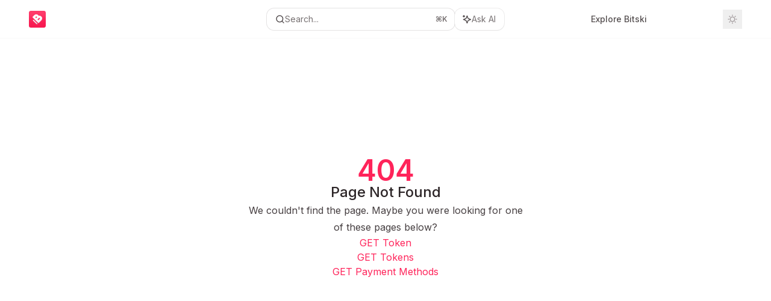

--- FILE ---
content_type: text/html; charset=utf-8
request_url: https://docs.bitski.com/reference/get-owners
body_size: 21218
content:
<!DOCTYPE html><html lang="en" class="__variable_47c970 __variable_3bbdad dark" data-banner-state="visible" data-page-mode="none"><head><meta charSet="utf-8"/><meta name="viewport" content="width=device-width, initial-scale=1, maximum-scale=1, viewport-fit=cover"/><link rel="preload" href="/mintlify-assets/_next/static/media/bb3ef058b751a6ad-s.p.woff2" as="font" crossorigin="" type="font/woff2"/><link rel="preload" href="/mintlify-assets/_next/static/media/c4b700dcb2187787-s.p.woff2" as="font" crossorigin="" type="font/woff2"/><link rel="preload" href="/mintlify-assets/_next/static/media/e4af272ccee01ff0-s.p.woff2" as="font" crossorigin="" type="font/woff2"/><link rel="preload" as="image" href="https://mintcdn.com/bitski/Et9Vn7Lnb6TuZTLD/assets/logo.svg?fit=max&amp;auto=format&amp;n=Et9Vn7Lnb6TuZTLD&amp;q=85&amp;s=0e5766a6d1ed37c48b19502d38c490b5"/><link rel="stylesheet" href="/mintlify-assets/_next/static/css/fa24c414dafe6537.css?dpl=dpl_x8TnCNJcjs4XrTG9mnDCV5La2EZv" data-precedence="next"/><link rel="stylesheet" href="/mintlify-assets/_next/static/css/9e8832c8599d2dba.css?dpl=dpl_x8TnCNJcjs4XrTG9mnDCV5La2EZv" data-precedence="next"/><link rel="stylesheet" href="/mintlify-assets/_next/static/css/7a165ec44fc339bb.css?dpl=dpl_x8TnCNJcjs4XrTG9mnDCV5La2EZv" data-precedence="next"/><link rel="preload" as="script" fetchPriority="low" href="/mintlify-assets/_next/static/chunks/webpack-8da0f9f2003c2eb9.js?dpl=dpl_x8TnCNJcjs4XrTG9mnDCV5La2EZv"/><script src="/mintlify-assets/_next/static/chunks/87c73c54-dd8d81ac9604067c.js?dpl=dpl_x8TnCNJcjs4XrTG9mnDCV5La2EZv" async=""></script><script src="/mintlify-assets/_next/static/chunks/90018-c89f60d5e4b745b2.js?dpl=dpl_x8TnCNJcjs4XrTG9mnDCV5La2EZv" async=""></script><script src="/mintlify-assets/_next/static/chunks/main-app-76ddd9525ef90e67.js?dpl=dpl_x8TnCNJcjs4XrTG9mnDCV5La2EZv" async=""></script><script src="/mintlify-assets/_next/static/chunks/891cff7f-dcf0b8e94fd9e2cd.js?dpl=dpl_x8TnCNJcjs4XrTG9mnDCV5La2EZv" async=""></script><script src="/mintlify-assets/_next/static/chunks/82431-a3e0a126611457bf.js?dpl=dpl_x8TnCNJcjs4XrTG9mnDCV5La2EZv" async=""></script><script src="/mintlify-assets/_next/static/chunks/43881-67920a24b626c850.js?dpl=dpl_x8TnCNJcjs4XrTG9mnDCV5La2EZv" async=""></script><script src="/mintlify-assets/_next/static/chunks/98816-4875194b6205382d.js?dpl=dpl_x8TnCNJcjs4XrTG9mnDCV5La2EZv" async=""></script><script src="/mintlify-assets/_next/static/chunks/65328-3d54cd12f81740fc.js?dpl=dpl_x8TnCNJcjs4XrTG9mnDCV5La2EZv" async=""></script><script src="/mintlify-assets/_next/static/chunks/19664-8ce43df6b74bea12.js?dpl=dpl_x8TnCNJcjs4XrTG9mnDCV5La2EZv" async=""></script><script src="/mintlify-assets/_next/static/chunks/25930-65547acfdb4aae3b.js?dpl=dpl_x8TnCNJcjs4XrTG9mnDCV5La2EZv" async=""></script><script src="/mintlify-assets/_next/static/chunks/30479-b07fa1b16940be02.js?dpl=dpl_x8TnCNJcjs4XrTG9mnDCV5La2EZv" async=""></script><script src="/mintlify-assets/_next/static/chunks/app/error-c060937b45dcf8a0.js?dpl=dpl_x8TnCNJcjs4XrTG9mnDCV5La2EZv" async=""></script><script src="/mintlify-assets/_next/static/chunks/cfdfcc00-442051842d4b5e4f.js?dpl=dpl_x8TnCNJcjs4XrTG9mnDCV5La2EZv" async=""></script><script src="/mintlify-assets/_next/static/chunks/d30757c7-2d2105da33b688d0.js?dpl=dpl_x8TnCNJcjs4XrTG9mnDCV5La2EZv" async=""></script><script src="/mintlify-assets/_next/static/chunks/21246-a76922653256bc59.js?dpl=dpl_x8TnCNJcjs4XrTG9mnDCV5La2EZv" async=""></script><script src="/mintlify-assets/_next/static/chunks/26920-e0ffb490be5c02c6.js?dpl=dpl_x8TnCNJcjs4XrTG9mnDCV5La2EZv" async=""></script><script src="/mintlify-assets/_next/static/chunks/70523-43da3b59f75962b1.js?dpl=dpl_x8TnCNJcjs4XrTG9mnDCV5La2EZv" async=""></script><script src="/mintlify-assets/_next/static/chunks/68789-7a4ceb9f7da63351.js?dpl=dpl_x8TnCNJcjs4XrTG9mnDCV5La2EZv" async=""></script><script src="/mintlify-assets/_next/static/chunks/46431-0613dff9a34a645e.js?dpl=dpl_x8TnCNJcjs4XrTG9mnDCV5La2EZv" async=""></script><script src="/mintlify-assets/_next/static/chunks/73205-a2c167623badc97e.js?dpl=dpl_x8TnCNJcjs4XrTG9mnDCV5La2EZv" async=""></script><script src="/mintlify-assets/_next/static/chunks/14224-be4a8fc4746e6769.js?dpl=dpl_x8TnCNJcjs4XrTG9mnDCV5La2EZv" async=""></script><script src="/mintlify-assets/_next/static/chunks/83667-96d468d2a9e97e66.js?dpl=dpl_x8TnCNJcjs4XrTG9mnDCV5La2EZv" async=""></script><script src="/mintlify-assets/_next/static/chunks/86707-ebf396ffa77f0419.js?dpl=dpl_x8TnCNJcjs4XrTG9mnDCV5La2EZv" async=""></script><script src="/mintlify-assets/_next/static/chunks/70254-5ba6fe436d81d0fa.js?dpl=dpl_x8TnCNJcjs4XrTG9mnDCV5La2EZv" async=""></script><script src="/mintlify-assets/_next/static/chunks/app/%255Fsites/%5Bsubdomain%5D/(multitenant)/layout-090f2cb34444b56c.js?dpl=dpl_x8TnCNJcjs4XrTG9mnDCV5La2EZv" async=""></script><script src="/mintlify-assets/_next/static/chunks/app/%255Fsites/%5Bsubdomain%5D/not-found-925637f4ed534041.js?dpl=dpl_x8TnCNJcjs4XrTG9mnDCV5La2EZv" async=""></script><script src="/mintlify-assets/_next/static/chunks/app/%255Fsites/%5Bsubdomain%5D/error-5170d41fa0805672.js?dpl=dpl_x8TnCNJcjs4XrTG9mnDCV5La2EZv" async=""></script><script src="/mintlify-assets/_next/static/chunks/25263-fa4095141b09cc5c.js?dpl=dpl_x8TnCNJcjs4XrTG9mnDCV5La2EZv" async=""></script><script src="/mintlify-assets/_next/static/chunks/21822-e29962918e7d6320.js?dpl=dpl_x8TnCNJcjs4XrTG9mnDCV5La2EZv" async=""></script><script src="/mintlify-assets/_next/static/chunks/app/%255Fsites/%5Bsubdomain%5D/(multitenant)/%5B%5B...slug%5D%5D/page-bbfa36333df4c4c3.js?dpl=dpl_x8TnCNJcjs4XrTG9mnDCV5La2EZv" async=""></script><script src="/mintlify-assets/_next/static/chunks/64829-913e347b7ed128d2.js?dpl=dpl_x8TnCNJcjs4XrTG9mnDCV5La2EZv" async=""></script><script src="/mintlify-assets/_next/static/chunks/app/%255Fsites/%5Bsubdomain%5D/(multitenant)/%40topbar/%5B%5B...slug%5D%5D/page-62e5d8fa611f08b0.js?dpl=dpl_x8TnCNJcjs4XrTG9mnDCV5La2EZv" async=""></script><link rel="preload" href="https://www.googletagmanager.com/gtag/js?id=G-YQ9MDEKVXG" as="script"/><meta name="next-size-adjust" content=""/><title>Page Not Found</title><meta name="application-name" content="Bitski"/><meta name="generator" content="Mintlify"/><meta name="robots" content="noindex, nofollow"/><meta name="msapplication-config" content="/mintlify-assets/_mintlify/favicons/bitski/xoHP4spI4e4HeA4l/_generated/favicon/browserconfig.xml"/><meta name="apple-mobile-web-app-title" content="Bitski"/><meta name="msapplication-TileColor" content="#FF245A"/><meta name="mode" content="custom"/><link rel="alternate" type="application/xml" href="/sitemap.xml"/><link rel="apple-touch-icon" href="/mintlify-assets/_mintlify/favicons/bitski/xoHP4spI4e4HeA4l/_generated/favicon/apple-touch-icon.png" type="image/png" sizes="180x180"/><link rel="icon" href="/mintlify-assets/_mintlify/favicons/bitski/xoHP4spI4e4HeA4l/_generated/favicon/favicon-16x16.png" type="image/png" sizes="16x16" media="(prefers-color-scheme: light)"/><link rel="icon" href="/mintlify-assets/_mintlify/favicons/bitski/xoHP4spI4e4HeA4l/_generated/favicon/favicon-32x32.png" type="image/png" sizes="32x32" media="(prefers-color-scheme: light)"/><link rel="shortcut icon" href="/mintlify-assets/_mintlify/favicons/bitski/xoHP4spI4e4HeA4l/_generated/favicon/favicon.ico" type="image/x-icon" media="(prefers-color-scheme: light)"/><link rel="icon" href="/mintlify-assets/_mintlify/favicons/bitski/xoHP4spI4e4HeA4l/_generated/favicon-dark/favicon-16x16.png" type="image/png" sizes="16x16" media="(prefers-color-scheme: dark)"/><link rel="icon" href="/mintlify-assets/_mintlify/favicons/bitski/xoHP4spI4e4HeA4l/_generated/favicon-dark/favicon-32x32.png" type="image/png" sizes="32x32" media="(prefers-color-scheme: dark)"/><link rel="shortcut icon" href="/mintlify-assets/_mintlify/favicons/bitski/xoHP4spI4e4HeA4l/_generated/favicon-dark/favicon.ico" type="image/x-icon" media="(prefers-color-scheme: dark)"/><link rel="preload" href="https://d4tuoctqmanu0.cloudfront.net/katex.min.css" as="style"/><script type="text/javascript">(function(a,b){try{let c=document.getElementById("banner")?.innerText;if(c){for(let d=0;d<localStorage.length;d++){let e=localStorage.key(d);if(e?.endsWith(a)&&localStorage.getItem(e)===c)return void document.documentElement.setAttribute(b,"hidden")}document.documentElement.setAttribute(b,"visible");return}for(let c=0;c<localStorage.length;c++){let d=localStorage.key(c);if(d?.endsWith(a)&&localStorage.getItem(d))return void document.documentElement.setAttribute(b,"hidden")}document.documentElement.setAttribute(b,"visible")}catch(a){document.documentElement.setAttribute(b,"hidden")}})(
  "bannerDismissed",
  "data-banner-state",
)</script><script src="/mintlify-assets/_next/static/chunks/polyfills-42372ed130431b0a.js?dpl=dpl_x8TnCNJcjs4XrTG9mnDCV5La2EZv" noModule=""></script></head><body><div hidden=""><!--$--><!--/$--></div><script>((a,b,c,d,e,f,g,h)=>{let i=document.documentElement,j=["light","dark"];function k(b){var c;(Array.isArray(a)?a:[a]).forEach(a=>{let c="class"===a,d=c&&f?e.map(a=>f[a]||a):e;c?(i.classList.remove(...d),i.classList.add(f&&f[b]?f[b]:b)):i.setAttribute(a,b)}),c=b,h&&j.includes(c)&&(i.style.colorScheme=c)}if(d)k(d);else try{let a=localStorage.getItem(b)||c,d=g&&"system"===a?window.matchMedia("(prefers-color-scheme: dark)").matches?"dark":"light":a;k(d)}catch(a){}})("class","isDarkMode","system",null,["dark","light","true","false","system"],{"true":"dark","false":"light","dark":"dark","light":"light"},true,true)</script><script>(self.__next_s=self.__next_s||[]).push([0,{"children":"(function j(a,b,c,d,e){try{let f,g,h=[];try{h=window.location.pathname.split(\"/\").filter(a=>\"\"!==a&&\"global\"!==a).slice(0,2)}catch{h=[]}let i=h.find(a=>c.includes(a)),j=[];for(let c of(i?j.push(i):j.push(b),j.push(\"global\"),j)){if(!c)continue;let b=a[c];if(b?.content){f=b.content,g=c;break}}if(!f)return void document.documentElement.setAttribute(d,\"hidden\");let k=!0,l=0;for(;l<localStorage.length;){let a=localStorage.key(l);if(l++,!a?.endsWith(e))continue;let b=localStorage.getItem(a);if(b&&b===f){k=!1;break}g&&(a.startsWith(`lang:${g}_`)||!a.startsWith(\"lang:\"))&&(localStorage.removeItem(a),l--)}document.documentElement.setAttribute(d,k?\"visible\":\"hidden\")}catch(a){console.error(a),document.documentElement.setAttribute(d,\"hidden\")}})(\n  {},\n  \"en\",\n  [],\n  \"data-banner-state\",\n  \"bannerDismissed\",\n)","id":"_mintlify-banner-script"}])</script><style>:root {
    --primary: 255 36 90;
    --primary-light: 255 53 103;
    --primary-dark: 255 36 90;
    --tooltip-foreground: 255 255 255;
    --background-light: 255 255 255;
    --background-dark: 11 11 11;
    --gray-50: 250 243 245;
    --gray-100: 245 239 240;
    --gray-200: 230 223 225;
    --gray-300: 213 207 208;
    --gray-400: 166 159 161;
    --gray-500: 119 113 114;
    --gray-600: 87 81 82;
    --gray-700: 70 63 65;
    --gray-800: 45 38 40;
    --gray-900: 30 23 25;
    --gray-950: 17 11 12;
  }</style><script type="text/javascript">
          (function() {
            function loadKatex() {
              const link = document.querySelector('link[href="https://d4tuoctqmanu0.cloudfront.net/katex.min.css"]');
              if (link) link.rel = 'stylesheet';
            }
            if (document.readyState === 'loading') {
              document.addEventListener('DOMContentLoaded', loadKatex);
            } else {
              loadKatex();
            }
          })();
        </script><div class="relative antialiased text-gray-500 dark:text-gray-400"><script>(self.__next_s=self.__next_s||[]).push([0,{"suppressHydrationWarning":true,"children":"(function(a,b,c,d){var e;let f,g=\"mint\"===d||\"linden\"===d?\"sidebar\":\"sidebar-content\",h=(e=d,f=\"navbar-transition\",\"maple\"===e&&(f+=\"-maple\"),\"willow\"===e&&(f+=\"-willow\"),f);function i(){document.documentElement.classList.add(\"lg:[--scroll-mt:9.5rem]\")}function j(a){document.getElementById(g)?.style.setProperty(\"top\",`${a}rem`)}function k(a){document.getElementById(g)?.style.setProperty(\"height\",`calc(100vh - ${a}rem)`)}function l(a,b){!a&&b||a&&!b?(i(),document.documentElement.classList.remove(\"lg:[--scroll-mt:12rem]\")):a&&b&&(document.documentElement.classList.add(\"lg:[--scroll-mt:12rem]\"),document.documentElement.classList.remove(\"lg:[--scroll-mt:9.5rem]\"))}let m=document.documentElement.getAttribute(\"data-banner-state\"),n=null!=m?\"visible\"===m:b;switch(d){case\"mint\":j(c),l(a,n);break;case\"palm\":case\"aspen\":j(c),k(c),l(a,n);break;case\"linden\":j(c),n&&i();break;case\"almond\":document.documentElement.style.setProperty(\"--scroll-mt\",\"2.5rem\"),j(c),k(c)}let o=function(){let a=document.createElement(\"style\");return a.appendChild(document.createTextNode(\"*,*::before,*::after{-webkit-transition:none!important;-moz-transition:none!important;-o-transition:none!important;-ms-transition:none!important;transition:none!important}\")),document.head.appendChild(a),function(){window.getComputedStyle(document.body),setTimeout(()=>{document.head.removeChild(a)},1)}}();(\"requestAnimationFrame\"in globalThis?requestAnimationFrame:setTimeout)(()=>{let a;a=!1,a=window.scrollY>50,document.getElementById(h)?.setAttribute(\"data-is-opaque\",`${!!a}`),o()})})(\n  false,\n  false,\n  (function m(a,b,c){let d=document.documentElement.getAttribute(\"data-banner-state\"),e=2.5*!!(null!=d?\"visible\"===d:b),f=3*!!a,g=4,h=e+g+f;switch(c){case\"mint\":case\"palm\":break;case\"aspen\":f=2.5*!!a,g=3.5,h=e+f+g;break;case\"linden\":g=4,h=e+g;break;case\"almond\":g=3.5,h=e+g}return h})(false, false, \"mint\"),\n  \"mint\",\n)","id":"_mintlify-scroll-top-script"}])</script><a href="#content-area" class="sr-only focus:not-sr-only focus:fixed focus:top-2 focus:left-2 focus:z-50 focus:p-2 focus:text-sm focus:bg-background-light dark:focus:bg-background-dark focus:rounded-md focus:outline-primary dark:focus:outline-primary-light">Skip to main content</a><div class="max-lg:contents lg:flex lg:w-full"><div class="max-lg:contents lg:flex-1 lg:min-w-0 lg:overflow-x-clip"><div id="navbar" class="z-30 fixed lg:sticky top-0 w-full peer is-custom peer is-not-center peer is-not-wide peer is-not-frame"><div id="navbar-transition" class="absolute w-full h-full backdrop-blur flex-none transition-colors duration-500 border-b border-gray-500/5 dark:border-gray-300/[0.06] data-[is-opaque=true]:bg-background-light data-[is-opaque=true]:supports-backdrop-blur:bg-background-light/95 data-[is-opaque=true]:dark:bg-background-dark/75 data-[is-opaque=false]:supports-backdrop-blur:bg-background-light/60 data-[is-opaque=false]:dark:bg-transparent" data-is-opaque="false"></div><div class="max-w-8xl mx-auto relative"><div><div class="relative"><div class="flex items-center lg:px-12 h-16 min-w-0 px-4"><div class="h-full relative flex-1 flex items-center gap-x-4 min-w-0 border-b border-gray-500/5 dark:border-gray-300/[0.06] lg:border-none"><div class="flex-1 flex items-center gap-x-4"><a class="" href="/"><span class="sr-only">Bitski<!-- --> home page</span><img class="nav-logo w-auto h-7 relative object-contain" src="https://mintcdn.com/bitski/Et9Vn7Lnb6TuZTLD/assets/logo.svg?fit=max&amp;auto=format&amp;n=Et9Vn7Lnb6TuZTLD&amp;q=85&amp;s=0e5766a6d1ed37c48b19502d38c490b5" alt="logo"/></a><div class="hidden lg:flex items-center gap-x-2"></div></div><div class="relative hidden lg:flex items-center flex-1 z-20 gap-2.5"><button type="button" class="flex pointer-events-auto rounded-xl w-full items-center text-sm leading-6 h-9 pl-3.5 pr-3 text-gray-500 dark:text-white/50 bg-background-light dark:bg-background-dark dark:brightness-[1.1] dark:ring-1 dark:hover:brightness-[1.25] ring-1 ring-gray-400/30 hover:ring-gray-600/30 dark:ring-gray-600/30 dark:hover:ring-gray-500/30 justify-between truncate gap-2 min-w-[43px]" id="search-bar-entry" aria-label="Open search"><div class="flex items-center gap-2 min-w-[42px]"><svg xmlns="http://www.w3.org/2000/svg" width="16" height="16" viewBox="0 0 24 24" fill="none" stroke="currentColor" stroke-width="2" stroke-linecap="round" stroke-linejoin="round" class="lucide lucide-search min-w-4 flex-none text-gray-700 hover:text-gray-800 dark:text-gray-400 hover:dark:text-gray-200"><circle cx="11" cy="11" r="8"></circle><path d="m21 21-4.3-4.3"></path></svg><div class="truncate min-w-0">Search...</div></div><span class="flex-none text-xs font-semibold">⌘<!-- -->K</span></button><button type="button" class="flex-none hidden lg:flex items-center justify-center gap-1.5 pl-3 pr-3.5 h-9 rounded-xl shadow-sm bg-background-light dark:bg-background-dark dark:brightness-[1.1] dark:ring-1 dark:hover:brightness-[1.25] ring-1 ring-gray-400/20 hover:ring-gray-600/25 dark:ring-gray-600/30 dark:hover:ring-gray-500/30" id="assistant-entry" aria-label="Toggle assistant panel" data-state="closed"><svg xmlns="http://www.w3.org/2000/svg" width="18" height="18" viewBox="0 0 18 18" class="size-4 shrink-0 text-gray-700 hover:text-gray-800 dark:text-gray-400 hover:dark:text-gray-200"><g fill="currentColor"><path d="M5.658,2.99l-1.263-.421-.421-1.263c-.137-.408-.812-.408-.949,0l-.421,1.263-1.263,.421c-.204,.068-.342,.259-.342,.474s.138,.406,.342,.474l1.263,.421,.421,1.263c.068,.204,.26,.342,.475,.342s.406-.138,.475-.342l.421-1.263,1.263-.421c.204-.068,.342-.259,.342-.474s-.138-.406-.342-.474Z" fill="currentColor" data-stroke="none" stroke="none"></path><polygon points="9.5 2.75 11.412 7.587 16.25 9.5 11.412 11.413 9.5 16.25 7.587 11.413 2.75 9.5 7.587 7.587 9.5 2.75" fill="none" stroke="currentColor" stroke-linecap="round" stroke-linejoin="round" stroke-width="1.5"></polygon></g></svg><span class="text-sm text-gray-500 dark:text-white/50 whitespace-nowrap">Ask AI</span></button></div><div class="flex-1 relative hidden lg:flex items-center ml-auto justify-end space-x-4"><nav class="text-sm"><ul class="flex space-x-6 items-center"><li class="navbar-link"><a href="https://www.bitski.com" class="flex items-center gap-1.5 whitespace-nowrap font-medium text-gray-600 hover:text-gray-900 dark:text-gray-400 dark:hover:text-gray-300" target="_blank">Explore Bitski</a></li><li class="block lg:hidden"><a class="flex items-center gap-1.5 whitespace-nowrap font-medium text-gray-600 hover:text-gray-900 dark:text-gray-400 dark:hover:text-gray-300" href="https://developer.bitski.com">Login</a></li><li class="whitespace-nowrap hidden lg:flex" id="topbar-cta-button"><a target="_blank" class="group px-4 py-1.5 relative inline-flex items-center text-sm font-medium" href="https://developer.bitski.com"><span class="absolute inset-0 bg-primary-dark rounded-xl group-hover:opacity-[0.9]"></span><div class="mr-0.5 space-x-2.5 flex items-center"><span class="z-10 text-white">Login</span><svg width="3" height="24" viewBox="0 -9 3 24" class="h-5 rotate-0 overflow-visible text-white/90"><path d="M0 0L3 3L0 6" fill="none" stroke="currentColor" stroke-width="1.5" stroke-linecap="round"></path></svg></div></a></li></ul></nav><div class="flex items-center"><button class="group p-2 flex items-center justify-center" aria-label="Toggle dark mode"><svg width="16" height="16" viewBox="0 0 16 16" fill="none" stroke="currentColor" xmlns="http://www.w3.org/2000/svg" class="h-4 w-4 block text-gray-400 dark:hidden group-hover:text-gray-600"><g clip-path="url(#clip0_2880_7340)"><path d="M8 1.11133V2.00022" stroke-width="1.5" stroke-linecap="round" stroke-linejoin="round"></path><path d="M12.8711 3.12891L12.2427 3.75735" stroke-width="1.5" stroke-linecap="round" stroke-linejoin="round"></path><path d="M14.8889 8H14" stroke-width="1.5" stroke-linecap="round" stroke-linejoin="round"></path><path d="M12.8711 12.8711L12.2427 12.2427" stroke-width="1.5" stroke-linecap="round" stroke-linejoin="round"></path><path d="M8 14.8889V14" stroke-width="1.5" stroke-linecap="round" stroke-linejoin="round"></path><path d="M3.12891 12.8711L3.75735 12.2427" stroke-width="1.5" stroke-linecap="round" stroke-linejoin="round"></path><path d="M1.11133 8H2.00022" stroke-width="1.5" stroke-linecap="round" stroke-linejoin="round"></path><path d="M3.12891 3.12891L3.75735 3.75735" stroke-width="1.5" stroke-linecap="round" stroke-linejoin="round"></path><path d="M8.00043 11.7782C10.0868 11.7782 11.7782 10.0868 11.7782 8.00043C11.7782 5.91402 10.0868 4.22266 8.00043 4.22266C5.91402 4.22266 4.22266 5.91402 4.22266 8.00043C4.22266 10.0868 5.91402 11.7782 8.00043 11.7782Z" stroke-width="1.5" stroke-linecap="round" stroke-linejoin="round"></path></g><defs><clipPath id="clip0_2880_7340"><rect width="16" height="16" fill="white"></rect></clipPath></defs></svg><svg xmlns="http://www.w3.org/2000/svg" width="24" height="24" viewBox="0 0 24 24" fill="none" stroke="currentColor" stroke-width="2" stroke-linecap="round" stroke-linejoin="round" class="lucide lucide-moon h-4 w-4 hidden dark:block text-gray-500 dark:group-hover:text-gray-300"><path d="M12 3a6 6 0 0 0 9 9 9 9 0 1 1-9-9Z"></path></svg></button></div></div><div class="flex lg:hidden items-center gap-3"><button type="button" class="text-gray-500 w-8 h-8 flex items-center justify-center hover:text-gray-600 dark:text-gray-400 dark:hover:text-gray-300" id="search-bar-entry-mobile" aria-label="Open search"><span class="sr-only">Search...</span><svg class="h-4 w-4 bg-gray-500 dark:bg-gray-400 hover:bg-gray-600 dark:hover:bg-gray-300" style="-webkit-mask-image:url(https://d3gk2c5xim1je2.cloudfront.net/v7.1.0/solid/magnifying-glass.svg);-webkit-mask-repeat:no-repeat;-webkit-mask-position:center;mask-image:url(https://d3gk2c5xim1je2.cloudfront.net/v7.1.0/solid/magnifying-glass.svg);mask-repeat:no-repeat;mask-position:center"></svg></button><button id="assistant-entry-mobile"><svg xmlns="http://www.w3.org/2000/svg" width="18" height="18" viewBox="0 0 18 18" class="size-4.5 text-gray-500 dark:text-gray-400 hover:text-gray-600 dark:hover:text-gray-300"><g fill="currentColor"><path d="M5.658,2.99l-1.263-.421-.421-1.263c-.137-.408-.812-.408-.949,0l-.421,1.263-1.263,.421c-.204,.068-.342,.259-.342,.474s.138,.406,.342,.474l1.263,.421,.421,1.263c.068,.204,.26,.342,.475,.342s.406-.138,.475-.342l.421-1.263,1.263-.421c.204-.068,.342-.259,.342-.474s-.138-.406-.342-.474Z" fill="currentColor" data-stroke="none" stroke="none"></path><polygon points="9.5 2.75 11.412 7.587 16.25 9.5 11.412 11.413 9.5 16.25 7.587 11.413 2.75 9.5 7.587 7.587 9.5 2.75" fill="none" stroke="currentColor" stroke-linecap="round" stroke-linejoin="round" stroke-width="1.5"></polygon></g></svg></button><button aria-label="More actions" class="h-7 w-5 flex items-center justify-end"><svg class="h-4 w-4 bg-gray-500 dark:bg-gray-400 hover:bg-gray-600 dark:hover:bg-gray-300" style="-webkit-mask-image:url(https://d3gk2c5xim1je2.cloudfront.net/v7.1.0/solid/ellipsis-vertical.svg);-webkit-mask-repeat:no-repeat;-webkit-mask-position:center;mask-image:url(https://d3gk2c5xim1je2.cloudfront.net/v7.1.0/solid/ellipsis-vertical.svg);mask-repeat:no-repeat;mask-position:center"></svg></button></div></div></div><button type="button" class="flex items-center h-14 py-4 px-5 lg:hidden focus:outline-0 w-full text-left"><div class="text-gray-500 hover:text-gray-600 dark:text-gray-400 dark:hover:text-gray-300"><span class="sr-only">Navigation</span><svg class="h-4" fill="currentColor" xmlns="http://www.w3.org/2000/svg" viewBox="0 0 448 512"><path d="M0 96C0 78.3 14.3 64 32 64H416c17.7 0 32 14.3 32 32s-14.3 32-32 32H32C14.3 128 0 113.7 0 96zM0 256c0-17.7 14.3-32 32-32H416c17.7 0 32 14.3 32 32s-14.3 32-32 32H32c-17.7 0-32-14.3-32-32zM448 416c0 17.7-14.3 32-32 32H32c-17.7 0-32-14.3-32-32s14.3-32 32-32H416c17.7 0 32 14.3 32 32z"></path></svg></div><div class="ml-4 flex text-sm leading-6 whitespace-nowrap min-w-0 space-x-3 overflow-hidden"><div class="font-semibold text-gray-900 truncate dark:text-gray-200 min-w-0 flex-1">Page Not Found</div></div></button></div></div></div><span hidden="" style="position:fixed;top:1px;left:1px;width:1px;height:0;padding:0;margin:-1px;overflow:hidden;clip:rect(0, 0, 0, 0);white-space:nowrap;border-width:0;display:none"></span></div><div class="peer-[.is-not-center]:max-w-8xl peer-[.is-center]:max-w-3xl peer-[.is-not-custom]:px-4 peer-[.is-not-custom]:mx-auto peer-[.is-not-custom]:lg:px-8 peer-[.is-wide]:[&amp;&gt;div:last-child]:max-w-6xl peer-[.is-custom]:contents peer-[.is-custom]:[&amp;&gt;div:first-child]:!hidden peer-[.is-custom]:[&amp;&gt;div:first-child]:sm:!hidden peer-[.is-custom]:[&amp;&gt;div:first-child]:md:!hidden peer-[.is-custom]:[&amp;&gt;div:first-child]:lg:!hidden peer-[.is-custom]:[&amp;&gt;div:first-child]:xl:!hidden peer-[.is-center]:[&amp;&gt;div:first-child]:!hidden peer-[.is-center]:[&amp;&gt;div:first-child]:sm:!hidden peer-[.is-center]:[&amp;&gt;div:first-child]:md:!hidden peer-[.is-center]:[&amp;&gt;div:first-child]:lg:!hidden peer-[.is-center]:[&amp;&gt;div:first-child]:xl:!hidden"><div class="z-20 hidden lg:block fixed bottom-0 right-auto w-[18rem]" id="sidebar" style="top:4rem"><div class="absolute inset-0 z-10 stable-scrollbar-gutter overflow-auto pr-8 pb-10" id="sidebar-content"><div class="relative lg:text-sm lg:leading-6"><div class="sticky top-0 h-8 z-10 bg-gradient-to-b from-background-light dark:from-background-dark"></div><div id="navigation-items"><ul class="list-none"><li class="list-none"><a class="link nav-anchor ml-4 group flex items-center lg:text-sm lg:leading-6 mb-5 sm:mb-4 font-medium outline-offset-4 [text-shadow:-0.2px_0_0_currentColor,0.2px_0_0_currentColor] text-primary dark:text-primary-light" href="/introduction"><div style="background:#FF245A" class="mr-4 rounded-md p-1"><svg class="h-4 w-4 secondary-opacity group-hover:fill-primary-dark group-hover:bg-white bg-white" style="-webkit-mask-image:url(https://d3gk2c5xim1je2.cloudfront.net/v7.1.0/duotone/book-open.svg);-webkit-mask-repeat:no-repeat;-webkit-mask-position:center;mask-image:url(https://d3gk2c5xim1je2.cloudfront.net/v7.1.0/duotone/book-open.svg);mask-repeat:no-repeat;mask-position:center"></svg></div>Documentation</a></li><li class="list-none"><a href="https://twitter.com/bitski" target="_blank" rel="noreferrer" class="link nav-anchor ml-4 group flex items-center lg:text-sm lg:leading-6 mb-5 sm:mb-4 font-medium outline-offset-4 text-gray-600 hover:text-gray-900 dark:text-gray-400 dark:hover:text-gray-300"><div class="mr-4 rounded-md p-1 text-gray-400 dark:text-white/50 dark:bg-background-dark dark:brightness-[1.35] dark:ring-1 dark:hover:brightness-150 group-hover:brightness-100 group-hover:ring-0 ring-1 ring-gray-950/[0.07] dark:ring-gray-700/40"><svg class="h-4 w-4 secondary-opacity group-hover:fill-primary-dark group-hover:bg-white bg-gray-400 dark:bg-gray-500" style="-webkit-mask-image:url(https://d3gk2c5xim1je2.cloudfront.net/v7.1.0/brands/twitter.svg);-webkit-mask-repeat:no-repeat;-webkit-mask-position:center;mask-image:url(https://d3gk2c5xim1je2.cloudfront.net/v7.1.0/brands/twitter.svg);mask-repeat:no-repeat;mask-position:center"></svg></div>Twitter</a></li></ul><div class="mt-6 lg:mt-8"><div class="sidebar-group-header flex items-center gap-2.5 pl-4 mb-3.5 lg:mb-2.5 font-semibold text-gray-900 dark:text-gray-200"><h5 id="sidebar-title">Overview</h5></div><ul id="sidebar-group" class="sidebar-group space-y-px"><li id="/introduction" class="relative scroll-m-4 first:scroll-m-20" data-title="Introduction"><a class="group flex items-center pr-3 py-1.5 cursor-pointer gap-x-3 text-left break-words hyphens-auto rounded-xl w-full outline-offset-[-1px] hover:bg-gray-600/5 dark:hover:bg-gray-200/5 text-gray-700 hover:text-gray-900 dark:text-gray-400 dark:hover:text-gray-300" style="padding-left:1rem" href="/introduction"><div class="flex-1 flex items-center space-x-2.5"><div class="">Introduction</div></div></a></li></ul></div><div class="mt-6 lg:mt-8"><div class="sidebar-group-header flex items-center gap-2.5 pl-4 mb-3.5 lg:mb-2.5 font-semibold text-gray-900 dark:text-gray-200"><h5 id="sidebar-title">Products</h5></div><ul id="sidebar-group" class="sidebar-group space-y-px"><li id="/products/bitski-wallet" class="relative scroll-m-4 first:scroll-m-20" data-title="Bitski Wallet + Self-Custody"><a class="group flex items-center pr-3 py-1.5 cursor-pointer gap-x-3 text-left rounded-xl w-full outline-offset-[-1px] hover:bg-gray-600/5 dark:hover:bg-gray-200/5 text-gray-700 hover:text-gray-900 dark:text-gray-400 dark:hover:text-gray-300" style="padding-left:1rem" href="/products/bitski-wallet"><div class="flex-1 flex items-center space-x-2.5"><div class="">Bitski Wallet + Self-Custody</div></div></a></li><li id="/products/droplinks/droplinks" class="relative scroll-m-4 first:scroll-m-20" data-title="Droplinks"><a class="group flex items-center pr-3 py-1.5 cursor-pointer gap-x-3 text-left break-words hyphens-auto rounded-xl w-full outline-offset-[-1px] hover:bg-gray-600/5 dark:hover:bg-gray-200/5 text-gray-700 hover:text-gray-900 dark:text-gray-400 dark:hover:text-gray-300" style="padding-left:1rem" href="/products/droplinks/droplinks"><div class="flex-1 flex items-center space-x-2.5"><div class="">Droplinks</div></div></a></li></ul></div><div class="mt-6 lg:mt-8"><div class="sidebar-group-header flex items-center gap-2.5 pl-4 mb-3.5 lg:mb-2.5 font-semibold text-gray-900 dark:text-gray-200"><h5 id="sidebar-title">WaaS React SDK</h5></div><ul id="sidebar-group" class="sidebar-group space-y-px"><li id="/react-sdk/quickstart" class="relative scroll-m-4 first:scroll-m-20" data-title="Quickstart"><a class="group flex items-center pr-3 py-1.5 cursor-pointer gap-x-3 text-left break-words hyphens-auto rounded-xl w-full outline-offset-[-1px] hover:bg-gray-600/5 dark:hover:bg-gray-200/5 text-gray-700 hover:text-gray-900 dark:text-gray-400 dark:hover:text-gray-300" style="padding-left:1rem" href="/react-sdk/quickstart"><div class="flex-1 flex items-center space-x-2.5"><div class="">Quickstart</div></div></a></li><li id="/react-sdk/authentication" class="relative scroll-m-4 first:scroll-m-20" data-title="Authentication"><a class="group flex items-center pr-3 py-1.5 cursor-pointer gap-x-3 text-left break-words hyphens-auto rounded-xl w-full outline-offset-[-1px] hover:bg-gray-600/5 dark:hover:bg-gray-200/5 text-gray-700 hover:text-gray-900 dark:text-gray-400 dark:hover:text-gray-300" style="padding-left:1rem" href="/react-sdk/authentication"><div class="flex-1 flex items-center space-x-2.5"><div class="">Authentication</div></div></a></li><li id="/react-sdk/signing" class="relative scroll-m-4 first:scroll-m-20" data-title="Signing"><a class="group flex items-center pr-3 py-1.5 cursor-pointer gap-x-3 text-left break-words hyphens-auto rounded-xl w-full outline-offset-[-1px] hover:bg-gray-600/5 dark:hover:bg-gray-200/5 text-gray-700 hover:text-gray-900 dark:text-gray-400 dark:hover:text-gray-300" style="padding-left:1rem" href="/react-sdk/signing"><div class="flex-1 flex items-center space-x-2.5"><div class="">Signing</div></div></a></li><li id="/react-sdk/components" class="relative scroll-m-4 first:scroll-m-20" data-title="Components"><a class="group flex items-center pr-3 py-1.5 cursor-pointer gap-x-3 text-left break-words hyphens-auto rounded-xl w-full outline-offset-[-1px] hover:bg-gray-600/5 dark:hover:bg-gray-200/5 text-gray-700 hover:text-gray-900 dark:text-gray-400 dark:hover:text-gray-300" style="padding-left:1rem" href="/react-sdk/components"><div class="flex-1 flex items-center space-x-2.5"><div class="">Components</div></div></a></li></ul></div><div class="mt-6 lg:mt-8"><div class="sidebar-group-header flex items-center gap-2.5 pl-4 mb-3.5 lg:mb-2.5 font-semibold text-gray-900 dark:text-gray-200"><h5 id="sidebar-title">Wallet as a Service (WaaS)</h5></div><ul id="sidebar-group" class="sidebar-group space-y-px"><li id="/wallet-as-a-service/overview" class="relative scroll-m-4 first:scroll-m-20" data-title="Overview"><a class="group flex items-center pr-3 py-1.5 cursor-pointer gap-x-3 text-left break-words hyphens-auto rounded-xl w-full outline-offset-[-1px] hover:bg-gray-600/5 dark:hover:bg-gray-200/5 text-gray-700 hover:text-gray-900 dark:text-gray-400 dark:hover:text-gray-300" style="padding-left:1rem" href="/wallet-as-a-service/overview"><div class="flex-1 flex items-center space-x-2.5"><div class="">Overview</div></div></a></li><li id="/wallet-as-a-service/quickstart" class="relative scroll-m-4 first:scroll-m-20" data-title="Quickstart"><a class="group flex items-center pr-3 py-1.5 cursor-pointer gap-x-3 text-left break-words hyphens-auto rounded-xl w-full outline-offset-[-1px] hover:bg-gray-600/5 dark:hover:bg-gray-200/5 text-gray-700 hover:text-gray-900 dark:text-gray-400 dark:hover:text-gray-300" style="padding-left:1rem" href="/wallet-as-a-service/quickstart"><div class="flex-1 flex items-center space-x-2.5"><div class="">Quickstart</div></div></a></li><li id="/wallet-as-a-service/errors" class="relative scroll-m-4 first:scroll-m-20" data-title="Errors"><a class="group flex items-center pr-3 py-1.5 cursor-pointer gap-x-3 text-left break-words hyphens-auto rounded-xl w-full outline-offset-[-1px] hover:bg-gray-600/5 dark:hover:bg-gray-200/5 text-gray-700 hover:text-gray-900 dark:text-gray-400 dark:hover:text-gray-300" style="padding-left:1rem" href="/wallet-as-a-service/errors"><div class="flex-1 flex items-center space-x-2.5"><div class="">Errors</div></div></a></li><li id="/wallet-as-a-service/pagination" class="relative scroll-m-4 first:scroll-m-20" data-title="Pagination"><a class="group flex items-center pr-3 py-1.5 cursor-pointer gap-x-3 text-left break-words hyphens-auto rounded-xl w-full outline-offset-[-1px] hover:bg-gray-600/5 dark:hover:bg-gray-200/5 text-gray-700 hover:text-gray-900 dark:text-gray-400 dark:hover:text-gray-300" style="padding-left:1rem" href="/wallet-as-a-service/pagination"><div class="flex-1 flex items-center space-x-2.5"><div class="">Pagination</div></div></a></li><li data-title="Wallet Creation APIs" data-group-tag="" class="space-y-px"><button class="group flex items-center pr-3 py-1.5 cursor-pointer gap-x-3 text-left rounded-xl w-full outline-offset-[-1px] hover:bg-gray-600/5 dark:hover:bg-gray-200/5 text-gray-700 hover:text-gray-900 dark:text-gray-400 dark:hover:text-gray-300" style="padding-left:1rem" aria-label="Toggle Wallet Creation APIs section" aria-expanded="false"><div class="">Wallet Creation APIs</div><svg width="8" height="24" viewBox="0 -9 3 24" class="transition-transform text-gray-400 overflow-visible group-hover:text-gray-600 dark:text-gray-600 dark:group-hover:text-gray-400 w-2 h-5 -mr-0.5"><path d="M0 0L3 3L0 6" fill="none" stroke="currentColor" stroke-width="1.5" stroke-linecap="round"></path></svg></button></li><li data-title="Wallet Experience APIs" data-group-tag="" class="space-y-px"><button class="group flex items-center pr-3 py-1.5 cursor-pointer gap-x-3 text-left rounded-xl w-full outline-offset-[-1px] hover:bg-gray-600/5 dark:hover:bg-gray-200/5 text-gray-700 hover:text-gray-900 dark:text-gray-400 dark:hover:text-gray-300" style="padding-left:1rem" aria-label="Toggle Wallet Experience APIs section" aria-expanded="false"><div class="">Wallet Experience APIs</div><svg width="8" height="24" viewBox="0 -9 3 24" class="transition-transform text-gray-400 overflow-visible group-hover:text-gray-600 dark:text-gray-600 dark:group-hover:text-gray-400 w-2 h-5 -mr-0.5"><path d="M0 0L3 3L0 6" fill="none" stroke="currentColor" stroke-width="1.5" stroke-linecap="round"></path></svg></button></li><li data-title="NFT APIs" data-group-tag="" class="space-y-px"><button class="group flex items-center pr-3 py-1.5 cursor-pointer gap-x-3 text-left rounded-xl w-full outline-offset-[-1px] hover:bg-gray-600/5 dark:hover:bg-gray-200/5 text-gray-700 hover:text-gray-900 dark:text-gray-400 dark:hover:text-gray-300" style="padding-left:1rem" aria-label="Toggle NFT APIs section" aria-expanded="false"><div class="">NFT APIs</div><svg width="8" height="24" viewBox="0 -9 3 24" class="transition-transform text-gray-400 overflow-visible group-hover:text-gray-600 dark:text-gray-600 dark:group-hover:text-gray-400 w-2 h-5 -mr-0.5"><path d="M0 0L3 3L0 6" fill="none" stroke="currentColor" stroke-width="1.5" stroke-linecap="round"></path></svg></button></li><li data-title="Web3 APIs" data-group-tag="" class="space-y-px"><button class="group flex items-center pr-3 py-1.5 cursor-pointer gap-x-3 text-left rounded-xl w-full outline-offset-[-1px] hover:bg-gray-600/5 dark:hover:bg-gray-200/5 text-gray-700 hover:text-gray-900 dark:text-gray-400 dark:hover:text-gray-300" style="padding-left:1rem" aria-label="Toggle Web3 APIs section" aria-expanded="false"><div class="">Web3 APIs</div><svg width="8" height="24" viewBox="0 -9 3 24" class="transition-transform text-gray-400 overflow-visible group-hover:text-gray-600 dark:text-gray-600 dark:group-hover:text-gray-400 w-2 h-5 -mr-0.5"><path d="M0 0L3 3L0 6" fill="none" stroke="currentColor" stroke-width="1.5" stroke-linecap="round"></path></svg></button></li><li data-title="SDK" data-group-tag="" class="space-y-px"><button class="group flex items-center pr-3 py-1.5 cursor-pointer gap-x-3 text-left break-words hyphens-auto rounded-xl w-full outline-offset-[-1px] hover:bg-gray-600/5 dark:hover:bg-gray-200/5 text-gray-700 hover:text-gray-900 dark:text-gray-400 dark:hover:text-gray-300" style="padding-left:1rem" aria-label="Toggle SDK section" aria-expanded="false"><div class="">SDK</div><svg width="8" height="24" viewBox="0 -9 3 24" class="transition-transform text-gray-400 overflow-visible group-hover:text-gray-600 dark:text-gray-600 dark:group-hover:text-gray-400 w-2 h-5 -mr-0.5"><path d="M0 0L3 3L0 6" fill="none" stroke="currentColor" stroke-width="1.5" stroke-linecap="round"></path></svg></button></li></ul></div><div class="mt-6 lg:mt-8"><div class="sidebar-group-header flex items-center gap-2.5 pl-4 mb-3.5 lg:mb-2.5 font-semibold text-gray-900 dark:text-gray-200"><h5 id="sidebar-title">Integrations</h5></div><ul id="sidebar-group" class="sidebar-group space-y-px"><li id="/integrations/get-started" class="relative scroll-m-4 first:scroll-m-20" data-title="Get Started"><a class="group flex items-center pr-3 py-1.5 cursor-pointer gap-x-3 text-left rounded-xl w-full outline-offset-[-1px] hover:bg-gray-600/5 dark:hover:bg-gray-200/5 text-gray-700 hover:text-gray-900 dark:text-gray-400 dark:hover:text-gray-300" style="padding-left:1rem" href="/integrations/get-started"><div class="flex-1 flex items-center space-x-2.5"><div class="">Get Started</div></div></a></li><li id="/integrations/authentication" class="relative scroll-m-4 first:scroll-m-20" data-title="Authentication"><a class="group flex items-center pr-3 py-1.5 cursor-pointer gap-x-3 text-left break-words hyphens-auto rounded-xl w-full outline-offset-[-1px] hover:bg-gray-600/5 dark:hover:bg-gray-200/5 text-gray-700 hover:text-gray-900 dark:text-gray-400 dark:hover:text-gray-300" style="padding-left:1rem" href="/integrations/authentication"><div class="flex-1 flex items-center space-x-2.5"><div class="">Authentication</div></div></a></li><li data-title="Connectors" data-group-tag="" class="space-y-px"><button class="group flex items-center pr-3 py-1.5 cursor-pointer gap-x-3 text-left break-words hyphens-auto rounded-xl w-full outline-offset-[-1px] hover:bg-gray-600/5 dark:hover:bg-gray-200/5 text-gray-700 hover:text-gray-900 dark:text-gray-400 dark:hover:text-gray-300" style="padding-left:1rem" aria-label="Toggle Connectors section" aria-expanded="false"><div class="">Connectors</div><svg width="8" height="24" viewBox="0 -9 3 24" class="transition-transform text-gray-400 overflow-visible group-hover:text-gray-600 dark:text-gray-600 dark:group-hover:text-gray-400 w-2 h-5 -mr-0.5"><path d="M0 0L3 3L0 6" fill="none" stroke="currentColor" stroke-width="1.5" stroke-linecap="round"></path></svg></button></li><li id="/integrations/faq" class="relative scroll-m-4 first:scroll-m-20" data-title="FAQ"><a class="group flex items-center pr-3 py-1.5 cursor-pointer gap-x-3 text-left break-words hyphens-auto rounded-xl w-full outline-offset-[-1px] hover:bg-gray-600/5 dark:hover:bg-gray-200/5 text-gray-700 hover:text-gray-900 dark:text-gray-400 dark:hover:text-gray-300" style="padding-left:1rem" href="/integrations/faq"><div class="flex-1 flex items-center space-x-2.5"><div class="">FAQ</div></div></a></li><li id="/integrations/partners" class="relative scroll-m-4 first:scroll-m-20" data-title="Partners"><a class="group flex items-center pr-3 py-1.5 cursor-pointer gap-x-3 text-left break-words hyphens-auto rounded-xl w-full outline-offset-[-1px] hover:bg-gray-600/5 dark:hover:bg-gray-200/5 text-gray-700 hover:text-gray-900 dark:text-gray-400 dark:hover:text-gray-300" style="padding-left:1rem" href="/integrations/partners"><div class="flex-1 flex items-center space-x-2.5"><div class="">Partners</div></div></a></li></ul></div></div></div></div></div><div id="content-container"><script>(self.__next_s=self.__next_s||[]).push([0,{"children":"document.documentElement.setAttribute('data-page-mode', 'custom');","id":"_mintlify-page-mode-script"}])</script><script>(self.__next_s=self.__next_s||[]).push([0,{"suppressHydrationWarning":true,"children":"(function n(a,b){if(!document.getElementById(\"footer\")?.classList.contains(\"advanced-footer\")||\"maple\"===b||\"willow\"===b||\"almond\"===b)return;let c=document.documentElement.getAttribute(\"data-page-mode\"),d=document.getElementById(\"navbar\"),e=document.getElementById(\"navigation-items\"),f=document.getElementById(\"sidebar\"),g=document.getElementById(\"footer\"),h=document.getElementById(\"table-of-contents-content\"),i=(e?.clientHeight??0)+16*a+32*(\"mint\"===b||\"linden\"===b);if(!g||\"center\"===c)return;let j=g.getBoundingClientRect().top,k=window.innerHeight-j;f&&e&&(i>j?(f.style.top=`-${k}px`,f.style.height=`${window.innerHeight}px`):(f.style.top=`${a}rem`,f.style.height=\"auto\")),h&&d&&(k>0?h.style.top=\"custom\"===c?`${d.clientHeight-k}px`:`${40+d.clientHeight-k}px`:h.style.top=\"\")})(\n  (function m(a,b,c){let d=document.documentElement.getAttribute(\"data-banner-state\"),e=2.5*!!(null!=d?\"visible\"===d:b),f=3*!!a,g=4,h=e+g+f;switch(c){case\"mint\":case\"palm\":break;case\"aspen\":f=2.5*!!a,g=3.5,h=e+f+g;break;case\"linden\":g=4,h=e+g;break;case\"almond\":g=3.5,h=e+g}return h})(false, false, \"mint\"),\n  \"mint\",\n)","id":"_mintlify-footer-and-sidebar-scroll-script"}])</script><span class="fixed inset-0 bg-background-light dark:bg-background-dark -z-10 pointer-events-none" id="almond-background-color"></span><span class="block absolute dark:hidden inset-0 overflow-hidden pointer-events-none"></span><span class="hidden absolute dark:block inset-0 overflow-hidden pointer-events-none"></span><div class="flex flex-row-reverse gap-12 box-border w-full pt-[120px] lg:pt-0"><div class="relative grow box-border flex-col w-full xl:w-[calc(100%-19rem)] xl:min-w-full" id="content-area"><div class="mdx-content relative" data-page-title="Page Not Found" id="content"><div class="flex flex-col items-center justify-center w-full max-w-lg overflow-x-hidden mx-auto py-48 px-5 text-center *:text-center gap-y-8 not-found-container"><div class="flex flex-col items-center justify-center gap-y-6"><span id="error-badge" class="inline-flex -mb-2 text-5xl font-semibold p-1 text-primary dark:text-primary-light not-found-status-code">404</span><h1 id="error-title" class="font-medium mb-0 text-2xl text-gray-800 dark:text-gray-200 not-found-title">Page Not Found</h1><div id="error-description" class="flex flex-col items-center gap-y-6 prose prose-gray dark:prose-invert not-found-description">We couldn&#x27;t find the page. Maybe you were looking for one of these pages below?</div></div><div class="not-found-recommended-pages-list w-full flex flex-col gap-3"><a href="/wallet-as-a-service/nft-apis/minting/get-v1-token#get-token" class="not-found-recommended-page-link text-base text-primary dark:text-primary-light hover:brightness-[0.75] dark:hover:brightness-[1.35] text-center min-w-0 truncate"><span>GET Token</span></a><a href="/wallet-as-a-service/nft-apis/minting/get-v1-tokens#get-tokens" class="not-found-recommended-page-link text-base text-primary dark:text-primary-light hover:brightness-[0.75] dark:hover:brightness-[1.35] text-center min-w-0 truncate"><span>GET Tokens</span></a><a href="/wallet-as-a-service/nft-apis/commerce/get-v1-payment-methods#" class="not-found-recommended-page-link text-base text-primary dark:text-primary-light hover:brightness-[0.75] dark:hover:brightness-[1.35] text-center min-w-0 truncate"><span>GET Payment Methods</span></a></div></div></div><div class="left-0 right-0 sticky sm:px-4 pb-4 sm:pb-6 bottom-0 pt-1 flex flex-col items-center w-full overflow-hidden z-20 pointer-events-none"><div class="chat-assistant-floating-input z-10 w-full sm:w-96 focus-within:w-full group/assistant-bar sm:focus-within:w-[30rem] hover:scale-100 sm:hover:scale-105 focus-within:hover:scale-100 [transition:width_400ms,left_200ms,transform_500ms,opacity_200ms]"><div class="translate-y-[100px] opacity-0"><div class="flex flex-col w-full rounded-2xl pointer-events-auto bg-background-light/90 dark:bg-background-dark/90 backdrop-blur-xl border border-gray-200 dark:border-white/30 focus-within:border-primary dark:focus-within:border-primary-light transition-colors sm:shadow-xl"><div class="relative flex items-end"><textarea id="chat-assistant-textarea" aria-label="Ask a question..." autoComplete="off" placeholder="Ask a question..." class="chat-assistant-input w-full bg-transparent border-0 peer/input text-gray-900 dark:text-gray-100 placeholder-gray-500 dark:placeholder-gray-400 !outline-none focus:!outline-none focus:ring-0 py-2.5 pl-3.5 pr-10 font-bodyWeight text-sm" style="resize:none"></textarea><span class="absolute right-11 bottom-3 text-xs font-medium text-gray-400 dark:text-gray-500 select-none pointer-events-none peer-focus/input:hidden hidden sm:inline">⌘<!-- -->I</span><button class="chat-assistant-send-button flex justify-center items-center rounded-full p-1 size-6 bg-primary/30 dark:bg-primary-dark/30 absolute right-2.5 bottom-2" aria-label="Send message" disabled=""><svg xmlns="http://www.w3.org/2000/svg" width="24" height="24" viewBox="0 0 24 24" fill="none" stroke="currentColor" stroke-width="2" stroke-linecap="round" stroke-linejoin="round" class="lucide lucide-arrow-up text-white dark:text-white size-3.5"><path d="m5 12 7-7 7 7"></path><path d="M12 19V5"></path></svg></button></div></div></div></div></div></div></div><!--$--><!--/$--></div></div></div></div></div><script src="/mintlify-assets/_next/static/chunks/webpack-8da0f9f2003c2eb9.js?dpl=dpl_x8TnCNJcjs4XrTG9mnDCV5La2EZv" id="_R_" async=""></script><script>(self.__next_f=self.__next_f||[]).push([0])</script><script>self.__next_f.push([1,"1:\"$Sreact.fragment\"\n2:I[85341,[],\"\"]\n"])</script><script>self.__next_f.push([1,"3:I[2510,[\"73473\",\"static/chunks/891cff7f-dcf0b8e94fd9e2cd.js?dpl=dpl_x8TnCNJcjs4XrTG9mnDCV5La2EZv\",\"82431\",\"static/chunks/82431-a3e0a126611457bf.js?dpl=dpl_x8TnCNJcjs4XrTG9mnDCV5La2EZv\",\"43881\",\"static/chunks/43881-67920a24b626c850.js?dpl=dpl_x8TnCNJcjs4XrTG9mnDCV5La2EZv\",\"98816\",\"static/chunks/98816-4875194b6205382d.js?dpl=dpl_x8TnCNJcjs4XrTG9mnDCV5La2EZv\",\"65328\",\"static/chunks/65328-3d54cd12f81740fc.js?dpl=dpl_x8TnCNJcjs4XrTG9mnDCV5La2EZv\",\"19664\",\"static/chunks/19664-8ce43df6b74bea12.js?dpl=dpl_x8TnCNJcjs4XrTG9mnDCV5La2EZv\",\"25930\",\"static/chunks/25930-65547acfdb4aae3b.js?dpl=dpl_x8TnCNJcjs4XrTG9mnDCV5La2EZv\",\"30479\",\"static/chunks/30479-b07fa1b16940be02.js?dpl=dpl_x8TnCNJcjs4XrTG9mnDCV5La2EZv\",\"18039\",\"static/chunks/app/error-c060937b45dcf8a0.js?dpl=dpl_x8TnCNJcjs4XrTG9mnDCV5La2EZv\"],\"default\",1]\n"])</script><script>self.__next_f.push([1,"4:I[90025,[],\"\"]\n"])</script><script>self.__next_f.push([1,"5:I[51749,[\"73473\",\"static/chunks/891cff7f-dcf0b8e94fd9e2cd.js?dpl=dpl_x8TnCNJcjs4XrTG9mnDCV5La2EZv\",\"53016\",\"static/chunks/cfdfcc00-442051842d4b5e4f.js?dpl=dpl_x8TnCNJcjs4XrTG9mnDCV5La2EZv\",\"41725\",\"static/chunks/d30757c7-2d2105da33b688d0.js?dpl=dpl_x8TnCNJcjs4XrTG9mnDCV5La2EZv\",\"82431\",\"static/chunks/82431-a3e0a126611457bf.js?dpl=dpl_x8TnCNJcjs4XrTG9mnDCV5La2EZv\",\"43881\",\"static/chunks/43881-67920a24b626c850.js?dpl=dpl_x8TnCNJcjs4XrTG9mnDCV5La2EZv\",\"98816\",\"static/chunks/98816-4875194b6205382d.js?dpl=dpl_x8TnCNJcjs4XrTG9mnDCV5La2EZv\",\"65328\",\"static/chunks/65328-3d54cd12f81740fc.js?dpl=dpl_x8TnCNJcjs4XrTG9mnDCV5La2EZv\",\"19664\",\"static/chunks/19664-8ce43df6b74bea12.js?dpl=dpl_x8TnCNJcjs4XrTG9mnDCV5La2EZv\",\"21246\",\"static/chunks/21246-a76922653256bc59.js?dpl=dpl_x8TnCNJcjs4XrTG9mnDCV5La2EZv\",\"26920\",\"static/chunks/26920-e0ffb490be5c02c6.js?dpl=dpl_x8TnCNJcjs4XrTG9mnDCV5La2EZv\",\"70523\",\"static/chunks/70523-43da3b59f75962b1.js?dpl=dpl_x8TnCNJcjs4XrTG9mnDCV5La2EZv\",\"68789\",\"static/chunks/68789-7a4ceb9f7da63351.js?dpl=dpl_x8TnCNJcjs4XrTG9mnDCV5La2EZv\",\"46431\",\"static/chunks/46431-0613dff9a34a645e.js?dpl=dpl_x8TnCNJcjs4XrTG9mnDCV5La2EZv\",\"25930\",\"static/chunks/25930-65547acfdb4aae3b.js?dpl=dpl_x8TnCNJcjs4XrTG9mnDCV5La2EZv\",\"73205\",\"static/chunks/73205-a2c167623badc97e.js?dpl=dpl_x8TnCNJcjs4XrTG9mnDCV5La2EZv\",\"14224\",\"static/chunks/14224-be4a8fc4746e6769.js?dpl=dpl_x8TnCNJcjs4XrTG9mnDCV5La2EZv\",\"83667\",\"static/chunks/83667-96d468d2a9e97e66.js?dpl=dpl_x8TnCNJcjs4XrTG9mnDCV5La2EZv\",\"86707\",\"static/chunks/86707-ebf396ffa77f0419.js?dpl=dpl_x8TnCNJcjs4XrTG9mnDCV5La2EZv\",\"70254\",\"static/chunks/70254-5ba6fe436d81d0fa.js?dpl=dpl_x8TnCNJcjs4XrTG9mnDCV5La2EZv\",\"35456\",\"static/chunks/app/%255Fsites/%5Bsubdomain%5D/(multitenant)/layout-090f2cb34444b56c.js?dpl=dpl_x8TnCNJcjs4XrTG9mnDCV5La2EZv\"],\"ThemeProvider\",1]\n"])</script><script>self.__next_f.push([1,"6:I[35021,[\"73473\",\"static/chunks/891cff7f-dcf0b8e94fd9e2cd.js?dpl=dpl_x8TnCNJcjs4XrTG9mnDCV5La2EZv\",\"53016\",\"static/chunks/cfdfcc00-442051842d4b5e4f.js?dpl=dpl_x8TnCNJcjs4XrTG9mnDCV5La2EZv\",\"41725\",\"static/chunks/d30757c7-2d2105da33b688d0.js?dpl=dpl_x8TnCNJcjs4XrTG9mnDCV5La2EZv\",\"82431\",\"static/chunks/82431-a3e0a126611457bf.js?dpl=dpl_x8TnCNJcjs4XrTG9mnDCV5La2EZv\",\"43881\",\"static/chunks/43881-67920a24b626c850.js?dpl=dpl_x8TnCNJcjs4XrTG9mnDCV5La2EZv\",\"98816\",\"static/chunks/98816-4875194b6205382d.js?dpl=dpl_x8TnCNJcjs4XrTG9mnDCV5La2EZv\",\"65328\",\"static/chunks/65328-3d54cd12f81740fc.js?dpl=dpl_x8TnCNJcjs4XrTG9mnDCV5La2EZv\",\"19664\",\"static/chunks/19664-8ce43df6b74bea12.js?dpl=dpl_x8TnCNJcjs4XrTG9mnDCV5La2EZv\",\"21246\",\"static/chunks/21246-a76922653256bc59.js?dpl=dpl_x8TnCNJcjs4XrTG9mnDCV5La2EZv\",\"26920\",\"static/chunks/26920-e0ffb490be5c02c6.js?dpl=dpl_x8TnCNJcjs4XrTG9mnDCV5La2EZv\",\"70523\",\"static/chunks/70523-43da3b59f75962b1.js?dpl=dpl_x8TnCNJcjs4XrTG9mnDCV5La2EZv\",\"68789\",\"static/chunks/68789-7a4ceb9f7da63351.js?dpl=dpl_x8TnCNJcjs4XrTG9mnDCV5La2EZv\",\"46431\",\"static/chunks/46431-0613dff9a34a645e.js?dpl=dpl_x8TnCNJcjs4XrTG9mnDCV5La2EZv\",\"25930\",\"static/chunks/25930-65547acfdb4aae3b.js?dpl=dpl_x8TnCNJcjs4XrTG9mnDCV5La2EZv\",\"73205\",\"static/chunks/73205-a2c167623badc97e.js?dpl=dpl_x8TnCNJcjs4XrTG9mnDCV5La2EZv\",\"14224\",\"static/chunks/14224-be4a8fc4746e6769.js?dpl=dpl_x8TnCNJcjs4XrTG9mnDCV5La2EZv\",\"83667\",\"static/chunks/83667-96d468d2a9e97e66.js?dpl=dpl_x8TnCNJcjs4XrTG9mnDCV5La2EZv\",\"86707\",\"static/chunks/86707-ebf396ffa77f0419.js?dpl=dpl_x8TnCNJcjs4XrTG9mnDCV5La2EZv\",\"70254\",\"static/chunks/70254-5ba6fe436d81d0fa.js?dpl=dpl_x8TnCNJcjs4XrTG9mnDCV5La2EZv\",\"35456\",\"static/chunks/app/%255Fsites/%5Bsubdomain%5D/(multitenant)/layout-090f2cb34444b56c.js?dpl=dpl_x8TnCNJcjs4XrTG9mnDCV5La2EZv\"],\"ColorVariables\",1]\n"])</script><script>self.__next_f.push([1,"7:I[88746,[\"73473\",\"static/chunks/891cff7f-dcf0b8e94fd9e2cd.js?dpl=dpl_x8TnCNJcjs4XrTG9mnDCV5La2EZv\",\"53016\",\"static/chunks/cfdfcc00-442051842d4b5e4f.js?dpl=dpl_x8TnCNJcjs4XrTG9mnDCV5La2EZv\",\"41725\",\"static/chunks/d30757c7-2d2105da33b688d0.js?dpl=dpl_x8TnCNJcjs4XrTG9mnDCV5La2EZv\",\"82431\",\"static/chunks/82431-a3e0a126611457bf.js?dpl=dpl_x8TnCNJcjs4XrTG9mnDCV5La2EZv\",\"43881\",\"static/chunks/43881-67920a24b626c850.js?dpl=dpl_x8TnCNJcjs4XrTG9mnDCV5La2EZv\",\"98816\",\"static/chunks/98816-4875194b6205382d.js?dpl=dpl_x8TnCNJcjs4XrTG9mnDCV5La2EZv\",\"65328\",\"static/chunks/65328-3d54cd12f81740fc.js?dpl=dpl_x8TnCNJcjs4XrTG9mnDCV5La2EZv\",\"19664\",\"static/chunks/19664-8ce43df6b74bea12.js?dpl=dpl_x8TnCNJcjs4XrTG9mnDCV5La2EZv\",\"21246\",\"static/chunks/21246-a76922653256bc59.js?dpl=dpl_x8TnCNJcjs4XrTG9mnDCV5La2EZv\",\"26920\",\"static/chunks/26920-e0ffb490be5c02c6.js?dpl=dpl_x8TnCNJcjs4XrTG9mnDCV5La2EZv\",\"70523\",\"static/chunks/70523-43da3b59f75962b1.js?dpl=dpl_x8TnCNJcjs4XrTG9mnDCV5La2EZv\",\"68789\",\"static/chunks/68789-7a4ceb9f7da63351.js?dpl=dpl_x8TnCNJcjs4XrTG9mnDCV5La2EZv\",\"46431\",\"static/chunks/46431-0613dff9a34a645e.js?dpl=dpl_x8TnCNJcjs4XrTG9mnDCV5La2EZv\",\"25930\",\"static/chunks/25930-65547acfdb4aae3b.js?dpl=dpl_x8TnCNJcjs4XrTG9mnDCV5La2EZv\",\"73205\",\"static/chunks/73205-a2c167623badc97e.js?dpl=dpl_x8TnCNJcjs4XrTG9mnDCV5La2EZv\",\"14224\",\"static/chunks/14224-be4a8fc4746e6769.js?dpl=dpl_x8TnCNJcjs4XrTG9mnDCV5La2EZv\",\"83667\",\"static/chunks/83667-96d468d2a9e97e66.js?dpl=dpl_x8TnCNJcjs4XrTG9mnDCV5La2EZv\",\"86707\",\"static/chunks/86707-ebf396ffa77f0419.js?dpl=dpl_x8TnCNJcjs4XrTG9mnDCV5La2EZv\",\"70254\",\"static/chunks/70254-5ba6fe436d81d0fa.js?dpl=dpl_x8TnCNJcjs4XrTG9mnDCV5La2EZv\",\"35456\",\"static/chunks/app/%255Fsites/%5Bsubdomain%5D/(multitenant)/layout-090f2cb34444b56c.js?dpl=dpl_x8TnCNJcjs4XrTG9mnDCV5La2EZv\"],\"FontScript\",1]\n"])</script><script>self.__next_f.push([1,"8:I[24223,[\"73473\",\"static/chunks/891cff7f-dcf0b8e94fd9e2cd.js?dpl=dpl_x8TnCNJcjs4XrTG9mnDCV5La2EZv\",\"53016\",\"static/chunks/cfdfcc00-442051842d4b5e4f.js?dpl=dpl_x8TnCNJcjs4XrTG9mnDCV5La2EZv\",\"41725\",\"static/chunks/d30757c7-2d2105da33b688d0.js?dpl=dpl_x8TnCNJcjs4XrTG9mnDCV5La2EZv\",\"82431\",\"static/chunks/82431-a3e0a126611457bf.js?dpl=dpl_x8TnCNJcjs4XrTG9mnDCV5La2EZv\",\"43881\",\"static/chunks/43881-67920a24b626c850.js?dpl=dpl_x8TnCNJcjs4XrTG9mnDCV5La2EZv\",\"98816\",\"static/chunks/98816-4875194b6205382d.js?dpl=dpl_x8TnCNJcjs4XrTG9mnDCV5La2EZv\",\"65328\",\"static/chunks/65328-3d54cd12f81740fc.js?dpl=dpl_x8TnCNJcjs4XrTG9mnDCV5La2EZv\",\"19664\",\"static/chunks/19664-8ce43df6b74bea12.js?dpl=dpl_x8TnCNJcjs4XrTG9mnDCV5La2EZv\",\"21246\",\"static/chunks/21246-a76922653256bc59.js?dpl=dpl_x8TnCNJcjs4XrTG9mnDCV5La2EZv\",\"26920\",\"static/chunks/26920-e0ffb490be5c02c6.js?dpl=dpl_x8TnCNJcjs4XrTG9mnDCV5La2EZv\",\"70523\",\"static/chunks/70523-43da3b59f75962b1.js?dpl=dpl_x8TnCNJcjs4XrTG9mnDCV5La2EZv\",\"68789\",\"static/chunks/68789-7a4ceb9f7da63351.js?dpl=dpl_x8TnCNJcjs4XrTG9mnDCV5La2EZv\",\"46431\",\"static/chunks/46431-0613dff9a34a645e.js?dpl=dpl_x8TnCNJcjs4XrTG9mnDCV5La2EZv\",\"25930\",\"static/chunks/25930-65547acfdb4aae3b.js?dpl=dpl_x8TnCNJcjs4XrTG9mnDCV5La2EZv\",\"73205\",\"static/chunks/73205-a2c167623badc97e.js?dpl=dpl_x8TnCNJcjs4XrTG9mnDCV5La2EZv\",\"14224\",\"static/chunks/14224-be4a8fc4746e6769.js?dpl=dpl_x8TnCNJcjs4XrTG9mnDCV5La2EZv\",\"83667\",\"static/chunks/83667-96d468d2a9e97e66.js?dpl=dpl_x8TnCNJcjs4XrTG9mnDCV5La2EZv\",\"86707\",\"static/chunks/86707-ebf396ffa77f0419.js?dpl=dpl_x8TnCNJcjs4XrTG9mnDCV5La2EZv\",\"70254\",\"static/chunks/70254-5ba6fe436d81d0fa.js?dpl=dpl_x8TnCNJcjs4XrTG9mnDCV5La2EZv\",\"35456\",\"static/chunks/app/%255Fsites/%5Bsubdomain%5D/(multitenant)/layout-090f2cb34444b56c.js?dpl=dpl_x8TnCNJcjs4XrTG9mnDCV5La2EZv\"],\"RoundedVariables\"]\n"])</script><script>self.__next_f.push([1,"9:I[48622,[\"73473\",\"static/chunks/891cff7f-dcf0b8e94fd9e2cd.js?dpl=dpl_x8TnCNJcjs4XrTG9mnDCV5La2EZv\",\"82431\",\"static/chunks/82431-a3e0a126611457bf.js?dpl=dpl_x8TnCNJcjs4XrTG9mnDCV5La2EZv\",\"43881\",\"static/chunks/43881-67920a24b626c850.js?dpl=dpl_x8TnCNJcjs4XrTG9mnDCV5La2EZv\",\"98816\",\"static/chunks/98816-4875194b6205382d.js?dpl=dpl_x8TnCNJcjs4XrTG9mnDCV5La2EZv\",\"65328\",\"static/chunks/65328-3d54cd12f81740fc.js?dpl=dpl_x8TnCNJcjs4XrTG9mnDCV5La2EZv\",\"19664\",\"static/chunks/19664-8ce43df6b74bea12.js?dpl=dpl_x8TnCNJcjs4XrTG9mnDCV5La2EZv\",\"25930\",\"static/chunks/25930-65547acfdb4aae3b.js?dpl=dpl_x8TnCNJcjs4XrTG9mnDCV5La2EZv\",\"92967\",\"static/chunks/app/%255Fsites/%5Bsubdomain%5D/not-found-925637f4ed534041.js?dpl=dpl_x8TnCNJcjs4XrTG9mnDCV5La2EZv\"],\"RecommendedPagesList\"]\n"])</script><script>self.__next_f.push([1,"a:I[69206,[\"73473\",\"static/chunks/891cff7f-dcf0b8e94fd9e2cd.js?dpl=dpl_x8TnCNJcjs4XrTG9mnDCV5La2EZv\",\"82431\",\"static/chunks/82431-a3e0a126611457bf.js?dpl=dpl_x8TnCNJcjs4XrTG9mnDCV5La2EZv\",\"43881\",\"static/chunks/43881-67920a24b626c850.js?dpl=dpl_x8TnCNJcjs4XrTG9mnDCV5La2EZv\",\"98816\",\"static/chunks/98816-4875194b6205382d.js?dpl=dpl_x8TnCNJcjs4XrTG9mnDCV5La2EZv\",\"65328\",\"static/chunks/65328-3d54cd12f81740fc.js?dpl=dpl_x8TnCNJcjs4XrTG9mnDCV5La2EZv\",\"19664\",\"static/chunks/19664-8ce43df6b74bea12.js?dpl=dpl_x8TnCNJcjs4XrTG9mnDCV5La2EZv\",\"25930\",\"static/chunks/25930-65547acfdb4aae3b.js?dpl=dpl_x8TnCNJcjs4XrTG9mnDCV5La2EZv\",\"30479\",\"static/chunks/30479-b07fa1b16940be02.js?dpl=dpl_x8TnCNJcjs4XrTG9mnDCV5La2EZv\",\"9249\",\"static/chunks/app/%255Fsites/%5Bsubdomain%5D/error-5170d41fa0805672.js?dpl=dpl_x8TnCNJcjs4XrTG9mnDCV5La2EZv\"],\"default\",1]\n"])</script><script>self.__next_f.push([1,"15:I[34431,[],\"\"]\n:HL[\"/mintlify-assets/_next/static/media/bb3ef058b751a6ad-s.p.woff2\",\"font\",{\"crossOrigin\":\"\",\"type\":\"font/woff2\"}]\n:HL[\"/mintlify-assets/_next/static/media/c4b700dcb2187787-s.p.woff2\",\"font\",{\"crossOrigin\":\"\",\"type\":\"font/woff2\"}]\n:HL[\"/mintlify-assets/_next/static/media/e4af272ccee01ff0-s.p.woff2\",\"font\",{\"crossOrigin\":\"\",\"type\":\"font/woff2\"}]\n:HL[\"/mintlify-assets/_next/static/css/fa24c414dafe6537.css?dpl=dpl_x8TnCNJcjs4XrTG9mnDCV5La2EZv\",\"style\"]\n:HL[\"/mintlify-assets/_next/static/css/9e8832c8599d2dba.css?dpl=dpl_x8TnCNJcjs4XrTG9mnDCV5La2EZv\",\"style\"]\n:HL[\"/mintlify-assets/_next/static/css/7a165ec44fc339bb.css?dpl=dpl_x8TnCNJcjs4XrTG9mnDCV5La2EZv\",\"style\"]\n"])</script><script>self.__next_f.push([1,"0:{\"P\":null,\"b\":\"QRT3Lvggxn0W1TZUqSqWI\",\"p\":\"/mintlify-assets\",\"c\":[\"\",\"_sites\",\"bitski\",\"reference\",\"get-owners\"],\"i\":false,\"f\":[[[\"\",{\"children\":[\"%5Fsites\",{\"children\":[[\"subdomain\",\"bitski\",\"d\"],{\"children\":[\"(multitenant)\",{\"topbar\":[\"(slot)\",{\"children\":[[\"slug\",\"reference/get-owners\",\"oc\"],{\"children\":[\"__PAGE__\",{}]}]}],\"children\":[[\"slug\",\"reference/get-owners\",\"oc\"],{\"children\":[\"__PAGE__\",{}]}]}]}]}]},\"$undefined\",\"$undefined\",true],[\"\",[\"$\",\"$1\",\"c\",{\"children\":[[[\"$\",\"link\",\"0\",{\"rel\":\"stylesheet\",\"href\":\"/mintlify-assets/_next/static/css/fa24c414dafe6537.css?dpl=dpl_x8TnCNJcjs4XrTG9mnDCV5La2EZv\",\"precedence\":\"next\",\"crossOrigin\":\"$undefined\",\"nonce\":\"$undefined\"}],[\"$\",\"link\",\"1\",{\"rel\":\"stylesheet\",\"href\":\"/mintlify-assets/_next/static/css/9e8832c8599d2dba.css?dpl=dpl_x8TnCNJcjs4XrTG9mnDCV5La2EZv\",\"precedence\":\"next\",\"crossOrigin\":\"$undefined\",\"nonce\":\"$undefined\"}]],[\"$\",\"html\",null,{\"suppressHydrationWarning\":true,\"lang\":\"en\",\"className\":\"__variable_47c970 __variable_3bbdad dark\",\"data-banner-state\":\"visible\",\"data-page-mode\":\"none\",\"children\":[[\"$\",\"head\",null,{\"children\":[[\"$\",\"script\",null,{\"type\":\"text/javascript\",\"dangerouslySetInnerHTML\":{\"__html\":\"(function(a,b){try{let c=document.getElementById(\\\"banner\\\")?.innerText;if(c){for(let d=0;d\u003clocalStorage.length;d++){let e=localStorage.key(d);if(e?.endsWith(a)\u0026\u0026localStorage.getItem(e)===c)return void document.documentElement.setAttribute(b,\\\"hidden\\\")}document.documentElement.setAttribute(b,\\\"visible\\\");return}for(let c=0;c\u003clocalStorage.length;c++){let d=localStorage.key(c);if(d?.endsWith(a)\u0026\u0026localStorage.getItem(d))return void document.documentElement.setAttribute(b,\\\"hidden\\\")}document.documentElement.setAttribute(b,\\\"visible\\\")}catch(a){document.documentElement.setAttribute(b,\\\"hidden\\\")}})(\\n  \\\"bannerDismissed\\\",\\n  \\\"data-banner-state\\\",\\n)\"}}],false]}],[\"$\",\"body\",null,{\"children\":[[\"$\",\"$L2\",null,{\"parallelRouterKey\":\"children\",\"error\":\"$3\",\"errorStyles\":[],\"errorScripts\":[],\"template\":[\"$\",\"$L4\",null,{}],\"templateStyles\":\"$undefined\",\"templateScripts\":\"$undefined\",\"notFound\":[[\"$\",\"$L5\",null,{\"children\":[[\"$\",\"$L6\",null,{}],[\"$\",\"$L7\",null,{}],[\"$\",\"$L8\",null,{}],[\"$\",\"style\",null,{\"children\":\":root {\\n  --primary: 17 120 102;\\n  --primary-light: 74 222 128;\\n  --primary-dark: 22 101 52;\\n  --background-light: 255 255 255;\\n  --background-dark: 15 17 23;\\n}\"}],[\"$\",\"main\",null,{\"className\":\"h-screen bg-background-light dark:bg-background-dark text-left\",\"children\":[\"$\",\"article\",null,{\"className\":\"bg-custom bg-fixed bg-center bg-cover relative flex flex-col items-center justify-center h-full\",\"children\":[\"$\",\"div\",null,{\"className\":\"w-full max-w-xl px-10\",\"children\":[[\"$\",\"span\",null,{\"className\":\"inline-flex mb-6 rounded-full px-3 py-1 text-sm font-semibold mr-4 text-white p-1 bg-primary\",\"children\":[\"Error \",404]}],[\"$\",\"h1\",null,{\"className\":\"font-semibold mb-3 text-3xl\",\"children\":\"Page not found!\"}],[\"$\",\"p\",null,{\"className\":\"text-lg text-gray-600 dark:text-gray-400 mb-6\",\"children\":\"We couldn't find the page.\"}],[\"$\",\"$L9\",null,{}]]}]}]}]]}],[]],\"forbidden\":\"$undefined\",\"unauthorized\":\"$undefined\"}],null]}]]}]]}],{\"children\":[\"%5Fsites\",[\"$\",\"$1\",\"c\",{\"children\":[null,[\"$\",\"$L2\",null,{\"parallelRouterKey\":\"children\",\"error\":\"$undefined\",\"errorStyles\":\"$undefined\",\"errorScripts\":\"$undefined\",\"template\":[\"$\",\"$L4\",null,{}],\"templateStyles\":\"$undefined\",\"templateScripts\":\"$undefined\",\"notFound\":\"$undefined\",\"forbidden\":\"$undefined\",\"unauthorized\":\"$undefined\"}]]}],{\"children\":[[\"subdomain\",\"bitski\",\"d\"],[\"$\",\"$1\",\"c\",{\"children\":[null,[\"$\",\"$L2\",null,{\"parallelRouterKey\":\"children\",\"error\":\"$a\",\"errorStyles\":[],\"errorScripts\":[],\"template\":[\"$\",\"$L4\",null,{}],\"templateStyles\":\"$undefined\",\"templateScripts\":\"$undefined\",\"notFound\":[[\"$\",\"$L5\",null,{\"children\":[[\"$\",\"$L6\",null,{}],[\"$\",\"$L7\",null,{}],[\"$\",\"$L8\",null,{}],[\"$\",\"style\",null,{\"children\":\":root {\\n  --primary: 17 120 102;\\n  --primary-light: 74 222 128;\\n  --primary-dark: 22 101 52;\\n  --background-light: 255 255 255;\\n  --background-dark: 15 17 23;\\n}\"}],[\"$\",\"main\",null,{\"className\":\"h-screen bg-background-light dark:bg-background-dark text-left\",\"children\":[\"$\",\"article\",null,{\"className\":\"bg-custom bg-fixed bg-center bg-cover relative flex flex-col items-center justify-center h-full\",\"children\":[\"$\",\"div\",null,{\"className\":\"w-full max-w-xl px-10\",\"children\":[[\"$\",\"span\",null,{\"className\":\"inline-flex mb-6 rounded-full px-3 py-1 text-sm font-semibold mr-4 text-white p-1 bg-primary\",\"children\":[\"Error \",404]}],\"$Lb\",\"$Lc\",\"$Ld\"]}]}]}]]}],[]],\"forbidden\":\"$undefined\",\"unauthorized\":\"$undefined\"}]]}],{\"children\":[\"(multitenant)\",\"$Le\",{\"topbar\":[\"(slot)\",\"$Lf\",{\"children\":[[\"slug\",\"reference/get-owners\",\"oc\"],\"$L10\",{\"children\":[\"__PAGE__\",\"$L11\",{},null,false]},null,false]},null,false],\"children\":[[\"slug\",\"reference/get-owners\",\"oc\"],\"$L12\",{\"children\":[\"__PAGE__\",\"$L13\",{},null,false]},null,false]},null,false]},null,false]},null,false]},null,false],\"$L14\",false]],\"m\":\"$undefined\",\"G\":[\"$15\",[]],\"s\":false,\"S\":true}\n"])</script><script>self.__next_f.push([1,"18:I[15104,[],\"OutletBoundary\"]\n1d:I[94777,[],\"AsyncMetadataOutlet\"]\n1f:I[15104,[],\"ViewportBoundary\"]\n21:I[15104,[],\"MetadataBoundary\"]\n22:\"$Sreact.suspense\"\nb:[\"$\",\"h1\",null,{\"className\":\"font-semibold mb-3 text-3xl\",\"children\":\"Page not found!\"}]\nc:[\"$\",\"p\",null,{\"className\":\"text-lg text-gray-600 dark:text-gray-400 mb-6\",\"children\":\"We couldn't find the page.\"}]\nd:[\"$\",\"$L9\",null,{}]\ne:[\"$\",\"$1\",\"c\",{\"children\":[[[\"$\",\"link\",\"0\",{\"rel\":\"stylesheet\",\"href\":\"/mintlify-assets/_next/static/css/7a165ec44fc339bb.css?dpl=dpl_x8TnCNJcjs4XrTG9mnDCV5La2EZv\",\"precedence\":\"next\",\"crossOrigin\":\"$undefined\",\"nonce\":\"$undefined\"}]],\"$L16\"]}]\nf:[\"$\",\"$1\",\"c\",{\"children\":[null,[\"$\",\"$L2\",null,{\"parallelRouterKey\":\"children\",\"error\":\"$undefined\",\"errorStyles\":\"$undefined\",\"errorScripts\":\"$undefined\",\"template\":[\"$\",\"$L4\",null,{}],\"templateStyles\":\"$undefined\",\"templateScripts\":\"$undefined\",\"notFound\":\"$undefined\",\"forbidden\":\"$undefined\",\"unauthorized\":\"$undefined\"}]]}]\n10:[\"$\",\"$1\",\"c\",{\"children\":[null,[\"$\",\"$L2\",null,{\"parallelRouterKey\":\"children\",\"error\":\"$undefined\",\"errorStyles\":\"$undefined\",\"errorScripts\":\"$undefined\",\"template\":[\"$\",\"$L4\",null,{}],\"templateStyles\":\"$undefined\",\"templateScripts\":\"$undefined\",\"notFound\":\"$undefined\",\"forbidden\":\"$undefined\",\"unauthorized\":\"$undefined\"}]]}]\n11:[\"$\",\"$1\",\"c\",{\"children\":[\"$L17\",null,[\"$\",\"$L18\",null,{\"children\":[\"$L19\",\"$L1a\"]}]]}]\n12:[\"$\",\"$1\",\"c\",{\"children\":[null,[\"$\",\"$L2\",null,{\"parallelRouterKey\":\"children\",\"error\":\"$undefined\",\"errorStyles\":\"$undefined\",\"errorScripts\":\"$undefined\",\"template\":[\"$\",\"$L4\",null,{}],\"templateStyles\":\"$undefined\",\"templateScripts\":\"$undefined\",\"notFound\":\"$undefined\",\"forbidden\":\"$undefined\",\"unauthorized\":\"$undefined\"}]]}]\n13:[\"$\",\"$1\",\"c\",{\"children\":[\"$L1b\",null,[\"$\",\"$L18\",null,{\"children\":[\"$L1c\",[\"$\",\"$L1d\",null,{\"promise\":\"$@1e\"}]]}]]}]\n14:[\"$\",\"$1\",\"h\",{\"children\":[null,[[\"$\",\"$L1f\",null,{\"children\":\"$L20\"}],[\"$\",\"meta\",null,{\"name\":\"next-size-adjust\",\"content\":\"\"}]],[\"$\",\"$L21\",null,{\"children\":[\"$\",\"div\",null,{\"hidden\":true,\"ch"])</script><script>self.__next_f.push([1,"ildren\":[\"$\",\"$22\",null,{\"fallback\":null,\"children\":\"$L23\"}]}]}]]}]\n"])</script><script>self.__next_f.push([1,"19:null\n1a:null\n"])</script><script>self.__next_f.push([1,"20:[[\"$\",\"meta\",\"0\",{\"charSet\":\"utf-8\"}],[\"$\",\"meta\",\"1\",{\"name\":\"viewport\",\"content\":\"width=device-width, initial-scale=1, maximum-scale=1, viewport-fit=cover\"}]]\n1c:null\n"])</script><script>self.__next_f.push([1,"24:I[36505,[],\"IconMark\"]\n"])</script><script>self.__next_f.push([1,"1e:{\"metadata\":[[\"$\",\"title\",\"0\",{\"children\":\"Page Not Found\"}],[\"$\",\"meta\",\"1\",{\"name\":\"application-name\",\"content\":\"Bitski\"}],[\"$\",\"meta\",\"2\",{\"name\":\"generator\",\"content\":\"Mintlify\"}],[\"$\",\"meta\",\"3\",{\"name\":\"robots\",\"content\":\"noindex, nofollow\"}],[\"$\",\"meta\",\"4\",{\"name\":\"msapplication-config\",\"content\":\"/mintlify-assets/_mintlify/favicons/bitski/xoHP4spI4e4HeA4l/_generated/favicon/browserconfig.xml\"}],[\"$\",\"meta\",\"5\",{\"name\":\"apple-mobile-web-app-title\",\"content\":\"Bitski\"}],[\"$\",\"meta\",\"6\",{\"name\":\"msapplication-TileColor\",\"content\":\"#FF245A\"}],[\"$\",\"meta\",\"7\",{\"name\":\"mode\",\"content\":\"custom\"}],[\"$\",\"link\",\"8\",{\"rel\":\"alternate\",\"type\":\"application/xml\",\"href\":\"/sitemap.xml\"}],[\"$\",\"link\",\"9\",{\"rel\":\"apple-touch-icon\",\"href\":\"/mintlify-assets/_mintlify/favicons/bitski/xoHP4spI4e4HeA4l/_generated/favicon/apple-touch-icon.png\",\"type\":\"image/png\",\"sizes\":\"180x180\",\"media\":\"$undefined\"}],[\"$\",\"link\",\"10\",{\"rel\":\"icon\",\"href\":\"/mintlify-assets/_mintlify/favicons/bitski/xoHP4spI4e4HeA4l/_generated/favicon/favicon-16x16.png\",\"type\":\"image/png\",\"sizes\":\"16x16\",\"media\":\"(prefers-color-scheme: light)\"}],[\"$\",\"link\",\"11\",{\"rel\":\"icon\",\"href\":\"/mintlify-assets/_mintlify/favicons/bitski/xoHP4spI4e4HeA4l/_generated/favicon/favicon-32x32.png\",\"type\":\"image/png\",\"sizes\":\"32x32\",\"media\":\"(prefers-color-scheme: light)\"}],[\"$\",\"link\",\"12\",{\"rel\":\"shortcut icon\",\"href\":\"/mintlify-assets/_mintlify/favicons/bitski/xoHP4spI4e4HeA4l/_generated/favicon/favicon.ico\",\"type\":\"image/x-icon\",\"sizes\":\"$undefined\",\"media\":\"(prefers-color-scheme: light)\"}],[\"$\",\"link\",\"13\",{\"rel\":\"icon\",\"href\":\"/mintlify-assets/_mintlify/favicons/bitski/xoHP4spI4e4HeA4l/_generated/favicon-dark/favicon-16x16.png\",\"type\":\"image/png\",\"sizes\":\"16x16\",\"media\":\"(prefers-color-scheme: dark)\"}],[\"$\",\"link\",\"14\",{\"rel\":\"icon\",\"href\":\"/mintlify-assets/_mintlify/favicons/bitski/xoHP4spI4e4HeA4l/_generated/favicon-dark/favicon-32x32.png\",\"type\":\"image/png\",\"sizes\":\"32x32\",\"media\":\"(prefers-color-scheme: dark)\"}],[\"$\",\"link\",\"15\",{\"rel\":\"shortcut icon\",\"href\":\"/mintlify-assets/_mintlify/favicons/bitski/xoHP4spI4e4HeA4l/_generated/favicon-dark/favicon.ico\",\"type\":\"image/x-icon\",\"sizes\":\"$undefined\",\"media\":\"(prefers-color-scheme: dark)\"}],[\"$\",\"$L24\",\"16\",{}]],\"error\":null,\"digest\":\"$undefined\"}\n"])</script><script>self.__next_f.push([1,"23:\"$1e:metadata\"\n"])</script><script>self.__next_f.push([1,"25:I[71252,[\"73473\",\"static/chunks/891cff7f-dcf0b8e94fd9e2cd.js?dpl=dpl_x8TnCNJcjs4XrTG9mnDCV5La2EZv\",\"53016\",\"static/chunks/cfdfcc00-442051842d4b5e4f.js?dpl=dpl_x8TnCNJcjs4XrTG9mnDCV5La2EZv\",\"41725\",\"static/chunks/d30757c7-2d2105da33b688d0.js?dpl=dpl_x8TnCNJcjs4XrTG9mnDCV5La2EZv\",\"82431\",\"static/chunks/82431-a3e0a126611457bf.js?dpl=dpl_x8TnCNJcjs4XrTG9mnDCV5La2EZv\",\"43881\",\"static/chunks/43881-67920a24b626c850.js?dpl=dpl_x8TnCNJcjs4XrTG9mnDCV5La2EZv\",\"98816\",\"static/chunks/98816-4875194b6205382d.js?dpl=dpl_x8TnCNJcjs4XrTG9mnDCV5La2EZv\",\"65328\",\"static/chunks/65328-3d54cd12f81740fc.js?dpl=dpl_x8TnCNJcjs4XrTG9mnDCV5La2EZv\",\"19664\",\"static/chunks/19664-8ce43df6b74bea12.js?dpl=dpl_x8TnCNJcjs4XrTG9mnDCV5La2EZv\",\"21246\",\"static/chunks/21246-a76922653256bc59.js?dpl=dpl_x8TnCNJcjs4XrTG9mnDCV5La2EZv\",\"26920\",\"static/chunks/26920-e0ffb490be5c02c6.js?dpl=dpl_x8TnCNJcjs4XrTG9mnDCV5La2EZv\",\"70523\",\"static/chunks/70523-43da3b59f75962b1.js?dpl=dpl_x8TnCNJcjs4XrTG9mnDCV5La2EZv\",\"68789\",\"static/chunks/68789-7a4ceb9f7da63351.js?dpl=dpl_x8TnCNJcjs4XrTG9mnDCV5La2EZv\",\"46431\",\"static/chunks/46431-0613dff9a34a645e.js?dpl=dpl_x8TnCNJcjs4XrTG9mnDCV5La2EZv\",\"25930\",\"static/chunks/25930-65547acfdb4aae3b.js?dpl=dpl_x8TnCNJcjs4XrTG9mnDCV5La2EZv\",\"73205\",\"static/chunks/73205-a2c167623badc97e.js?dpl=dpl_x8TnCNJcjs4XrTG9mnDCV5La2EZv\",\"14224\",\"static/chunks/14224-be4a8fc4746e6769.js?dpl=dpl_x8TnCNJcjs4XrTG9mnDCV5La2EZv\",\"83667\",\"static/chunks/83667-96d468d2a9e97e66.js?dpl=dpl_x8TnCNJcjs4XrTG9mnDCV5La2EZv\",\"86707\",\"static/chunks/86707-ebf396ffa77f0419.js?dpl=dpl_x8TnCNJcjs4XrTG9mnDCV5La2EZv\",\"70254\",\"static/chunks/70254-5ba6fe436d81d0fa.js?dpl=dpl_x8TnCNJcjs4XrTG9mnDCV5La2EZv\",\"35456\",\"static/chunks/app/%255Fsites/%5Bsubdomain%5D/(multitenant)/layout-090f2cb34444b56c.js?dpl=dpl_x8TnCNJcjs4XrTG9mnDCV5La2EZv\"],\"LivePreviewProvider\"]\n"])</script><script>self.__next_f.push([1,"26:I[45165,[\"73473\",\"static/chunks/891cff7f-dcf0b8e94fd9e2cd.js?dpl=dpl_x8TnCNJcjs4XrTG9mnDCV5La2EZv\",\"53016\",\"static/chunks/cfdfcc00-442051842d4b5e4f.js?dpl=dpl_x8TnCNJcjs4XrTG9mnDCV5La2EZv\",\"41725\",\"static/chunks/d30757c7-2d2105da33b688d0.js?dpl=dpl_x8TnCNJcjs4XrTG9mnDCV5La2EZv\",\"82431\",\"static/chunks/82431-a3e0a126611457bf.js?dpl=dpl_x8TnCNJcjs4XrTG9mnDCV5La2EZv\",\"43881\",\"static/chunks/43881-67920a24b626c850.js?dpl=dpl_x8TnCNJcjs4XrTG9mnDCV5La2EZv\",\"98816\",\"static/chunks/98816-4875194b6205382d.js?dpl=dpl_x8TnCNJcjs4XrTG9mnDCV5La2EZv\",\"65328\",\"static/chunks/65328-3d54cd12f81740fc.js?dpl=dpl_x8TnCNJcjs4XrTG9mnDCV5La2EZv\",\"19664\",\"static/chunks/19664-8ce43df6b74bea12.js?dpl=dpl_x8TnCNJcjs4XrTG9mnDCV5La2EZv\",\"21246\",\"static/chunks/21246-a76922653256bc59.js?dpl=dpl_x8TnCNJcjs4XrTG9mnDCV5La2EZv\",\"26920\",\"static/chunks/26920-e0ffb490be5c02c6.js?dpl=dpl_x8TnCNJcjs4XrTG9mnDCV5La2EZv\",\"70523\",\"static/chunks/70523-43da3b59f75962b1.js?dpl=dpl_x8TnCNJcjs4XrTG9mnDCV5La2EZv\",\"68789\",\"static/chunks/68789-7a4ceb9f7da63351.js?dpl=dpl_x8TnCNJcjs4XrTG9mnDCV5La2EZv\",\"25930\",\"static/chunks/25930-65547acfdb4aae3b.js?dpl=dpl_x8TnCNJcjs4XrTG9mnDCV5La2EZv\",\"73205\",\"static/chunks/73205-a2c167623badc97e.js?dpl=dpl_x8TnCNJcjs4XrTG9mnDCV5La2EZv\",\"14224\",\"static/chunks/14224-be4a8fc4746e6769.js?dpl=dpl_x8TnCNJcjs4XrTG9mnDCV5La2EZv\",\"83667\",\"static/chunks/83667-96d468d2a9e97e66.js?dpl=dpl_x8TnCNJcjs4XrTG9mnDCV5La2EZv\",\"86707\",\"static/chunks/86707-ebf396ffa77f0419.js?dpl=dpl_x8TnCNJcjs4XrTG9mnDCV5La2EZv\",\"25263\",\"static/chunks/25263-fa4095141b09cc5c.js?dpl=dpl_x8TnCNJcjs4XrTG9mnDCV5La2EZv\",\"21822\",\"static/chunks/21822-e29962918e7d6320.js?dpl=dpl_x8TnCNJcjs4XrTG9mnDCV5La2EZv\",\"89841\",\"static/chunks/app/%255Fsites/%5Bsubdomain%5D/(multitenant)/%5B%5B...slug%5D%5D/page-bbfa36333df4c4c3.js?dpl=dpl_x8TnCNJcjs4XrTG9mnDCV5La2EZv\"],\"\"]\n"])</script><script>self.__next_f.push([1,"27:I[49769,[\"73473\",\"static/chunks/891cff7f-dcf0b8e94fd9e2cd.js?dpl=dpl_x8TnCNJcjs4XrTG9mnDCV5La2EZv\",\"53016\",\"static/chunks/cfdfcc00-442051842d4b5e4f.js?dpl=dpl_x8TnCNJcjs4XrTG9mnDCV5La2EZv\",\"41725\",\"static/chunks/d30757c7-2d2105da33b688d0.js?dpl=dpl_x8TnCNJcjs4XrTG9mnDCV5La2EZv\",\"82431\",\"static/chunks/82431-a3e0a126611457bf.js?dpl=dpl_x8TnCNJcjs4XrTG9mnDCV5La2EZv\",\"43881\",\"static/chunks/43881-67920a24b626c850.js?dpl=dpl_x8TnCNJcjs4XrTG9mnDCV5La2EZv\",\"98816\",\"static/chunks/98816-4875194b6205382d.js?dpl=dpl_x8TnCNJcjs4XrTG9mnDCV5La2EZv\",\"65328\",\"static/chunks/65328-3d54cd12f81740fc.js?dpl=dpl_x8TnCNJcjs4XrTG9mnDCV5La2EZv\",\"19664\",\"static/chunks/19664-8ce43df6b74bea12.js?dpl=dpl_x8TnCNJcjs4XrTG9mnDCV5La2EZv\",\"21246\",\"static/chunks/21246-a76922653256bc59.js?dpl=dpl_x8TnCNJcjs4XrTG9mnDCV5La2EZv\",\"26920\",\"static/chunks/26920-e0ffb490be5c02c6.js?dpl=dpl_x8TnCNJcjs4XrTG9mnDCV5La2EZv\",\"70523\",\"static/chunks/70523-43da3b59f75962b1.js?dpl=dpl_x8TnCNJcjs4XrTG9mnDCV5La2EZv\",\"68789\",\"static/chunks/68789-7a4ceb9f7da63351.js?dpl=dpl_x8TnCNJcjs4XrTG9mnDCV5La2EZv\",\"46431\",\"static/chunks/46431-0613dff9a34a645e.js?dpl=dpl_x8TnCNJcjs4XrTG9mnDCV5La2EZv\",\"25930\",\"static/chunks/25930-65547acfdb4aae3b.js?dpl=dpl_x8TnCNJcjs4XrTG9mnDCV5La2EZv\",\"73205\",\"static/chunks/73205-a2c167623badc97e.js?dpl=dpl_x8TnCNJcjs4XrTG9mnDCV5La2EZv\",\"14224\",\"static/chunks/14224-be4a8fc4746e6769.js?dpl=dpl_x8TnCNJcjs4XrTG9mnDCV5La2EZv\",\"83667\",\"static/chunks/83667-96d468d2a9e97e66.js?dpl=dpl_x8TnCNJcjs4XrTG9mnDCV5La2EZv\",\"86707\",\"static/chunks/86707-ebf396ffa77f0419.js?dpl=dpl_x8TnCNJcjs4XrTG9mnDCV5La2EZv\",\"70254\",\"static/chunks/70254-5ba6fe436d81d0fa.js?dpl=dpl_x8TnCNJcjs4XrTG9mnDCV5La2EZv\",\"35456\",\"static/chunks/app/%255Fsites/%5Bsubdomain%5D/(multitenant)/layout-090f2cb34444b56c.js?dpl=dpl_x8TnCNJcjs4XrTG9mnDCV5La2EZv\"],\"default\"]\n"])</script><script>self.__next_f.push([1,"28:I[13928,[\"73473\",\"static/chunks/891cff7f-dcf0b8e94fd9e2cd.js?dpl=dpl_x8TnCNJcjs4XrTG9mnDCV5La2EZv\",\"53016\",\"static/chunks/cfdfcc00-442051842d4b5e4f.js?dpl=dpl_x8TnCNJcjs4XrTG9mnDCV5La2EZv\",\"41725\",\"static/chunks/d30757c7-2d2105da33b688d0.js?dpl=dpl_x8TnCNJcjs4XrTG9mnDCV5La2EZv\",\"82431\",\"static/chunks/82431-a3e0a126611457bf.js?dpl=dpl_x8TnCNJcjs4XrTG9mnDCV5La2EZv\",\"43881\",\"static/chunks/43881-67920a24b626c850.js?dpl=dpl_x8TnCNJcjs4XrTG9mnDCV5La2EZv\",\"98816\",\"static/chunks/98816-4875194b6205382d.js?dpl=dpl_x8TnCNJcjs4XrTG9mnDCV5La2EZv\",\"65328\",\"static/chunks/65328-3d54cd12f81740fc.js?dpl=dpl_x8TnCNJcjs4XrTG9mnDCV5La2EZv\",\"19664\",\"static/chunks/19664-8ce43df6b74bea12.js?dpl=dpl_x8TnCNJcjs4XrTG9mnDCV5La2EZv\",\"21246\",\"static/chunks/21246-a76922653256bc59.js?dpl=dpl_x8TnCNJcjs4XrTG9mnDCV5La2EZv\",\"26920\",\"static/chunks/26920-e0ffb490be5c02c6.js?dpl=dpl_x8TnCNJcjs4XrTG9mnDCV5La2EZv\",\"70523\",\"static/chunks/70523-43da3b59f75962b1.js?dpl=dpl_x8TnCNJcjs4XrTG9mnDCV5La2EZv\",\"68789\",\"static/chunks/68789-7a4ceb9f7da63351.js?dpl=dpl_x8TnCNJcjs4XrTG9mnDCV5La2EZv\",\"25930\",\"static/chunks/25930-65547acfdb4aae3b.js?dpl=dpl_x8TnCNJcjs4XrTG9mnDCV5La2EZv\",\"73205\",\"static/chunks/73205-a2c167623badc97e.js?dpl=dpl_x8TnCNJcjs4XrTG9mnDCV5La2EZv\",\"14224\",\"static/chunks/14224-be4a8fc4746e6769.js?dpl=dpl_x8TnCNJcjs4XrTG9mnDCV5La2EZv\",\"83667\",\"static/chunks/83667-96d468d2a9e97e66.js?dpl=dpl_x8TnCNJcjs4XrTG9mnDCV5La2EZv\",\"86707\",\"static/chunks/86707-ebf396ffa77f0419.js?dpl=dpl_x8TnCNJcjs4XrTG9mnDCV5La2EZv\",\"25263\",\"static/chunks/25263-fa4095141b09cc5c.js?dpl=dpl_x8TnCNJcjs4XrTG9mnDCV5La2EZv\",\"21822\",\"static/chunks/21822-e29962918e7d6320.js?dpl=dpl_x8TnCNJcjs4XrTG9mnDCV5La2EZv\",\"89841\",\"static/chunks/app/%255Fsites/%5Bsubdomain%5D/(multitenant)/%5B%5B...slug%5D%5D/page-bbfa36333df4c4c3.js?dpl=dpl_x8TnCNJcjs4XrTG9mnDCV5La2EZv\"],\"AuthProvider\",1]\n"])</script><script>self.__next_f.push([1,"29:I[13928,[\"73473\",\"static/chunks/891cff7f-dcf0b8e94fd9e2cd.js?dpl=dpl_x8TnCNJcjs4XrTG9mnDCV5La2EZv\",\"53016\",\"static/chunks/cfdfcc00-442051842d4b5e4f.js?dpl=dpl_x8TnCNJcjs4XrTG9mnDCV5La2EZv\",\"41725\",\"static/chunks/d30757c7-2d2105da33b688d0.js?dpl=dpl_x8TnCNJcjs4XrTG9mnDCV5La2EZv\",\"82431\",\"static/chunks/82431-a3e0a126611457bf.js?dpl=dpl_x8TnCNJcjs4XrTG9mnDCV5La2EZv\",\"43881\",\"static/chunks/43881-67920a24b626c850.js?dpl=dpl_x8TnCNJcjs4XrTG9mnDCV5La2EZv\",\"98816\",\"static/chunks/98816-4875194b6205382d.js?dpl=dpl_x8TnCNJcjs4XrTG9mnDCV5La2EZv\",\"65328\",\"static/chunks/65328-3d54cd12f81740fc.js?dpl=dpl_x8TnCNJcjs4XrTG9mnDCV5La2EZv\",\"19664\",\"static/chunks/19664-8ce43df6b74bea12.js?dpl=dpl_x8TnCNJcjs4XrTG9mnDCV5La2EZv\",\"21246\",\"static/chunks/21246-a76922653256bc59.js?dpl=dpl_x8TnCNJcjs4XrTG9mnDCV5La2EZv\",\"26920\",\"static/chunks/26920-e0ffb490be5c02c6.js?dpl=dpl_x8TnCNJcjs4XrTG9mnDCV5La2EZv\",\"70523\",\"static/chunks/70523-43da3b59f75962b1.js?dpl=dpl_x8TnCNJcjs4XrTG9mnDCV5La2EZv\",\"68789\",\"static/chunks/68789-7a4ceb9f7da63351.js?dpl=dpl_x8TnCNJcjs4XrTG9mnDCV5La2EZv\",\"25930\",\"static/chunks/25930-65547acfdb4aae3b.js?dpl=dpl_x8TnCNJcjs4XrTG9mnDCV5La2EZv\",\"73205\",\"static/chunks/73205-a2c167623badc97e.js?dpl=dpl_x8TnCNJcjs4XrTG9mnDCV5La2EZv\",\"14224\",\"static/chunks/14224-be4a8fc4746e6769.js?dpl=dpl_x8TnCNJcjs4XrTG9mnDCV5La2EZv\",\"83667\",\"static/chunks/83667-96d468d2a9e97e66.js?dpl=dpl_x8TnCNJcjs4XrTG9mnDCV5La2EZv\",\"86707\",\"static/chunks/86707-ebf396ffa77f0419.js?dpl=dpl_x8TnCNJcjs4XrTG9mnDCV5La2EZv\",\"25263\",\"static/chunks/25263-fa4095141b09cc5c.js?dpl=dpl_x8TnCNJcjs4XrTG9mnDCV5La2EZv\",\"21822\",\"static/chunks/21822-e29962918e7d6320.js?dpl=dpl_x8TnCNJcjs4XrTG9mnDCV5La2EZv\",\"89841\",\"static/chunks/app/%255Fsites/%5Bsubdomain%5D/(multitenant)/%5B%5B...slug%5D%5D/page-bbfa36333df4c4c3.js?dpl=dpl_x8TnCNJcjs4XrTG9mnDCV5La2EZv\"],\"DeploymentMetadataProvider\",1]\n"])</script><script>self.__next_f.push([1,"2a:I[13928,[\"73473\",\"static/chunks/891cff7f-dcf0b8e94fd9e2cd.js?dpl=dpl_x8TnCNJcjs4XrTG9mnDCV5La2EZv\",\"53016\",\"static/chunks/cfdfcc00-442051842d4b5e4f.js?dpl=dpl_x8TnCNJcjs4XrTG9mnDCV5La2EZv\",\"41725\",\"static/chunks/d30757c7-2d2105da33b688d0.js?dpl=dpl_x8TnCNJcjs4XrTG9mnDCV5La2EZv\",\"82431\",\"static/chunks/82431-a3e0a126611457bf.js?dpl=dpl_x8TnCNJcjs4XrTG9mnDCV5La2EZv\",\"43881\",\"static/chunks/43881-67920a24b626c850.js?dpl=dpl_x8TnCNJcjs4XrTG9mnDCV5La2EZv\",\"98816\",\"static/chunks/98816-4875194b6205382d.js?dpl=dpl_x8TnCNJcjs4XrTG9mnDCV5La2EZv\",\"65328\",\"static/chunks/65328-3d54cd12f81740fc.js?dpl=dpl_x8TnCNJcjs4XrTG9mnDCV5La2EZv\",\"19664\",\"static/chunks/19664-8ce43df6b74bea12.js?dpl=dpl_x8TnCNJcjs4XrTG9mnDCV5La2EZv\",\"21246\",\"static/chunks/21246-a76922653256bc59.js?dpl=dpl_x8TnCNJcjs4XrTG9mnDCV5La2EZv\",\"26920\",\"static/chunks/26920-e0ffb490be5c02c6.js?dpl=dpl_x8TnCNJcjs4XrTG9mnDCV5La2EZv\",\"70523\",\"static/chunks/70523-43da3b59f75962b1.js?dpl=dpl_x8TnCNJcjs4XrTG9mnDCV5La2EZv\",\"68789\",\"static/chunks/68789-7a4ceb9f7da63351.js?dpl=dpl_x8TnCNJcjs4XrTG9mnDCV5La2EZv\",\"25930\",\"static/chunks/25930-65547acfdb4aae3b.js?dpl=dpl_x8TnCNJcjs4XrTG9mnDCV5La2EZv\",\"73205\",\"static/chunks/73205-a2c167623badc97e.js?dpl=dpl_x8TnCNJcjs4XrTG9mnDCV5La2EZv\",\"14224\",\"static/chunks/14224-be4a8fc4746e6769.js?dpl=dpl_x8TnCNJcjs4XrTG9mnDCV5La2EZv\",\"83667\",\"static/chunks/83667-96d468d2a9e97e66.js?dpl=dpl_x8TnCNJcjs4XrTG9mnDCV5La2EZv\",\"86707\",\"static/chunks/86707-ebf396ffa77f0419.js?dpl=dpl_x8TnCNJcjs4XrTG9mnDCV5La2EZv\",\"25263\",\"static/chunks/25263-fa4095141b09cc5c.js?dpl=dpl_x8TnCNJcjs4XrTG9mnDCV5La2EZv\",\"21822\",\"static/chunks/21822-e29962918e7d6320.js?dpl=dpl_x8TnCNJcjs4XrTG9mnDCV5La2EZv\",\"89841\",\"static/chunks/app/%255Fsites/%5Bsubdomain%5D/(multitenant)/%5B%5B...slug%5D%5D/page-bbfa36333df4c4c3.js?dpl=dpl_x8TnCNJcjs4XrTG9mnDCV5La2EZv\"],\"DocsConfigProvider\",1]\n"])</script><script>self.__next_f.push([1,"16:[\"$\",\"$L25\",null,{\"children\":[\"$\",\"$L5\",null,{\"appearance\":\"$undefined\",\"codeblockTheme\":\"system\",\"children\":[false,[\"$\",\"$L26\",null,{\"id\":\"_mintlify-banner-script\",\"strategy\":\"beforeInteractive\",\"dangerouslySetInnerHTML\":{\"__html\":\"(function j(a,b,c,d,e){try{let f,g,h=[];try{h=window.location.pathname.split(\\\"/\\\").filter(a=\u003e\\\"\\\"!==a\u0026\u0026\\\"global\\\"!==a).slice(0,2)}catch{h=[]}let i=h.find(a=\u003ec.includes(a)),j=[];for(let c of(i?j.push(i):j.push(b),j.push(\\\"global\\\"),j)){if(!c)continue;let b=a[c];if(b?.content){f=b.content,g=c;break}}if(!f)return void document.documentElement.setAttribute(d,\\\"hidden\\\");let k=!0,l=0;for(;l\u003clocalStorage.length;){let a=localStorage.key(l);if(l++,!a?.endsWith(e))continue;let b=localStorage.getItem(a);if(b\u0026\u0026b===f){k=!1;break}g\u0026\u0026(a.startsWith(`lang:${g}_`)||!a.startsWith(\\\"lang:\\\"))\u0026\u0026(localStorage.removeItem(a),l--)}document.documentElement.setAttribute(d,k?\\\"visible\\\":\\\"hidden\\\")}catch(a){console.error(a),document.documentElement.setAttribute(d,\\\"hidden\\\")}})(\\n  {},\\n  \\\"en\\\",\\n  [],\\n  \\\"data-banner-state\\\",\\n  \\\"bannerDismissed\\\",\\n)\"}}],[\"$\",\"$L27\",null,{\"appId\":\"$undefined\",\"autoBoot\":true,\"children\":[\"$\",\"$L28\",null,{\"value\":{\"auth\":\"$undefined\",\"userAuth\":\"$undefined\"},\"children\":[\"$\",\"$L29\",null,{\"value\":{\"subdomain\":\"bitski\",\"actualSubdomain\":\"bitski\",\"gitSource\":{\"type\":\"github\",\"owner\":\"bitskico\",\"repo\":\"docs-web\",\"deployBranch\":\"main\",\"contentDirectory\":\"\"},\"inkeep\":{\"integrationApiKey\":\"f128daa98b0a671c9b39223db08657a258f8b4d6b6fb58bd\"},\"trieve\":{\"datasetId\":\"dc128886-a78f-47dd-b6aa-9c29aa77da6d\",\"chatEnabled\":true},\"feedback\":\"$undefined\",\"entitlements\":{\"AI_CHAT\":{\"status\":\"ENABLED\"}},\"buildId\":\"695d8f6488e452d503e11ca9:success\",\"clientVersion\":\"0.0.2401\",\"preview\":\"$undefined\"},\"children\":[\"$\",\"$L2a\",null,{\"value\":{\"docsConfig\":{\"$schema\":\"https://mintlify.com/docs.json\",\"theme\":\"mint\",\"name\":\"Bitski\",\"colors\":{\"primary\":\"#FF245A\",\"light\":\"#FF3567\",\"dark\":\"#FF245A\"},\"favicon\":\"/assets/favicon.svg\",\"navigation\":{\"anchors\":[{\"anchor\":\"Documentation\",\"icon\":\"book-open\",\"groups\":[{\"group\":\"Overview\",\"pages\":[\"introduction\"]},{\"group\":\"Products\",\"pages\":[\"products/bitski-wallet\",\"products/droplinks/droplinks\"]},{\"group\":\"WaaS React SDK\",\"pages\":[\"react-sdk/quickstart\",\"react-sdk/authentication\",\"react-sdk/signing\",\"react-sdk/components\"]},{\"group\":\"Wallet as a Service (WaaS)\",\"pages\":[\"wallet-as-a-service/overview\",\"wallet-as-a-service/quickstart\",\"wallet-as-a-service/errors\",\"wallet-as-a-service/pagination\",{\"group\":\"Wallet Creation APIs\",\"pages\":[\"wallet-as-a-service/wallet-creation-apis/overview\",\"wallet-as-a-service/wallet-creation-apis/seed-phrases\",\"wallet-as-a-service/wallet-creation-apis/hardware-wallets\",\"wallet-as-a-service/wallet-creation-apis/hosted-hardware-wallets\",\"wallet-as-a-service/wallet-creation-apis/on-chain-multisig-wallets\",\"wallet-as-a-service/wallet-creation-apis/account-abstraction-wallets\"]},{\"group\":\"Wallet Experience APIs\",\"pages\":[\"wallet-as-a-service/wallet-experience-apis/get-v2-activity\",\"wallet-as-a-service/wallet-experience-apis/get-v2-balances\",\"wallet-as-a-service/wallet-experience-apis/get-v2-tokens\",\"wallet-as-a-service/wallet-experience-apis/get-v2-profiles\",\"wallet-as-a-service/wallet-experience-apis/get-v1-portfolio\",\"wallet-as-a-service/wallet-experience-apis/get-v2-blockchain-accounts\",\"wallet-as-a-service/wallet-experience-apis/post-v2-blockchain-accounts\",\"wallet-as-a-service/wallet-experience-apis/patch-v2-blockchain-accounts\",\"wallet-as-a-service/wallet-experience-apis/get-v2-floor-prices\",\"wallet-as-a-service/wallet-experience-apis/post-v2-batch-floor-prices\",\"wallet-as-a-service/wallet-experience-apis/post-v2-batch-historical-floor-prices\",\"wallet-as-a-service/wallet-experience-apis/get-v1-transactions\",\"wallet-as-a-service/wallet-experience-apis/post-v1-transactions\",\"wallet-as-a-service/wallet-experience-apis/get-v1-discovery-feed\",\"wallet-as-a-service/wallet-experience-apis/activity-webhooks\"]},{\"group\":\"NFT APIs\",\"pages\":[\"wallet-as-a-service/nft-apis/overview\",{\"group\":\"Minting APIs\",\"pages\":[\"wallet-as-a-service/nft-apis/minting/get-v1-contract\",\"wallet-as-a-service/nft-apis/minting/get-v1-contracts\",\"wallet-as-a-service/nft-apis/minting/patch-v1-contract\",\"wallet-as-a-service/nft-apis/minting/post-v1-contract\",\"wallet-as-a-service/nft-apis/minting/get-v1-token-templates\",\"wallet-as-a-service/nft-apis/minting/get-v1-token-template\",\"wallet-as-a-service/nft-apis/minting/post-v1-token-templates\",\"wallet-as-a-service/nft-apis/minting/put-v1-token-template\",\"wallet-as-a-service/nft-apis/minting/get-v1-tokens\",\"wallet-as-a-service/nft-apis/minting/get-v1-token\",\"wallet-as-a-service/nft-apis/minting/post-v1-tokens\",\"wallet-as-a-service/nft-apis/minting/patch-v1-token\"]},{\"group\":\"Commerce APIs\",\"pages\":[\"wallet-as-a-service/nft-apis/commerce/get-v1-product\",\"wallet-as-a-service/nft-apis/commerce/get-v1-products\",\"wallet-as-a-service/nft-apis/commerce/get-v1-auction\",\"wallet-as-a-service/nft-apis/commerce/get-v1-store\",\"wallet-as-a-service/nft-apis/commerce/post-v1-payment-methods\",\"wallet-as-a-service/nft-apis/commerce/get-v1-payment-methods\",\"wallet-as-a-service/nft-apis/commerce/post-v1-orders\",\"wallet-as-a-service/nft-apis/commerce/get-v1-order\",\"wallet-as-a-service/nft-apis/commerce/patch-v1-payment\",\"wallet-as-a-service/nft-apis/commerce/get-v1-fulfillment\",\"wallet-as-a-service/nft-apis/commerce/post-v1-fulfillments\",\"wallet-as-a-service/nft-apis/commerce/patch-v1-fulfillment\"]},{\"group\":\"Droplink APIs\",\"pages\":[\"wallet-as-a-service/nft-apis/droplinks/get-v1-droplinks\",\"wallet-as-a-service/nft-apis/droplinks/get-v1-unclaimed-droplinks\",\"wallet-as-a-service/nft-apis/droplinks/post-v1-claim-droplink\"]},{\"group\":\"Token Gating APIs\",\"pages\":[\"wallet-as-a-service/nft-apis/token-gating/get-v1-check-gate\",\"wallet-as-a-service/nft-apis/token-gating/get-v1-token-gates\",\"wallet-as-a-service/nft-apis/token-gating/get-v1-token-gate\",\"wallet-as-a-service/nft-apis/token-gating/post-v1-token-gates\",\"wallet-as-a-service/nft-apis/token-gating/put-v1-token-gate\"]},\"wallet-as-a-service/nft-apis/miscellaneous\"]},{\"group\":\"Web3 APIs\",\"pages\":[\"wallet-as-a-service/web-3/web3-get-started\",\"wallet-as-a-service/web-3/json-rpc-support\"]},{\"group\":\"SDK\",\"pages\":[\"wallet-as-a-service/sdk/sdk-overview\"]}]},{\"group\":\"Integrations\",\"pages\":[\"integrations/get-started\",\"integrations/authentication\",{\"group\":\"Connectors\",\"pages\":[\"integrations/connectors/injected-wallet\",\"integrations/connectors/rainbowkit\",\"integrations/connectors/walletconnect\",\"integrations/connectors/block-native\"]},\"integrations/faq\",\"integrations/partners\"]}]}],\"global\":{\"anchors\":[{\"anchor\":\"Twitter\",\"href\":\"https://twitter.com/bitski\",\"icon\":\"twitter\"}]}},\"logo\":\"https://mintcdn.com/bitski/Et9Vn7Lnb6TuZTLD/assets/logo.svg?fit=max\u0026auto=format\u0026n=Et9Vn7Lnb6TuZTLD\u0026q=85\u0026s=0e5766a6d1ed37c48b19502d38c490b5\",\"background\":{\"decoration\":null,\"color\":{\"light\":null,\"dark\":\"#0B0B0B\"}},\"navbar\":{\"links\":[{\"label\":\"Explore Bitski\",\"href\":\"https://www.bitski.com\"}],\"primary\":{\"type\":\"button\",\"label\":\"Login\",\"href\":\"https://developer.bitski.com\"}},\"footer\":{\"socials\":{\"twitter\":\"https://twitter.com/bitski\"}},\"integrations\":{\"ga4\":{\"measurementId\":\"G-YQ9MDEKVXG\"}},\"styling\":{\"codeblocks\":\"system\"}},\"docsNavWithMetadata\":{\"global\":{\"anchors\":[{\"anchor\":\"Twitter\",\"href\":\"https://twitter.com/bitski\",\"icon\":\"twitter\"}]},\"anchors\":[{\"anchor\":\"Documentation\",\"icon\":\"book-open\",\"groups\":[{\"group\":\"Overview\",\"pages\":[{\"title\":\"Introduction\",\"description\":\"What is Bitski?\",\"href\":\"/introduction\"}]},{\"group\":\"Products\",\"pages\":[{\"title\":\"Bitski Wallet + Self-Custody\",\"description\":\"A wallet for everyone. The convenience of a hot wallet. The security of a cold wallet.\",\"href\":\"/products/bitski-wallet\"},{\"title\":\"Droplinks\",\"description\":null,\"href\":\"/products/droplinks/droplinks\"}]},{\"group\":\"WaaS React SDK\",\"pages\":[{\"title\":\"Quickstart\",\"description\":\"Solve all your dApp's authentication challenges with a simple React Widget.\",\"href\":\"/react-sdk/quickstart\"},{\"title\":\"Authentication\",\"description\":\"Multiple login methods, multiple chains, the tools you already use\",\"href\":\"/react-sdk/authentication\"},{\"title\":\"Signing\",\"description\":\"Zero-hassle signing\",\"href\":\"/react-sdk/signing\"},{\"title\":\"Components\",\"description\":\"React Components for connecting to Web3\",\"href\":\"/react-sdk/components\"}]},{\"group\":\"Wallet as a Service (WaaS)\",\"pages\":[{\"title\":null,\"description\":null,\"href\":\"/wallet-as-a-service/overview\"},{\"title\":null,\"description\":null,\"href\":\"/wallet-as-a-service/quickstart\"},{\"title\":\"Errors\",\"description\":\"Bitski uses standard HTTP response status and error codes for communicating the success or failure of a request.\",\"href\":\"/wallet-as-a-service/errors\"},{\"title\":\"Pagination\",\"description\":\"Pagination helps limit the number of results from an API request.\",\"href\":\"/wallet-as-a-service/pagination\"},{\"group\":\"Wallet Creation APIs\",\"pages\":[{\"title\":\"Wallet Creation Overview\",\"description\":\"Supported wallet types\",\"href\":\"/wallet-as-a-service/wallet-creation-apis/overview\"},{\"title\":\"Seed Phrases\",\"description\":\"Allow users to import existing wallets\",\"href\":\"/wallet-as-a-service/wallet-creation-apis/seed-phrases\"},{\"title\":\"Hardware Wallets\",\"description\":\"Allow users to use their hardware devices\",\"href\":\"/wallet-as-a-service/wallet-creation-apis/hardware-wallets\"},{\"title\":\"Wallet Creation Flow\",\"description\":null,\"href\":\"/wallet-as-a-service/wallet-creation-apis/hosted-hardware-wallets\"},{\"title\":\"On-Chain Multi-Sig Wallets\",\"description\":\"Create secure smart contract wallet experiences\",\"href\":\"/wallet-as-a-service/wallet-creation-apis/on-chain-multisig-wallets\"},{\"title\":\"Account Abstraction Wallets\",\"description\":\"Allow users to have secure and convenient on-chain wallets\",\"href\":\"/wallet-as-a-service/wallet-creation-apis/account-abstraction-wallets\"}]},{\"group\":\"Wallet Experience APIs\",\"pages\":[{\"title\":\"GET Activities\",\"api\":\"GET https://api.bitski.com/v2/activities\",\"description\":\"See full parsed history for all actions taken on-chain. Includes ENS resolution and multi-effect activity details for complex activity types.\",\"href\":\"/wallet-as-a-service/wallet-experience-apis/get-v2-activity\"},{\"title\":\"GET Balances\",\"api\":\"GET https://api.bitski.com/v2/balances\",\"description\":\"Get the NFT and currency balances for a set of addresses across chains.\",\"href\":\"/wallet-as-a-service/wallet-experience-apis/get-v2-balances\"},{\"title\":\"GET Tokens\",\"api\":\"GET https://api.bitski.com/v2/tokens/{coinType}/{chainId}/{contractAddress}/{tokenId}\",\"description\":\"Get metadata about a given token, including floor prices, spam scores, and cached image and video assets.\",\"href\":\"/wallet-as-a-service/wallet-experience-apis/get-v2-tokens\"},{\"title\":\"GET Profiles\",\"api\":\"GET https://api.bitski.com/v2/profiles/{username}\",\"description\":\"Get public profile details\",\"href\":\"/wallet-as-a-service/wallet-experience-apis/get-v2-profiles\"},{\"title\":\"GET Portfolio\",\"api\":\"POST https://api.bitski.com/graphql\",\"description\":\"Get portfolio value for a given set of addresses.\",\"href\":\"/wallet-as-a-service/wallet-experience-apis/get-v1-portfolio\"},{\"title\":\"GET Blockchain Accounts\",\"api\":\"GET https://api.bitski.com/v2/blockchain/accounts\",\"authMethod\":\"bearer\",\"description\":\"Get block chain accounts for the current user\",\"href\":\"/wallet-as-a-service/wallet-experience-apis/get-v2-blockchain-accounts\"},{\"title\":\"POST Blockchain Accounts\",\"api\":\"POST https://api.bitski.com/v2/blockchain/accounts\",\"authMethod\":\"bearer\",\"description\":\"Create a new blockchain account for the current user\",\"href\":\"/wallet-as-a-service/wallet-experience-apis/post-v2-blockchain-accounts\"},{\"title\":\"PATCH Blockchain Accounts\",\"api\":\"PATCH https://api.bitski.com/v2/blockchain/accounts/{accountId}\",\"authMethod\":\"bearer\",\"description\":\"Update a users blockchain account details\",\"href\":\"/wallet-as-a-service/wallet-experience-apis/patch-v2-blockchain-accounts\"},{\"title\":\"GET Floor Prices\",\"api\":\"GET https://api.bitski.com/v2/floor-prices/{coinType}/{chainId}/{address}\",\"description\":\"Get floor prices for a wallet on a chain\",\"href\":\"/wallet-as-a-service/wallet-experience-apis/get-v2-floor-prices\"},{\"title\":\"POST Batch Floor Prices\",\"api\":\"POST https://api.bitski.com/v2/floor-prices/batch?supportedChainIds={chainIds}\",\"description\":\"Get batch floor prices for a wallet on a chain\",\"href\":\"/wallet-as-a-service/wallet-experience-apis/post-v2-batch-floor-prices\"},{\"title\":\"POST Batch Historical Floor Prices\",\"api\":\"POST https://api.bitski.com/v2/historical-floor-prices/batch?duration={duration}\",\"description\":\"Get batch historical floor prices for a wallet on a chain\",\"href\":\"/wallet-as-a-service/wallet-experience-apis/post-v2-batch-historical-floor-prices\"},{\"title\":\"GET Transactions\",\"api\":\"GET https://api.bitski.com/v1/transactions/{transactionId}\",\"description\":\"Optionally prompt users for approval when signing. Transaction approval screen simulates transaction effects, parses complex transaction results, and displays content in human-readable terms.\",\"href\":\"/wallet-as-a-service/wallet-experience-apis/get-v1-transactions\"},{\"title\":\"POST Transactions\",\"api\":\"POST https://api.bitski.com/v1/transactions\",\"description\":\"Create a new pending transaction for the current user.\",\"authMethod\":\"bearer\",\"href\":\"/wallet-as-a-service/wallet-experience-apis/post-v1-transactions\"},{\"title\":\"GET Discovery Feed\",\"api\":\"GET https://api.bitski.com/v1/users/{userId}/inbox\",\"description\":\"Get list of content recommended for a given user's address.\",\"href\":\"/wallet-as-a-service/wallet-experience-apis/get-v1-discovery-feed\"},{\"title\":\"Activity Webhooks\",\"description\":null,\"href\":\"/wallet-as-a-service/wallet-experience-apis/activity-webhooks\"}]},{\"group\":\"NFT APIs\",\"pages\":[{\"title\":null,\"description\":null,\"href\":\"/wallet-as-a-service/nft-apis/overview\"},{\"group\":\"Minting APIs\",\"pages\":[{\"title\":\"GET Contract\",\"api\":\"GET https://api.bitski.com/v1/apps/{appId}/contracts/{contractId}\",\"authMethod\":\"bearer\",\"description\":\"Get collection or contract details\",\"href\":\"/wallet-as-a-service/nft-apis/minting/get-v1-contract\"},{\"title\":\"GET Contracts\",\"api\":\"GET https://api.bitski.com/v1/apps/{appId}/contracts\",\"authMethod\":\"bearer\",\"description\":\"List collections on dedicated or shared contracts across chains\",\"href\":\"/wallet-as-a-service/nft-apis/minting/get-v1-contracts\"},{\"title\":\"PATCH Contract\",\"api\":\"PATCH https://api.bitski.com/v1/apps/{appId}/contracts/{contractId}\",\"authMethod\":\"bearer\",\"description\":\"Update collections or contracts via the Bitski minting infrastructure.\",\"href\":\"/wallet-as-a-service/nft-apis/minting/patch-v1-contract\"},{\"title\":\"POST Contract\",\"api\":\"POST https://api.bitski.com/v1/apps/{appId}/contracts\",\"authMethod\":\"bearer\",\"description\":\"Create collections on dedicated or shared contracts across chains\",\"href\":\"/wallet-as-a-service/nft-apis/minting/post-v1-contract\"},{\"title\":\"GET Token Templates\",\"api\":\"GET https://api.bitski.com/v1/apps/{appId}/token-templates\",\"authMethod\":\"bearer\",\"description\":\"List token templates\",\"href\":\"/wallet-as-a-service/nft-apis/minting/get-v1-token-templates\"},{\"title\":\"GET Token Template\",\"api\":\"GET https://api.bitski.com/v1/apps/{appId}/token-templates/{tokenTemplateId}\",\"authMethod\":\"bearer\",\"description\":\"Get token template details\",\"href\":\"/wallet-as-a-service/nft-apis/minting/get-v1-token-template\"},{\"title\":\"POST Token Template\",\"api\":\"POST https://api.bitski.com/v1/apps/{appId}/token-templates\",\"authMethod\":\"bearer\",\"description\":\"Create a template for minting tokens\",\"href\":\"/wallet-as-a-service/nft-apis/minting/post-v1-token-templates\"},{\"title\":\"PUT Token Template\",\"api\":\"PUT https://api.bitski.com/v1/apps/{appId}/token-templates/{tokenTemplateId}\",\"authMethod\":\"bearer\",\"description\":\"Create a template for minting tokens\",\"href\":\"/wallet-as-a-service/nft-apis/minting/put-v1-token-template\"},{\"title\":\"GET Tokens\",\"api\":\"GET https://api.bitski.com/v1/apps/{appId}/tokens\",\"authMethod\":\"bearer\",\"description\":\"List tokens\",\"href\":\"/wallet-as-a-service/nft-apis/minting/get-v1-tokens\"},{\"title\":\"GET Token\",\"api\":\"GET https://api.bitski.com/v1/apps/{appId}/tokens/{tokenId}\",\"authMethod\":\"bearer\",\"description\":\"Get token details\",\"href\":\"/wallet-as-a-service/nft-apis/minting/get-v1-token\"},{\"title\":\"POST Tokens\",\"api\":\"POST https://api.bitski.com/v1/apps/{appId}/tokens\",\"authMethod\":\"bearer\",\"description\":\"Create a token\",\"href\":\"/wallet-as-a-service/nft-apis/minting/post-v1-tokens\"},{\"title\":\"PATCH Token\",\"api\":\"PATCH https://api.bitski.com/v1/apps/{appId}/tokens/{tokenId}\",\"authMethod\":\"bearer\",\"description\":\"Update token details\",\"href\":\"/wallet-as-a-service/nft-apis/minting/patch-v1-token\"}]},{\"group\":\"Commerce APIs\",\"pages\":[{\"title\":\"GET Product\",\"api\":\"GET https://api.bitski.com/v1/products/{productId}\",\"description\":\"Get details about a product.\",\"href\":\"/wallet-as-a-service/nft-apis/commerce/get-v1-product\"},{\"title\":\"GET Products\",\"api\":\"GET https://api.bitski.com/v1/products\",\"description\":\"Get a list of all the live products for a storefront.\",\"href\":\"/wallet-as-a-service/nft-apis/commerce/get-v1-products\"},{\"title\":\"GET Auction\",\"api\":\"GET https://api.bitski.com/v1/auctions/{auctionId}\",\"description\":\"Get details about an auction.\",\"href\":\"/wallet-as-a-service/nft-apis/commerce/get-v1-auction\"},{\"title\":\"GET Store\",\"api\":\"GET https://api.bitski.com/v1/stores/{storeId}\",\"description\":\"Get details about a storefront.\",\"href\":\"/wallet-as-a-service/nft-apis/commerce/get-v1-store\"},{\"title\":\"POST Payment Methods\",\"openapi\":\"POST /v1/users/{user_id}/payment-methods\",\"authMethod\":\"bearer\",\"description\":\"Add a new payment method\",\"href\":\"/wallet-as-a-service/nft-apis/commerce/post-v1-payment-methods\"},{\"title\":\"GET Payment Methods\",\"openapi\":\"GET /v1/users/{user_id}/payment-methods\",\"authMethod\":\"bearer\",\"description\":\"List current user's payment methods\",\"href\":\"/wallet-as-a-service/nft-apis/commerce/get-v1-payment-methods\"},{\"title\":\"POST Orders\",\"api\":\"POST https://api.bitski.com/v1/orders\",\"authMethod\":\"bearer\",\"description\":\"Purchase NFTs via credit card, ACH, or cryptocurrencies.\",\"href\":\"/wallet-as-a-service/nft-apis/commerce/post-v1-orders\"},{\"title\":\"GET Order\",\"api\":\"GET https://api.bitski.com/v1/orders/{orderId}\",\"authMethod\":\"bearer\",\"description\":\"Get details about a given order\",\"href\":\"/wallet-as-a-service/nft-apis/commerce/get-v1-order\"},{\"title\":\"PATCH Payment\",\"api\":\"PATCH https://api.bitski.com/v1/orders/{orderId}/payments/{paymentId}\",\"authMethod\":\"bearer\",\"description\":\"Update payment method for an order.\",\"href\":\"/wallet-as-a-service/nft-apis/commerce/patch-v1-payment\"},{\"title\":\"GET Fulfillments\",\"api\":\"GET https://api.bitski.com/v1/app/{appId}/fulfillments/{fulfillmentId}\",\"authMethod\":\"bearer\",\"description\":\"Get details about a given fulfillment.\",\"href\":\"/wallet-as-a-service/nft-apis/commerce/get-v1-fulfillment\"},{\"title\":\"POST Fulfillments\",\"api\":\"POST https://api.bitski.com/v1/apps/{appId}/fulfillments\",\"authMethod\":\"bearer\",\"description\":\"Create a fulfillment for an order.\",\"href\":\"/wallet-as-a-service/nft-apis/commerce/post-v1-fulfillments\"},{\"title\":\"PATCH Fulfillments\",\"api\":\"PATCH https://api.bitski.com/v1/apps/{appId}/fulfillments/{fulfillmentId}\",\"authMethod\":\"bearer\",\"description\":\"Update a given fulfillment status to complete.\",\"href\":\"/wallet-as-a-service/nft-apis/commerce/patch-v1-fulfillment\"}]},{\"group\":\"Droplink APIs\",\"pages\":[{\"title\":\"GET Droplinks\",\"api\":\"GET https://api.bitski.com/v1/claim-codes/{id}\",\"description\":\"Allow users to create a wallet and claim an NFT via QR code, URL, or in app experience.\",\"href\":\"/wallet-as-a-service/nft-apis/droplinks/get-v1-droplinks\"},{\"title\":\"GET Unclaimed Droplinks\",\"api\":\"GET https://api.bitski.com/v1/claim-codes/unclaimed?ids={ids}\",\"authMethod\":\"bearer\",\"description\":\"Returns available claim codes matching the passed in ids that the current user has not yet claimed.\",\"href\":\"/wallet-as-a-service/nft-apis/droplinks/get-v1-unclaimed-droplinks\"},{\"title\":\"POST Claim Droplink\",\"api\":\"POST https://api.bitski.com/v1/claims\",\"authMethod\":\"bearer\",\"description\":\"Creates a new claim for the given code.\",\"href\":\"/wallet-as-a-service/nft-apis/droplinks/post-v1-claim-droplink\"}]},{\"group\":\"Token Gating APIs\",\"pages\":[{\"title\":\"GET Check Token Gate\",\"api\":\"GET https://api.bitski.com/v1/gates/check\",\"description\":\"Limit access to web pages or other experiences to users who control a specific token.\",\"href\":\"/wallet-as-a-service/nft-apis/token-gating/get-v1-check-gate\"},{\"title\":\"GET Token Gates\",\"api\":\"GET https://api.bitski.com/v1/apps/{appId}/gates\",\"authMethod\":\"bearer\",\"description\":\"Limit access to web pages or other experiences to users who control a specific token.\",\"href\":\"/wallet-as-a-service/nft-apis/token-gating/get-v1-token-gates\"},{\"title\":\"GET Token Gate\",\"api\":\"GET https://api.bitski.com/v1/apps/{appId}/gates/{gateId}\",\"authMethod\":\"bearer\",\"description\":\"Limit access to web pages or other experiences to users who control a specific token.\",\"href\":\"/wallet-as-a-service/nft-apis/token-gating/get-v1-token-gate\"},{\"title\":\"POST Token Gate\",\"api\":\"POST https://api.bitski.com/v1/apps/{appId}/gates\",\"authMethod\":\"bearer\",\"description\":\"Limit access to web pages or other experiences to users who control a specific token.\",\"href\":\"/wallet-as-a-service/nft-apis/token-gating/post-v1-token-gates\"},{\"title\":\"PUT Token Gate\",\"api\":\"PUT https://api.bitski.com/v1/apps/{appId}/gates/{gateId}\",\"authMethod\":\"bearer\",\"description\":\"Limit access to web pages or other experiences to users who control a specific token.\",\"href\":\"/wallet-as-a-service/nft-apis/token-gating/put-v1-token-gate\"}]},{\"title\":\"Miscellaneous NFT APIs\",\"description\":null,\"href\":\"/wallet-as-a-service/nft-apis/miscellaneous\"}]},{\"group\":\"Web3 APIs\",\"pages\":[{\"title\":\"Overview\",\"description\":null,\"href\":\"/wallet-as-a-service/web-3/web3-get-started\"},{\"title\":\"JSON RPC Support\",\"description\":null,\"href\":\"/wallet-as-a-service/web-3/json-rpc-support\"}]},{\"group\":\"SDK\",\"pages\":[{\"title\":\"SDK Overview\",\"description\":null,\"href\":\"/wallet-as-a-service/sdk/sdk-overview\"}]}]},{\"group\":\"Integrations\",\"pages\":[{\"title\":\"Get Started\",\"description\":null,\"href\":\"/integrations/get-started\"},{\"title\":\"Authentication\",\"description\":null,\"href\":\"/integrations/authentication\"},{\"group\":\"Connectors\",\"pages\":[{\"title\":\"Injected Wallet\",\"description\":null,\"href\":\"/integrations/connectors/injected-wallet\"},{\"title\":\"RainbowKit\",\"description\":null,\"href\":\"/integrations/connectors/rainbowkit\"},{\"title\":\"WalletConnect / Web3Modal\",\"description\":null,\"href\":\"/integrations/connectors/walletconnect\"},{\"title\":\"BlockNative Onboard\",\"description\":null,\"href\":\"/integrations/connectors/block-native\"}]},{\"title\":\"FAQ\",\"description\":\"Here are answers to the questions we get asked most often.\",\"href\":\"/integrations/faq\"},{\"title\":\"Partners\",\"description\":\"See where Bitski has been integrated to connect Web3 users to our wallet experience\",\"href\":\"/integrations/partners\"}]}]}]}},\"children\":\"$L2b\"}]}]}]}]]}]}]\n"])</script><script>self.__next_f.push([1,"2c:I[68367,[\"73473\",\"static/chunks/891cff7f-dcf0b8e94fd9e2cd.js?dpl=dpl_x8TnCNJcjs4XrTG9mnDCV5La2EZv\",\"53016\",\"static/chunks/cfdfcc00-442051842d4b5e4f.js?dpl=dpl_x8TnCNJcjs4XrTG9mnDCV5La2EZv\",\"41725\",\"static/chunks/d30757c7-2d2105da33b688d0.js?dpl=dpl_x8TnCNJcjs4XrTG9mnDCV5La2EZv\",\"82431\",\"static/chunks/82431-a3e0a126611457bf.js?dpl=dpl_x8TnCNJcjs4XrTG9mnDCV5La2EZv\",\"43881\",\"static/chunks/43881-67920a24b626c850.js?dpl=dpl_x8TnCNJcjs4XrTG9mnDCV5La2EZv\",\"98816\",\"static/chunks/98816-4875194b6205382d.js?dpl=dpl_x8TnCNJcjs4XrTG9mnDCV5La2EZv\",\"65328\",\"static/chunks/65328-3d54cd12f81740fc.js?dpl=dpl_x8TnCNJcjs4XrTG9mnDCV5La2EZv\",\"19664\",\"static/chunks/19664-8ce43df6b74bea12.js?dpl=dpl_x8TnCNJcjs4XrTG9mnDCV5La2EZv\",\"21246\",\"static/chunks/21246-a76922653256bc59.js?dpl=dpl_x8TnCNJcjs4XrTG9mnDCV5La2EZv\",\"26920\",\"static/chunks/26920-e0ffb490be5c02c6.js?dpl=dpl_x8TnCNJcjs4XrTG9mnDCV5La2EZv\",\"70523\",\"static/chunks/70523-43da3b59f75962b1.js?dpl=dpl_x8TnCNJcjs4XrTG9mnDCV5La2EZv\",\"68789\",\"static/chunks/68789-7a4ceb9f7da63351.js?dpl=dpl_x8TnCNJcjs4XrTG9mnDCV5La2EZv\",\"46431\",\"static/chunks/46431-0613dff9a34a645e.js?dpl=dpl_x8TnCNJcjs4XrTG9mnDCV5La2EZv\",\"25930\",\"static/chunks/25930-65547acfdb4aae3b.js?dpl=dpl_x8TnCNJcjs4XrTG9mnDCV5La2EZv\",\"73205\",\"static/chunks/73205-a2c167623badc97e.js?dpl=dpl_x8TnCNJcjs4XrTG9mnDCV5La2EZv\",\"14224\",\"static/chunks/14224-be4a8fc4746e6769.js?dpl=dpl_x8TnCNJcjs4XrTG9mnDCV5La2EZv\",\"83667\",\"static/chunks/83667-96d468d2a9e97e66.js?dpl=dpl_x8TnCNJcjs4XrTG9mnDCV5La2EZv\",\"86707\",\"static/chunks/86707-ebf396ffa77f0419.js?dpl=dpl_x8TnCNJcjs4XrTG9mnDCV5La2EZv\",\"70254\",\"static/chunks/70254-5ba6fe436d81d0fa.js?dpl=dpl_x8TnCNJcjs4XrTG9mnDCV5La2EZv\",\"35456\",\"static/chunks/app/%255Fsites/%5Bsubdomain%5D/(multitenant)/layout-090f2cb34444b56c.js?dpl=dpl_x8TnCNJcjs4XrTG9mnDCV5La2EZv\"],\"LoginButtonProvider\",1]\n"])</script><script>self.__next_f.push([1,"2d:I[54001,[\"73473\",\"static/chunks/891cff7f-dcf0b8e94fd9e2cd.js?dpl=dpl_x8TnCNJcjs4XrTG9mnDCV5La2EZv\",\"53016\",\"static/chunks/cfdfcc00-442051842d4b5e4f.js?dpl=dpl_x8TnCNJcjs4XrTG9mnDCV5La2EZv\",\"41725\",\"static/chunks/d30757c7-2d2105da33b688d0.js?dpl=dpl_x8TnCNJcjs4XrTG9mnDCV5La2EZv\",\"82431\",\"static/chunks/82431-a3e0a126611457bf.js?dpl=dpl_x8TnCNJcjs4XrTG9mnDCV5La2EZv\",\"43881\",\"static/chunks/43881-67920a24b626c850.js?dpl=dpl_x8TnCNJcjs4XrTG9mnDCV5La2EZv\",\"98816\",\"static/chunks/98816-4875194b6205382d.js?dpl=dpl_x8TnCNJcjs4XrTG9mnDCV5La2EZv\",\"65328\",\"static/chunks/65328-3d54cd12f81740fc.js?dpl=dpl_x8TnCNJcjs4XrTG9mnDCV5La2EZv\",\"19664\",\"static/chunks/19664-8ce43df6b74bea12.js?dpl=dpl_x8TnCNJcjs4XrTG9mnDCV5La2EZv\",\"21246\",\"static/chunks/21246-a76922653256bc59.js?dpl=dpl_x8TnCNJcjs4XrTG9mnDCV5La2EZv\",\"26920\",\"static/chunks/26920-e0ffb490be5c02c6.js?dpl=dpl_x8TnCNJcjs4XrTG9mnDCV5La2EZv\",\"70523\",\"static/chunks/70523-43da3b59f75962b1.js?dpl=dpl_x8TnCNJcjs4XrTG9mnDCV5La2EZv\",\"68789\",\"static/chunks/68789-7a4ceb9f7da63351.js?dpl=dpl_x8TnCNJcjs4XrTG9mnDCV5La2EZv\",\"46431\",\"static/chunks/46431-0613dff9a34a645e.js?dpl=dpl_x8TnCNJcjs4XrTG9mnDCV5La2EZv\",\"25930\",\"static/chunks/25930-65547acfdb4aae3b.js?dpl=dpl_x8TnCNJcjs4XrTG9mnDCV5La2EZv\",\"73205\",\"static/chunks/73205-a2c167623badc97e.js?dpl=dpl_x8TnCNJcjs4XrTG9mnDCV5La2EZv\",\"14224\",\"static/chunks/14224-be4a8fc4746e6769.js?dpl=dpl_x8TnCNJcjs4XrTG9mnDCV5La2EZv\",\"83667\",\"static/chunks/83667-96d468d2a9e97e66.js?dpl=dpl_x8TnCNJcjs4XrTG9mnDCV5La2EZv\",\"86707\",\"static/chunks/86707-ebf396ffa77f0419.js?dpl=dpl_x8TnCNJcjs4XrTG9mnDCV5La2EZv\",\"70254\",\"static/chunks/70254-5ba6fe436d81d0fa.js?dpl=dpl_x8TnCNJcjs4XrTG9mnDCV5La2EZv\",\"35456\",\"static/chunks/app/%255Fsites/%5Bsubdomain%5D/(multitenant)/layout-090f2cb34444b56c.js?dpl=dpl_x8TnCNJcjs4XrTG9mnDCV5La2EZv\"],\"SidebarLoginButtonProvider\",1]\n"])</script><script>self.__next_f.push([1,"2e:I[76829,[\"73473\",\"static/chunks/891cff7f-dcf0b8e94fd9e2cd.js?dpl=dpl_x8TnCNJcjs4XrTG9mnDCV5La2EZv\",\"53016\",\"static/chunks/cfdfcc00-442051842d4b5e4f.js?dpl=dpl_x8TnCNJcjs4XrTG9mnDCV5La2EZv\",\"41725\",\"static/chunks/d30757c7-2d2105da33b688d0.js?dpl=dpl_x8TnCNJcjs4XrTG9mnDCV5La2EZv\",\"82431\",\"static/chunks/82431-a3e0a126611457bf.js?dpl=dpl_x8TnCNJcjs4XrTG9mnDCV5La2EZv\",\"43881\",\"static/chunks/43881-67920a24b626c850.js?dpl=dpl_x8TnCNJcjs4XrTG9mnDCV5La2EZv\",\"98816\",\"static/chunks/98816-4875194b6205382d.js?dpl=dpl_x8TnCNJcjs4XrTG9mnDCV5La2EZv\",\"65328\",\"static/chunks/65328-3d54cd12f81740fc.js?dpl=dpl_x8TnCNJcjs4XrTG9mnDCV5La2EZv\",\"19664\",\"static/chunks/19664-8ce43df6b74bea12.js?dpl=dpl_x8TnCNJcjs4XrTG9mnDCV5La2EZv\",\"21246\",\"static/chunks/21246-a76922653256bc59.js?dpl=dpl_x8TnCNJcjs4XrTG9mnDCV5La2EZv\",\"26920\",\"static/chunks/26920-e0ffb490be5c02c6.js?dpl=dpl_x8TnCNJcjs4XrTG9mnDCV5La2EZv\",\"70523\",\"static/chunks/70523-43da3b59f75962b1.js?dpl=dpl_x8TnCNJcjs4XrTG9mnDCV5La2EZv\",\"68789\",\"static/chunks/68789-7a4ceb9f7da63351.js?dpl=dpl_x8TnCNJcjs4XrTG9mnDCV5La2EZv\",\"46431\",\"static/chunks/46431-0613dff9a34a645e.js?dpl=dpl_x8TnCNJcjs4XrTG9mnDCV5La2EZv\",\"25930\",\"static/chunks/25930-65547acfdb4aae3b.js?dpl=dpl_x8TnCNJcjs4XrTG9mnDCV5La2EZv\",\"73205\",\"static/chunks/73205-a2c167623badc97e.js?dpl=dpl_x8TnCNJcjs4XrTG9mnDCV5La2EZv\",\"14224\",\"static/chunks/14224-be4a8fc4746e6769.js?dpl=dpl_x8TnCNJcjs4XrTG9mnDCV5La2EZv\",\"83667\",\"static/chunks/83667-96d468d2a9e97e66.js?dpl=dpl_x8TnCNJcjs4XrTG9mnDCV5La2EZv\",\"86707\",\"static/chunks/86707-ebf396ffa77f0419.js?dpl=dpl_x8TnCNJcjs4XrTG9mnDCV5La2EZv\",\"70254\",\"static/chunks/70254-5ba6fe436d81d0fa.js?dpl=dpl_x8TnCNJcjs4XrTG9mnDCV5La2EZv\",\"35456\",\"static/chunks/app/%255Fsites/%5Bsubdomain%5D/(multitenant)/layout-090f2cb34444b56c.js?dpl=dpl_x8TnCNJcjs4XrTG9mnDCV5La2EZv\"],\"NavigationContextController\",1]\n"])</script><script>self.__next_f.push([1,"2f:I[96924,[\"73473\",\"static/chunks/891cff7f-dcf0b8e94fd9e2cd.js?dpl=dpl_x8TnCNJcjs4XrTG9mnDCV5La2EZv\",\"53016\",\"static/chunks/cfdfcc00-442051842d4b5e4f.js?dpl=dpl_x8TnCNJcjs4XrTG9mnDCV5La2EZv\",\"41725\",\"static/chunks/d30757c7-2d2105da33b688d0.js?dpl=dpl_x8TnCNJcjs4XrTG9mnDCV5La2EZv\",\"82431\",\"static/chunks/82431-a3e0a126611457bf.js?dpl=dpl_x8TnCNJcjs4XrTG9mnDCV5La2EZv\",\"43881\",\"static/chunks/43881-67920a24b626c850.js?dpl=dpl_x8TnCNJcjs4XrTG9mnDCV5La2EZv\",\"98816\",\"static/chunks/98816-4875194b6205382d.js?dpl=dpl_x8TnCNJcjs4XrTG9mnDCV5La2EZv\",\"65328\",\"static/chunks/65328-3d54cd12f81740fc.js?dpl=dpl_x8TnCNJcjs4XrTG9mnDCV5La2EZv\",\"19664\",\"static/chunks/19664-8ce43df6b74bea12.js?dpl=dpl_x8TnCNJcjs4XrTG9mnDCV5La2EZv\",\"21246\",\"static/chunks/21246-a76922653256bc59.js?dpl=dpl_x8TnCNJcjs4XrTG9mnDCV5La2EZv\",\"26920\",\"static/chunks/26920-e0ffb490be5c02c6.js?dpl=dpl_x8TnCNJcjs4XrTG9mnDCV5La2EZv\",\"70523\",\"static/chunks/70523-43da3b59f75962b1.js?dpl=dpl_x8TnCNJcjs4XrTG9mnDCV5La2EZv\",\"68789\",\"static/chunks/68789-7a4ceb9f7da63351.js?dpl=dpl_x8TnCNJcjs4XrTG9mnDCV5La2EZv\",\"46431\",\"static/chunks/46431-0613dff9a34a645e.js?dpl=dpl_x8TnCNJcjs4XrTG9mnDCV5La2EZv\",\"25930\",\"static/chunks/25930-65547acfdb4aae3b.js?dpl=dpl_x8TnCNJcjs4XrTG9mnDCV5La2EZv\",\"73205\",\"static/chunks/73205-a2c167623badc97e.js?dpl=dpl_x8TnCNJcjs4XrTG9mnDCV5La2EZv\",\"14224\",\"static/chunks/14224-be4a8fc4746e6769.js?dpl=dpl_x8TnCNJcjs4XrTG9mnDCV5La2EZv\",\"83667\",\"static/chunks/83667-96d468d2a9e97e66.js?dpl=dpl_x8TnCNJcjs4XrTG9mnDCV5La2EZv\",\"86707\",\"static/chunks/86707-ebf396ffa77f0419.js?dpl=dpl_x8TnCNJcjs4XrTG9mnDCV5La2EZv\",\"70254\",\"static/chunks/70254-5ba6fe436d81d0fa.js?dpl=dpl_x8TnCNJcjs4XrTG9mnDCV5La2EZv\",\"35456\",\"static/chunks/app/%255Fsites/%5Bsubdomain%5D/(multitenant)/layout-090f2cb34444b56c.js?dpl=dpl_x8TnCNJcjs4XrTG9mnDCV5La2EZv\"],\"PrefetchProvider\"]\n"])</script><script>self.__next_f.push([1,"30:I[69445,[\"73473\",\"static/chunks/891cff7f-dcf0b8e94fd9e2cd.js?dpl=dpl_x8TnCNJcjs4XrTG9mnDCV5La2EZv\",\"53016\",\"static/chunks/cfdfcc00-442051842d4b5e4f.js?dpl=dpl_x8TnCNJcjs4XrTG9mnDCV5La2EZv\",\"41725\",\"static/chunks/d30757c7-2d2105da33b688d0.js?dpl=dpl_x8TnCNJcjs4XrTG9mnDCV5La2EZv\",\"82431\",\"static/chunks/82431-a3e0a126611457bf.js?dpl=dpl_x8TnCNJcjs4XrTG9mnDCV5La2EZv\",\"43881\",\"static/chunks/43881-67920a24b626c850.js?dpl=dpl_x8TnCNJcjs4XrTG9mnDCV5La2EZv\",\"98816\",\"static/chunks/98816-4875194b6205382d.js?dpl=dpl_x8TnCNJcjs4XrTG9mnDCV5La2EZv\",\"65328\",\"static/chunks/65328-3d54cd12f81740fc.js?dpl=dpl_x8TnCNJcjs4XrTG9mnDCV5La2EZv\",\"19664\",\"static/chunks/19664-8ce43df6b74bea12.js?dpl=dpl_x8TnCNJcjs4XrTG9mnDCV5La2EZv\",\"21246\",\"static/chunks/21246-a76922653256bc59.js?dpl=dpl_x8TnCNJcjs4XrTG9mnDCV5La2EZv\",\"26920\",\"static/chunks/26920-e0ffb490be5c02c6.js?dpl=dpl_x8TnCNJcjs4XrTG9mnDCV5La2EZv\",\"70523\",\"static/chunks/70523-43da3b59f75962b1.js?dpl=dpl_x8TnCNJcjs4XrTG9mnDCV5La2EZv\",\"68789\",\"static/chunks/68789-7a4ceb9f7da63351.js?dpl=dpl_x8TnCNJcjs4XrTG9mnDCV5La2EZv\",\"46431\",\"static/chunks/46431-0613dff9a34a645e.js?dpl=dpl_x8TnCNJcjs4XrTG9mnDCV5La2EZv\",\"25930\",\"static/chunks/25930-65547acfdb4aae3b.js?dpl=dpl_x8TnCNJcjs4XrTG9mnDCV5La2EZv\",\"73205\",\"static/chunks/73205-a2c167623badc97e.js?dpl=dpl_x8TnCNJcjs4XrTG9mnDCV5La2EZv\",\"14224\",\"static/chunks/14224-be4a8fc4746e6769.js?dpl=dpl_x8TnCNJcjs4XrTG9mnDCV5La2EZv\",\"83667\",\"static/chunks/83667-96d468d2a9e97e66.js?dpl=dpl_x8TnCNJcjs4XrTG9mnDCV5La2EZv\",\"86707\",\"static/chunks/86707-ebf396ffa77f0419.js?dpl=dpl_x8TnCNJcjs4XrTG9mnDCV5La2EZv\",\"70254\",\"static/chunks/70254-5ba6fe436d81d0fa.js?dpl=dpl_x8TnCNJcjs4XrTG9mnDCV5La2EZv\",\"35456\",\"static/chunks/app/%255Fsites/%5Bsubdomain%5D/(multitenant)/layout-090f2cb34444b56c.js?dpl=dpl_x8TnCNJcjs4XrTG9mnDCV5La2EZv\"],\"Fonts\"]\n"])</script><script>self.__next_f.push([1,"31:I[12192,[\"73473\",\"static/chunks/891cff7f-dcf0b8e94fd9e2cd.js?dpl=dpl_x8TnCNJcjs4XrTG9mnDCV5La2EZv\",\"53016\",\"static/chunks/cfdfcc00-442051842d4b5e4f.js?dpl=dpl_x8TnCNJcjs4XrTG9mnDCV5La2EZv\",\"41725\",\"static/chunks/d30757c7-2d2105da33b688d0.js?dpl=dpl_x8TnCNJcjs4XrTG9mnDCV5La2EZv\",\"82431\",\"static/chunks/82431-a3e0a126611457bf.js?dpl=dpl_x8TnCNJcjs4XrTG9mnDCV5La2EZv\",\"43881\",\"static/chunks/43881-67920a24b626c850.js?dpl=dpl_x8TnCNJcjs4XrTG9mnDCV5La2EZv\",\"98816\",\"static/chunks/98816-4875194b6205382d.js?dpl=dpl_x8TnCNJcjs4XrTG9mnDCV5La2EZv\",\"65328\",\"static/chunks/65328-3d54cd12f81740fc.js?dpl=dpl_x8TnCNJcjs4XrTG9mnDCV5La2EZv\",\"19664\",\"static/chunks/19664-8ce43df6b74bea12.js?dpl=dpl_x8TnCNJcjs4XrTG9mnDCV5La2EZv\",\"21246\",\"static/chunks/21246-a76922653256bc59.js?dpl=dpl_x8TnCNJcjs4XrTG9mnDCV5La2EZv\",\"26920\",\"static/chunks/26920-e0ffb490be5c02c6.js?dpl=dpl_x8TnCNJcjs4XrTG9mnDCV5La2EZv\",\"70523\",\"static/chunks/70523-43da3b59f75962b1.js?dpl=dpl_x8TnCNJcjs4XrTG9mnDCV5La2EZv\",\"68789\",\"static/chunks/68789-7a4ceb9f7da63351.js?dpl=dpl_x8TnCNJcjs4XrTG9mnDCV5La2EZv\",\"46431\",\"static/chunks/46431-0613dff9a34a645e.js?dpl=dpl_x8TnCNJcjs4XrTG9mnDCV5La2EZv\",\"25930\",\"static/chunks/25930-65547acfdb4aae3b.js?dpl=dpl_x8TnCNJcjs4XrTG9mnDCV5La2EZv\",\"73205\",\"static/chunks/73205-a2c167623badc97e.js?dpl=dpl_x8TnCNJcjs4XrTG9mnDCV5La2EZv\",\"14224\",\"static/chunks/14224-be4a8fc4746e6769.js?dpl=dpl_x8TnCNJcjs4XrTG9mnDCV5La2EZv\",\"83667\",\"static/chunks/83667-96d468d2a9e97e66.js?dpl=dpl_x8TnCNJcjs4XrTG9mnDCV5La2EZv\",\"86707\",\"static/chunks/86707-ebf396ffa77f0419.js?dpl=dpl_x8TnCNJcjs4XrTG9mnDCV5La2EZv\",\"70254\",\"static/chunks/70254-5ba6fe436d81d0fa.js?dpl=dpl_x8TnCNJcjs4XrTG9mnDCV5La2EZv\",\"35456\",\"static/chunks/app/%255Fsites/%5Bsubdomain%5D/(multitenant)/layout-090f2cb34444b56c.js?dpl=dpl_x8TnCNJcjs4XrTG9mnDCV5La2EZv\"],\"BannerProvider\",1]\n"])</script><script>self.__next_f.push([1,"32:I[42080,[\"73473\",\"static/chunks/891cff7f-dcf0b8e94fd9e2cd.js?dpl=dpl_x8TnCNJcjs4XrTG9mnDCV5La2EZv\",\"53016\",\"static/chunks/cfdfcc00-442051842d4b5e4f.js?dpl=dpl_x8TnCNJcjs4XrTG9mnDCV5La2EZv\",\"41725\",\"static/chunks/d30757c7-2d2105da33b688d0.js?dpl=dpl_x8TnCNJcjs4XrTG9mnDCV5La2EZv\",\"82431\",\"static/chunks/82431-a3e0a126611457bf.js?dpl=dpl_x8TnCNJcjs4XrTG9mnDCV5La2EZv\",\"43881\",\"static/chunks/43881-67920a24b626c850.js?dpl=dpl_x8TnCNJcjs4XrTG9mnDCV5La2EZv\",\"98816\",\"static/chunks/98816-4875194b6205382d.js?dpl=dpl_x8TnCNJcjs4XrTG9mnDCV5La2EZv\",\"65328\",\"static/chunks/65328-3d54cd12f81740fc.js?dpl=dpl_x8TnCNJcjs4XrTG9mnDCV5La2EZv\",\"19664\",\"static/chunks/19664-8ce43df6b74bea12.js?dpl=dpl_x8TnCNJcjs4XrTG9mnDCV5La2EZv\",\"21246\",\"static/chunks/21246-a76922653256bc59.js?dpl=dpl_x8TnCNJcjs4XrTG9mnDCV5La2EZv\",\"26920\",\"static/chunks/26920-e0ffb490be5c02c6.js?dpl=dpl_x8TnCNJcjs4XrTG9mnDCV5La2EZv\",\"70523\",\"static/chunks/70523-43da3b59f75962b1.js?dpl=dpl_x8TnCNJcjs4XrTG9mnDCV5La2EZv\",\"68789\",\"static/chunks/68789-7a4ceb9f7da63351.js?dpl=dpl_x8TnCNJcjs4XrTG9mnDCV5La2EZv\",\"25930\",\"static/chunks/25930-65547acfdb4aae3b.js?dpl=dpl_x8TnCNJcjs4XrTG9mnDCV5La2EZv\",\"73205\",\"static/chunks/73205-a2c167623badc97e.js?dpl=dpl_x8TnCNJcjs4XrTG9mnDCV5La2EZv\",\"14224\",\"static/chunks/14224-be4a8fc4746e6769.js?dpl=dpl_x8TnCNJcjs4XrTG9mnDCV5La2EZv\",\"83667\",\"static/chunks/83667-96d468d2a9e97e66.js?dpl=dpl_x8TnCNJcjs4XrTG9mnDCV5La2EZv\",\"86707\",\"static/chunks/86707-ebf396ffa77f0419.js?dpl=dpl_x8TnCNJcjs4XrTG9mnDCV5La2EZv\",\"25263\",\"static/chunks/25263-fa4095141b09cc5c.js?dpl=dpl_x8TnCNJcjs4XrTG9mnDCV5La2EZv\",\"21822\",\"static/chunks/21822-e29962918e7d6320.js?dpl=dpl_x8TnCNJcjs4XrTG9mnDCV5La2EZv\",\"89841\",\"static/chunks/app/%255Fsites/%5Bsubdomain%5D/(multitenant)/%5B%5B...slug%5D%5D/page-bbfa36333df4c4c3.js?dpl=dpl_x8TnCNJcjs4XrTG9mnDCV5La2EZv\"],\"ScrollTopScript\",1]\n"])</script><script>self.__next_f.push([1,"33:I[45905,[\"73473\",\"static/chunks/891cff7f-dcf0b8e94fd9e2cd.js?dpl=dpl_x8TnCNJcjs4XrTG9mnDCV5La2EZv\",\"53016\",\"static/chunks/cfdfcc00-442051842d4b5e4f.js?dpl=dpl_x8TnCNJcjs4XrTG9mnDCV5La2EZv\",\"41725\",\"static/chunks/d30757c7-2d2105da33b688d0.js?dpl=dpl_x8TnCNJcjs4XrTG9mnDCV5La2EZv\",\"82431\",\"static/chunks/82431-a3e0a126611457bf.js?dpl=dpl_x8TnCNJcjs4XrTG9mnDCV5La2EZv\",\"43881\",\"static/chunks/43881-67920a24b626c850.js?dpl=dpl_x8TnCNJcjs4XrTG9mnDCV5La2EZv\",\"98816\",\"static/chunks/98816-4875194b6205382d.js?dpl=dpl_x8TnCNJcjs4XrTG9mnDCV5La2EZv\",\"65328\",\"static/chunks/65328-3d54cd12f81740fc.js?dpl=dpl_x8TnCNJcjs4XrTG9mnDCV5La2EZv\",\"19664\",\"static/chunks/19664-8ce43df6b74bea12.js?dpl=dpl_x8TnCNJcjs4XrTG9mnDCV5La2EZv\",\"21246\",\"static/chunks/21246-a76922653256bc59.js?dpl=dpl_x8TnCNJcjs4XrTG9mnDCV5La2EZv\",\"26920\",\"static/chunks/26920-e0ffb490be5c02c6.js?dpl=dpl_x8TnCNJcjs4XrTG9mnDCV5La2EZv\",\"70523\",\"static/chunks/70523-43da3b59f75962b1.js?dpl=dpl_x8TnCNJcjs4XrTG9mnDCV5La2EZv\",\"68789\",\"static/chunks/68789-7a4ceb9f7da63351.js?dpl=dpl_x8TnCNJcjs4XrTG9mnDCV5La2EZv\",\"46431\",\"static/chunks/46431-0613dff9a34a645e.js?dpl=dpl_x8TnCNJcjs4XrTG9mnDCV5La2EZv\",\"25930\",\"static/chunks/25930-65547acfdb4aae3b.js?dpl=dpl_x8TnCNJcjs4XrTG9mnDCV5La2EZv\",\"73205\",\"static/chunks/73205-a2c167623badc97e.js?dpl=dpl_x8TnCNJcjs4XrTG9mnDCV5La2EZv\",\"14224\",\"static/chunks/14224-be4a8fc4746e6769.js?dpl=dpl_x8TnCNJcjs4XrTG9mnDCV5La2EZv\",\"83667\",\"static/chunks/83667-96d468d2a9e97e66.js?dpl=dpl_x8TnCNJcjs4XrTG9mnDCV5La2EZv\",\"86707\",\"static/chunks/86707-ebf396ffa77f0419.js?dpl=dpl_x8TnCNJcjs4XrTG9mnDCV5La2EZv\",\"70254\",\"static/chunks/70254-5ba6fe436d81d0fa.js?dpl=dpl_x8TnCNJcjs4XrTG9mnDCV5La2EZv\",\"35456\",\"static/chunks/app/%255Fsites/%5Bsubdomain%5D/(multitenant)/layout-090f2cb34444b56c.js?dpl=dpl_x8TnCNJcjs4XrTG9mnDCV5La2EZv\"],\"LocalStorageAndAnalyticsProviders\",1]\n"])</script><script>self.__next_f.push([1,"34:I[83176,[\"73473\",\"static/chunks/891cff7f-dcf0b8e94fd9e2cd.js?dpl=dpl_x8TnCNJcjs4XrTG9mnDCV5La2EZv\",\"53016\",\"static/chunks/cfdfcc00-442051842d4b5e4f.js?dpl=dpl_x8TnCNJcjs4XrTG9mnDCV5La2EZv\",\"41725\",\"static/chunks/d30757c7-2d2105da33b688d0.js?dpl=dpl_x8TnCNJcjs4XrTG9mnDCV5La2EZv\",\"82431\",\"static/chunks/82431-a3e0a126611457bf.js?dpl=dpl_x8TnCNJcjs4XrTG9mnDCV5La2EZv\",\"43881\",\"static/chunks/43881-67920a24b626c850.js?dpl=dpl_x8TnCNJcjs4XrTG9mnDCV5La2EZv\",\"98816\",\"static/chunks/98816-4875194b6205382d.js?dpl=dpl_x8TnCNJcjs4XrTG9mnDCV5La2EZv\",\"65328\",\"static/chunks/65328-3d54cd12f81740fc.js?dpl=dpl_x8TnCNJcjs4XrTG9mnDCV5La2EZv\",\"19664\",\"static/chunks/19664-8ce43df6b74bea12.js?dpl=dpl_x8TnCNJcjs4XrTG9mnDCV5La2EZv\",\"21246\",\"static/chunks/21246-a76922653256bc59.js?dpl=dpl_x8TnCNJcjs4XrTG9mnDCV5La2EZv\",\"26920\",\"static/chunks/26920-e0ffb490be5c02c6.js?dpl=dpl_x8TnCNJcjs4XrTG9mnDCV5La2EZv\",\"70523\",\"static/chunks/70523-43da3b59f75962b1.js?dpl=dpl_x8TnCNJcjs4XrTG9mnDCV5La2EZv\",\"68789\",\"static/chunks/68789-7a4ceb9f7da63351.js?dpl=dpl_x8TnCNJcjs4XrTG9mnDCV5La2EZv\",\"46431\",\"static/chunks/46431-0613dff9a34a645e.js?dpl=dpl_x8TnCNJcjs4XrTG9mnDCV5La2EZv\",\"25930\",\"static/chunks/25930-65547acfdb4aae3b.js?dpl=dpl_x8TnCNJcjs4XrTG9mnDCV5La2EZv\",\"73205\",\"static/chunks/73205-a2c167623badc97e.js?dpl=dpl_x8TnCNJcjs4XrTG9mnDCV5La2EZv\",\"14224\",\"static/chunks/14224-be4a8fc4746e6769.js?dpl=dpl_x8TnCNJcjs4XrTG9mnDCV5La2EZv\",\"83667\",\"static/chunks/83667-96d468d2a9e97e66.js?dpl=dpl_x8TnCNJcjs4XrTG9mnDCV5La2EZv\",\"86707\",\"static/chunks/86707-ebf396ffa77f0419.js?dpl=dpl_x8TnCNJcjs4XrTG9mnDCV5La2EZv\",\"70254\",\"static/chunks/70254-5ba6fe436d81d0fa.js?dpl=dpl_x8TnCNJcjs4XrTG9mnDCV5La2EZv\",\"35456\",\"static/chunks/app/%255Fsites/%5Bsubdomain%5D/(multitenant)/layout-090f2cb34444b56c.js?dpl=dpl_x8TnCNJcjs4XrTG9mnDCV5La2EZv\"],\"default\"]\n"])</script><script>self.__next_f.push([1,"35:I[12158,[\"73473\",\"static/chunks/891cff7f-dcf0b8e94fd9e2cd.js?dpl=dpl_x8TnCNJcjs4XrTG9mnDCV5La2EZv\",\"53016\",\"static/chunks/cfdfcc00-442051842d4b5e4f.js?dpl=dpl_x8TnCNJcjs4XrTG9mnDCV5La2EZv\",\"41725\",\"static/chunks/d30757c7-2d2105da33b688d0.js?dpl=dpl_x8TnCNJcjs4XrTG9mnDCV5La2EZv\",\"82431\",\"static/chunks/82431-a3e0a126611457bf.js?dpl=dpl_x8TnCNJcjs4XrTG9mnDCV5La2EZv\",\"43881\",\"static/chunks/43881-67920a24b626c850.js?dpl=dpl_x8TnCNJcjs4XrTG9mnDCV5La2EZv\",\"98816\",\"static/chunks/98816-4875194b6205382d.js?dpl=dpl_x8TnCNJcjs4XrTG9mnDCV5La2EZv\",\"65328\",\"static/chunks/65328-3d54cd12f81740fc.js?dpl=dpl_x8TnCNJcjs4XrTG9mnDCV5La2EZv\",\"19664\",\"static/chunks/19664-8ce43df6b74bea12.js?dpl=dpl_x8TnCNJcjs4XrTG9mnDCV5La2EZv\",\"21246\",\"static/chunks/21246-a76922653256bc59.js?dpl=dpl_x8TnCNJcjs4XrTG9mnDCV5La2EZv\",\"26920\",\"static/chunks/26920-e0ffb490be5c02c6.js?dpl=dpl_x8TnCNJcjs4XrTG9mnDCV5La2EZv\",\"70523\",\"static/chunks/70523-43da3b59f75962b1.js?dpl=dpl_x8TnCNJcjs4XrTG9mnDCV5La2EZv\",\"68789\",\"static/chunks/68789-7a4ceb9f7da63351.js?dpl=dpl_x8TnCNJcjs4XrTG9mnDCV5La2EZv\",\"46431\",\"static/chunks/46431-0613dff9a34a645e.js?dpl=dpl_x8TnCNJcjs4XrTG9mnDCV5La2EZv\",\"25930\",\"static/chunks/25930-65547acfdb4aae3b.js?dpl=dpl_x8TnCNJcjs4XrTG9mnDCV5La2EZv\",\"73205\",\"static/chunks/73205-a2c167623badc97e.js?dpl=dpl_x8TnCNJcjs4XrTG9mnDCV5La2EZv\",\"14224\",\"static/chunks/14224-be4a8fc4746e6769.js?dpl=dpl_x8TnCNJcjs4XrTG9mnDCV5La2EZv\",\"83667\",\"static/chunks/83667-96d468d2a9e97e66.js?dpl=dpl_x8TnCNJcjs4XrTG9mnDCV5La2EZv\",\"86707\",\"static/chunks/86707-ebf396ffa77f0419.js?dpl=dpl_x8TnCNJcjs4XrTG9mnDCV5La2EZv\",\"70254\",\"static/chunks/70254-5ba6fe436d81d0fa.js?dpl=dpl_x8TnCNJcjs4XrTG9mnDCV5La2EZv\",\"35456\",\"static/chunks/app/%255Fsites/%5Bsubdomain%5D/(multitenant)/layout-090f2cb34444b56c.js?dpl=dpl_x8TnCNJcjs4XrTG9mnDCV5La2EZv\"],\"SearchProvider\",1]\n"])</script><script>self.__next_f.push([1,"36:I[76982,[\"73473\",\"static/chunks/891cff7f-dcf0b8e94fd9e2cd.js?dpl=dpl_x8TnCNJcjs4XrTG9mnDCV5La2EZv\",\"53016\",\"static/chunks/cfdfcc00-442051842d4b5e4f.js?dpl=dpl_x8TnCNJcjs4XrTG9mnDCV5La2EZv\",\"41725\",\"static/chunks/d30757c7-2d2105da33b688d0.js?dpl=dpl_x8TnCNJcjs4XrTG9mnDCV5La2EZv\",\"82431\",\"static/chunks/82431-a3e0a126611457bf.js?dpl=dpl_x8TnCNJcjs4XrTG9mnDCV5La2EZv\",\"43881\",\"static/chunks/43881-67920a24b626c850.js?dpl=dpl_x8TnCNJcjs4XrTG9mnDCV5La2EZv\",\"98816\",\"static/chunks/98816-4875194b6205382d.js?dpl=dpl_x8TnCNJcjs4XrTG9mnDCV5La2EZv\",\"65328\",\"static/chunks/65328-3d54cd12f81740fc.js?dpl=dpl_x8TnCNJcjs4XrTG9mnDCV5La2EZv\",\"19664\",\"static/chunks/19664-8ce43df6b74bea12.js?dpl=dpl_x8TnCNJcjs4XrTG9mnDCV5La2EZv\",\"21246\",\"static/chunks/21246-a76922653256bc59.js?dpl=dpl_x8TnCNJcjs4XrTG9mnDCV5La2EZv\",\"26920\",\"static/chunks/26920-e0ffb490be5c02c6.js?dpl=dpl_x8TnCNJcjs4XrTG9mnDCV5La2EZv\",\"70523\",\"static/chunks/70523-43da3b59f75962b1.js?dpl=dpl_x8TnCNJcjs4XrTG9mnDCV5La2EZv\",\"68789\",\"static/chunks/68789-7a4ceb9f7da63351.js?dpl=dpl_x8TnCNJcjs4XrTG9mnDCV5La2EZv\",\"46431\",\"static/chunks/46431-0613dff9a34a645e.js?dpl=dpl_x8TnCNJcjs4XrTG9mnDCV5La2EZv\",\"25930\",\"static/chunks/25930-65547acfdb4aae3b.js?dpl=dpl_x8TnCNJcjs4XrTG9mnDCV5La2EZv\",\"73205\",\"static/chunks/73205-a2c167623badc97e.js?dpl=dpl_x8TnCNJcjs4XrTG9mnDCV5La2EZv\",\"14224\",\"static/chunks/14224-be4a8fc4746e6769.js?dpl=dpl_x8TnCNJcjs4XrTG9mnDCV5La2EZv\",\"83667\",\"static/chunks/83667-96d468d2a9e97e66.js?dpl=dpl_x8TnCNJcjs4XrTG9mnDCV5La2EZv\",\"86707\",\"static/chunks/86707-ebf396ffa77f0419.js?dpl=dpl_x8TnCNJcjs4XrTG9mnDCV5La2EZv\",\"70254\",\"static/chunks/70254-5ba6fe436d81d0fa.js?dpl=dpl_x8TnCNJcjs4XrTG9mnDCV5La2EZv\",\"35456\",\"static/chunks/app/%255Fsites/%5Bsubdomain%5D/(multitenant)/layout-090f2cb34444b56c.js?dpl=dpl_x8TnCNJcjs4XrTG9mnDCV5La2EZv\"],\"SkipToContent\",1]\n"])</script><script>self.__next_f.push([1,"37:I[89261,[\"73473\",\"static/chunks/891cff7f-dcf0b8e94fd9e2cd.js?dpl=dpl_x8TnCNJcjs4XrTG9mnDCV5La2EZv\",\"53016\",\"static/chunks/cfdfcc00-442051842d4b5e4f.js?dpl=dpl_x8TnCNJcjs4XrTG9mnDCV5La2EZv\",\"41725\",\"static/chunks/d30757c7-2d2105da33b688d0.js?dpl=dpl_x8TnCNJcjs4XrTG9mnDCV5La2EZv\",\"82431\",\"static/chunks/82431-a3e0a126611457bf.js?dpl=dpl_x8TnCNJcjs4XrTG9mnDCV5La2EZv\",\"43881\",\"static/chunks/43881-67920a24b626c850.js?dpl=dpl_x8TnCNJcjs4XrTG9mnDCV5La2EZv\",\"98816\",\"static/chunks/98816-4875194b6205382d.js?dpl=dpl_x8TnCNJcjs4XrTG9mnDCV5La2EZv\",\"65328\",\"static/chunks/65328-3d54cd12f81740fc.js?dpl=dpl_x8TnCNJcjs4XrTG9mnDCV5La2EZv\",\"19664\",\"static/chunks/19664-8ce43df6b74bea12.js?dpl=dpl_x8TnCNJcjs4XrTG9mnDCV5La2EZv\",\"21246\",\"static/chunks/21246-a76922653256bc59.js?dpl=dpl_x8TnCNJcjs4XrTG9mnDCV5La2EZv\",\"26920\",\"static/chunks/26920-e0ffb490be5c02c6.js?dpl=dpl_x8TnCNJcjs4XrTG9mnDCV5La2EZv\",\"70523\",\"static/chunks/70523-43da3b59f75962b1.js?dpl=dpl_x8TnCNJcjs4XrTG9mnDCV5La2EZv\",\"68789\",\"static/chunks/68789-7a4ceb9f7da63351.js?dpl=dpl_x8TnCNJcjs4XrTG9mnDCV5La2EZv\",\"46431\",\"static/chunks/46431-0613dff9a34a645e.js?dpl=dpl_x8TnCNJcjs4XrTG9mnDCV5La2EZv\",\"25930\",\"static/chunks/25930-65547acfdb4aae3b.js?dpl=dpl_x8TnCNJcjs4XrTG9mnDCV5La2EZv\",\"73205\",\"static/chunks/73205-a2c167623badc97e.js?dpl=dpl_x8TnCNJcjs4XrTG9mnDCV5La2EZv\",\"14224\",\"static/chunks/14224-be4a8fc4746e6769.js?dpl=dpl_x8TnCNJcjs4XrTG9mnDCV5La2EZv\",\"83667\",\"static/chunks/83667-96d468d2a9e97e66.js?dpl=dpl_x8TnCNJcjs4XrTG9mnDCV5La2EZv\",\"86707\",\"static/chunks/86707-ebf396ffa77f0419.js?dpl=dpl_x8TnCNJcjs4XrTG9mnDCV5La2EZv\",\"70254\",\"static/chunks/70254-5ba6fe436d81d0fa.js?dpl=dpl_x8TnCNJcjs4XrTG9mnDCV5La2EZv\",\"35456\",\"static/chunks/app/%255Fsites/%5Bsubdomain%5D/(multitenant)/layout-090f2cb34444b56c.js?dpl=dpl_x8TnCNJcjs4XrTG9mnDCV5La2EZv\"],\"AssistantLayoutWrapper\",1]\n"])</script><script>self.__next_f.push([1,"38:I[14975,[\"73473\",\"static/chunks/891cff7f-dcf0b8e94fd9e2cd.js?dpl=dpl_x8TnCNJcjs4XrTG9mnDCV5La2EZv\",\"53016\",\"static/chunks/cfdfcc00-442051842d4b5e4f.js?dpl=dpl_x8TnCNJcjs4XrTG9mnDCV5La2EZv\",\"41725\",\"static/chunks/d30757c7-2d2105da33b688d0.js?dpl=dpl_x8TnCNJcjs4XrTG9mnDCV5La2EZv\",\"82431\",\"static/chunks/82431-a3e0a126611457bf.js?dpl=dpl_x8TnCNJcjs4XrTG9mnDCV5La2EZv\",\"43881\",\"static/chunks/43881-67920a24b626c850.js?dpl=dpl_x8TnCNJcjs4XrTG9mnDCV5La2EZv\",\"98816\",\"static/chunks/98816-4875194b6205382d.js?dpl=dpl_x8TnCNJcjs4XrTG9mnDCV5La2EZv\",\"65328\",\"static/chunks/65328-3d54cd12f81740fc.js?dpl=dpl_x8TnCNJcjs4XrTG9mnDCV5La2EZv\",\"19664\",\"static/chunks/19664-8ce43df6b74bea12.js?dpl=dpl_x8TnCNJcjs4XrTG9mnDCV5La2EZv\",\"21246\",\"static/chunks/21246-a76922653256bc59.js?dpl=dpl_x8TnCNJcjs4XrTG9mnDCV5La2EZv\",\"26920\",\"static/chunks/26920-e0ffb490be5c02c6.js?dpl=dpl_x8TnCNJcjs4XrTG9mnDCV5La2EZv\",\"70523\",\"static/chunks/70523-43da3b59f75962b1.js?dpl=dpl_x8TnCNJcjs4XrTG9mnDCV5La2EZv\",\"68789\",\"static/chunks/68789-7a4ceb9f7da63351.js?dpl=dpl_x8TnCNJcjs4XrTG9mnDCV5La2EZv\",\"46431\",\"static/chunks/46431-0613dff9a34a645e.js?dpl=dpl_x8TnCNJcjs4XrTG9mnDCV5La2EZv\",\"25930\",\"static/chunks/25930-65547acfdb4aae3b.js?dpl=dpl_x8TnCNJcjs4XrTG9mnDCV5La2EZv\",\"73205\",\"static/chunks/73205-a2c167623badc97e.js?dpl=dpl_x8TnCNJcjs4XrTG9mnDCV5La2EZv\",\"14224\",\"static/chunks/14224-be4a8fc4746e6769.js?dpl=dpl_x8TnCNJcjs4XrTG9mnDCV5La2EZv\",\"83667\",\"static/chunks/83667-96d468d2a9e97e66.js?dpl=dpl_x8TnCNJcjs4XrTG9mnDCV5La2EZv\",\"86707\",\"static/chunks/86707-ebf396ffa77f0419.js?dpl=dpl_x8TnCNJcjs4XrTG9mnDCV5La2EZv\",\"70254\",\"static/chunks/70254-5ba6fe436d81d0fa.js?dpl=dpl_x8TnCNJcjs4XrTG9mnDCV5La2EZv\",\"35456\",\"static/chunks/app/%255Fsites/%5Bsubdomain%5D/(multitenant)/layout-090f2cb34444b56c.js?dpl=dpl_x8TnCNJcjs4XrTG9mnDCV5La2EZv\"],\"ThemeLayout\",1]\n"])</script><script>self.__next_f.push([1,"2b:[\"$\",\"$L2c\",null,{\"children\":[\"$\",\"$L2d\",null,{\"children\":[\"$\",\"$L2e\",null,{\"children\":[\"$\",\"$L2f\",null,{\"children\":[[\"$\",\"$L7\",null,{\"fonts\":\"$undefined\",\"theme\":\"mint\",\"subdomain\":\"bitski\"}],[[\"$\",\"$L6\",null,{\"docsConfig\":\"$16:props:children:props:children:2:props:children:props:children:props:children:props:value:docsConfig\"}],[[\"$\",\"link\",null,{\"rel\":\"preload\",\"href\":\"https://d4tuoctqmanu0.cloudfront.net/katex.min.css\",\"as\":\"style\"}],[\"$\",\"script\",null,{\"type\":\"text/javascript\",\"children\":\"\\n          (function() {\\n            function loadKatex() {\\n              const link = document.querySelector('link[href=\\\"https://d4tuoctqmanu0.cloudfront.net/katex.min.css\\\"]');\\n              if (link) link.rel = 'stylesheet';\\n            }\\n            if (document.readyState === 'loading') {\\n              document.addEventListener('DOMContentLoaded', loadKatex);\\n            } else {\\n              loadKatex();\\n            }\\n          })();\\n        \"}]],[\"$\",\"$L8\",null,{\"theme\":\"mint\"}],[\"$\",\"$L30\",null,{\"fonts\":\"$undefined\",\"children\":[\"$\",\"$L31\",null,{\"bannersByLocale\":{},\"subdomain\":\"bitski\",\"children\":[[\"$\",\"$L32\",null,{\"theme\":\"mint\"}],[\"$\",\"$L33\",null,{\"subdomain\":\"bitski\",\"children\":[\"$\",\"$L34\",null,{\"toggles\":[{\"name\":\"dashboard-bucketing\",\"enabled\":true,\"variant\":{\"name\":\"disabled\",\"enabled\":false,\"feature_enabled\":true},\"impressionData\":false},{\"name\":\"live-preview-client\",\"enabled\":true,\"variant\":{\"name\":\"disabled\",\"enabled\":false,\"feature_enabled\":true},\"impressionData\":false},{\"name\":\"tiered-billing\",\"enabled\":true,\"variant\":{\"name\":\"disabled\",\"enabled\":false,\"feature_enabled\":true},\"impressionData\":false},{\"name\":\"server-bucketing-cron\",\"enabled\":true,\"variant\":{\"name\":\"disabled\",\"enabled\":false,\"feature_enabled\":true},\"impressionData\":false},{\"name\":\"skip-github\",\"enabled\":true,\"variant\":{\"name\":\"disabled\",\"enabled\":false,\"feature_enabled\":true},\"impressionData\":false},{\"name\":\"dashboard-editor-theseus\",\"enabled\":true,\"variant\":{\"name\":\"disabled\",\"enabled\":false,\"feature_enabled\":true},\"impressionData\":false},{\"name\":\"dashboard-analytics-v6\",\"enabled\":true,\"variant\":{\"name\":\"disabled\",\"enabled\":false,\"feature_enabled\":true},\"impressionData\":false},{\"name\":\"autopilot-dashboard\",\"enabled\":true,\"variant\":{\"name\":\"disabled\",\"enabled\":false,\"feature_enabled\":true},\"impressionData\":false},{\"name\":\"notification-settings\",\"enabled\":true,\"variant\":{\"name\":\"disabled\",\"enabled\":false,\"feature_enabled\":true},\"impressionData\":false},{\"name\":\"dashboard-auth-revamp\",\"enabled\":true,\"variant\":{\"name\":\"disabled\",\"enabled\":false,\"feature_enabled\":true},\"impressionData\":false},{\"name\":\"assistant-integrations\",\"enabled\":true,\"variant\":{\"name\":\"disabled\",\"enabled\":false,\"feature_enabled\":true},\"impressionData\":false},{\"name\":\"dashboard-analytics-search\",\"enabled\":true,\"variant\":{\"name\":\"disabled\",\"enabled\":false,\"feature_enabled\":true},\"impressionData\":false},{\"name\":\"cloudflare-cache-invalidation\",\"enabled\":true,\"variant\":{\"name\":\"disabled\",\"enabled\":false,\"feature_enabled\":true},\"impressionData\":false}],\"children\":[\"$\",\"$L35\",null,{\"subdomain\":\"bitski\",\"hasChatPermissions\":true,\"assistantConfig\":{},\"starterQuestions\":\"$undefined\",\"children\":[[\"$\",\"$L36\",null,{}],[\"$\",\"$L37\",null,{\"children\":[\"$\",\"$L38\",null,{\"topbar\":[\"$\",\"$L2\",null,{\"parallelRouterKey\":\"topbar\",\"error\":\"$undefined\",\"errorStyles\":\"$undefined\",\"errorScripts\":\"$undefined\",\"template\":[\"$\",\"$L4\",null,{}],\"templateStyles\":\"$undefined\",\"templateScripts\":\"$undefined\",\"notFound\":\"$undefined\",\"forbidden\":\"$undefined\",\"unauthorized\":\"$undefined\"}],\"theme\":\"mint\",\"children\":[[\"$\",\"$L2\",null,{\"parallelRouterKey\":\"children\",\"error\":\"$undefined\",\"errorStyles\":\"$undefined\",\"errorScripts\":\"$undefined\",\"template\":[\"$\",\"$L4\",null,{}],\"templateStyles\":\"$undefined\",\"templateScripts\":\"$undefined\",\"notFound\":\"$undefined\",\"forbidden\":\"$undefined\",\"unauthorized\":\"$undefined\"}],\"$undefined\"]}]}]]}]}]}]]}]}]]]}]}]}]}]\n"])</script><script>self.__next_f.push([1,"39:I[20469,[\"73473\",\"static/chunks/891cff7f-dcf0b8e94fd9e2cd.js?dpl=dpl_x8TnCNJcjs4XrTG9mnDCV5La2EZv\",\"53016\",\"static/chunks/cfdfcc00-442051842d4b5e4f.js?dpl=dpl_x8TnCNJcjs4XrTG9mnDCV5La2EZv\",\"41725\",\"static/chunks/d30757c7-2d2105da33b688d0.js?dpl=dpl_x8TnCNJcjs4XrTG9mnDCV5La2EZv\",\"82431\",\"static/chunks/82431-a3e0a126611457bf.js?dpl=dpl_x8TnCNJcjs4XrTG9mnDCV5La2EZv\",\"43881\",\"static/chunks/43881-67920a24b626c850.js?dpl=dpl_x8TnCNJcjs4XrTG9mnDCV5La2EZv\",\"98816\",\"static/chunks/98816-4875194b6205382d.js?dpl=dpl_x8TnCNJcjs4XrTG9mnDCV5La2EZv\",\"65328\",\"static/chunks/65328-3d54cd12f81740fc.js?dpl=dpl_x8TnCNJcjs4XrTG9mnDCV5La2EZv\",\"19664\",\"static/chunks/19664-8ce43df6b74bea12.js?dpl=dpl_x8TnCNJcjs4XrTG9mnDCV5La2EZv\",\"21246\",\"static/chunks/21246-a76922653256bc59.js?dpl=dpl_x8TnCNJcjs4XrTG9mnDCV5La2EZv\",\"26920\",\"static/chunks/26920-e0ffb490be5c02c6.js?dpl=dpl_x8TnCNJcjs4XrTG9mnDCV5La2EZv\",\"70523\",\"static/chunks/70523-43da3b59f75962b1.js?dpl=dpl_x8TnCNJcjs4XrTG9mnDCV5La2EZv\",\"25930\",\"static/chunks/25930-65547acfdb4aae3b.js?dpl=dpl_x8TnCNJcjs4XrTG9mnDCV5La2EZv\",\"73205\",\"static/chunks/73205-a2c167623badc97e.js?dpl=dpl_x8TnCNJcjs4XrTG9mnDCV5La2EZv\",\"14224\",\"static/chunks/14224-be4a8fc4746e6769.js?dpl=dpl_x8TnCNJcjs4XrTG9mnDCV5La2EZv\",\"83667\",\"static/chunks/83667-96d468d2a9e97e66.js?dpl=dpl_x8TnCNJcjs4XrTG9mnDCV5La2EZv\",\"86707\",\"static/chunks/86707-ebf396ffa77f0419.js?dpl=dpl_x8TnCNJcjs4XrTG9mnDCV5La2EZv\",\"25263\",\"static/chunks/25263-fa4095141b09cc5c.js?dpl=dpl_x8TnCNJcjs4XrTG9mnDCV5La2EZv\",\"64829\",\"static/chunks/64829-913e347b7ed128d2.js?dpl=dpl_x8TnCNJcjs4XrTG9mnDCV5La2EZv\",\"83378\",\"static/chunks/app/%255Fsites/%5Bsubdomain%5D/(multitenant)/%40topbar/%5B%5B...slug%5D%5D/page-62e5d8fa611f08b0.js?dpl=dpl_x8TnCNJcjs4XrTG9mnDCV5La2EZv\"],\"TopBar\",1]\n"])</script><script>self.__next_f.push([1,"3a:I[13928,[\"73473\",\"static/chunks/891cff7f-dcf0b8e94fd9e2cd.js?dpl=dpl_x8TnCNJcjs4XrTG9mnDCV5La2EZv\",\"53016\",\"static/chunks/cfdfcc00-442051842d4b5e4f.js?dpl=dpl_x8TnCNJcjs4XrTG9mnDCV5La2EZv\",\"41725\",\"static/chunks/d30757c7-2d2105da33b688d0.js?dpl=dpl_x8TnCNJcjs4XrTG9mnDCV5La2EZv\",\"82431\",\"static/chunks/82431-a3e0a126611457bf.js?dpl=dpl_x8TnCNJcjs4XrTG9mnDCV5La2EZv\",\"43881\",\"static/chunks/43881-67920a24b626c850.js?dpl=dpl_x8TnCNJcjs4XrTG9mnDCV5La2EZv\",\"98816\",\"static/chunks/98816-4875194b6205382d.js?dpl=dpl_x8TnCNJcjs4XrTG9mnDCV5La2EZv\",\"65328\",\"static/chunks/65328-3d54cd12f81740fc.js?dpl=dpl_x8TnCNJcjs4XrTG9mnDCV5La2EZv\",\"19664\",\"static/chunks/19664-8ce43df6b74bea12.js?dpl=dpl_x8TnCNJcjs4XrTG9mnDCV5La2EZv\",\"21246\",\"static/chunks/21246-a76922653256bc59.js?dpl=dpl_x8TnCNJcjs4XrTG9mnDCV5La2EZv\",\"26920\",\"static/chunks/26920-e0ffb490be5c02c6.js?dpl=dpl_x8TnCNJcjs4XrTG9mnDCV5La2EZv\",\"70523\",\"static/chunks/70523-43da3b59f75962b1.js?dpl=dpl_x8TnCNJcjs4XrTG9mnDCV5La2EZv\",\"68789\",\"static/chunks/68789-7a4ceb9f7da63351.js?dpl=dpl_x8TnCNJcjs4XrTG9mnDCV5La2EZv\",\"25930\",\"static/chunks/25930-65547acfdb4aae3b.js?dpl=dpl_x8TnCNJcjs4XrTG9mnDCV5La2EZv\",\"73205\",\"static/chunks/73205-a2c167623badc97e.js?dpl=dpl_x8TnCNJcjs4XrTG9mnDCV5La2EZv\",\"14224\",\"static/chunks/14224-be4a8fc4746e6769.js?dpl=dpl_x8TnCNJcjs4XrTG9mnDCV5La2EZv\",\"83667\",\"static/chunks/83667-96d468d2a9e97e66.js?dpl=dpl_x8TnCNJcjs4XrTG9mnDCV5La2EZv\",\"86707\",\"static/chunks/86707-ebf396ffa77f0419.js?dpl=dpl_x8TnCNJcjs4XrTG9mnDCV5La2EZv\",\"25263\",\"static/chunks/25263-fa4095141b09cc5c.js?dpl=dpl_x8TnCNJcjs4XrTG9mnDCV5La2EZv\",\"21822\",\"static/chunks/21822-e29962918e7d6320.js?dpl=dpl_x8TnCNJcjs4XrTG9mnDCV5La2EZv\",\"89841\",\"static/chunks/app/%255Fsites/%5Bsubdomain%5D/(multitenant)/%5B%5B...slug%5D%5D/page-bbfa36333df4c4c3.js?dpl=dpl_x8TnCNJcjs4XrTG9mnDCV5La2EZv\"],\"ApiReferenceProvider\",1]\n"])</script><script>self.__next_f.push([1,"3b:I[13928,[\"73473\",\"static/chunks/891cff7f-dcf0b8e94fd9e2cd.js?dpl=dpl_x8TnCNJcjs4XrTG9mnDCV5La2EZv\",\"53016\",\"static/chunks/cfdfcc00-442051842d4b5e4f.js?dpl=dpl_x8TnCNJcjs4XrTG9mnDCV5La2EZv\",\"41725\",\"static/chunks/d30757c7-2d2105da33b688d0.js?dpl=dpl_x8TnCNJcjs4XrTG9mnDCV5La2EZv\",\"82431\",\"static/chunks/82431-a3e0a126611457bf.js?dpl=dpl_x8TnCNJcjs4XrTG9mnDCV5La2EZv\",\"43881\",\"static/chunks/43881-67920a24b626c850.js?dpl=dpl_x8TnCNJcjs4XrTG9mnDCV5La2EZv\",\"98816\",\"static/chunks/98816-4875194b6205382d.js?dpl=dpl_x8TnCNJcjs4XrTG9mnDCV5La2EZv\",\"65328\",\"static/chunks/65328-3d54cd12f81740fc.js?dpl=dpl_x8TnCNJcjs4XrTG9mnDCV5La2EZv\",\"19664\",\"static/chunks/19664-8ce43df6b74bea12.js?dpl=dpl_x8TnCNJcjs4XrTG9mnDCV5La2EZv\",\"21246\",\"static/chunks/21246-a76922653256bc59.js?dpl=dpl_x8TnCNJcjs4XrTG9mnDCV5La2EZv\",\"26920\",\"static/chunks/26920-e0ffb490be5c02c6.js?dpl=dpl_x8TnCNJcjs4XrTG9mnDCV5La2EZv\",\"70523\",\"static/chunks/70523-43da3b59f75962b1.js?dpl=dpl_x8TnCNJcjs4XrTG9mnDCV5La2EZv\",\"68789\",\"static/chunks/68789-7a4ceb9f7da63351.js?dpl=dpl_x8TnCNJcjs4XrTG9mnDCV5La2EZv\",\"25930\",\"static/chunks/25930-65547acfdb4aae3b.js?dpl=dpl_x8TnCNJcjs4XrTG9mnDCV5La2EZv\",\"73205\",\"static/chunks/73205-a2c167623badc97e.js?dpl=dpl_x8TnCNJcjs4XrTG9mnDCV5La2EZv\",\"14224\",\"static/chunks/14224-be4a8fc4746e6769.js?dpl=dpl_x8TnCNJcjs4XrTG9mnDCV5La2EZv\",\"83667\",\"static/chunks/83667-96d468d2a9e97e66.js?dpl=dpl_x8TnCNJcjs4XrTG9mnDCV5La2EZv\",\"86707\",\"static/chunks/86707-ebf396ffa77f0419.js?dpl=dpl_x8TnCNJcjs4XrTG9mnDCV5La2EZv\",\"25263\",\"static/chunks/25263-fa4095141b09cc5c.js?dpl=dpl_x8TnCNJcjs4XrTG9mnDCV5La2EZv\",\"21822\",\"static/chunks/21822-e29962918e7d6320.js?dpl=dpl_x8TnCNJcjs4XrTG9mnDCV5La2EZv\",\"89841\",\"static/chunks/app/%255Fsites/%5Bsubdomain%5D/(multitenant)/%5B%5B...slug%5D%5D/page-bbfa36333df4c4c3.js?dpl=dpl_x8TnCNJcjs4XrTG9mnDCV5La2EZv\"],\"PageProvider\",1]\n"])</script><script>self.__next_f.push([1,"3c:I[42080,[\"73473\",\"static/chunks/891cff7f-dcf0b8e94fd9e2cd.js?dpl=dpl_x8TnCNJcjs4XrTG9mnDCV5La2EZv\",\"53016\",\"static/chunks/cfdfcc00-442051842d4b5e4f.js?dpl=dpl_x8TnCNJcjs4XrTG9mnDCV5La2EZv\",\"41725\",\"static/chunks/d30757c7-2d2105da33b688d0.js?dpl=dpl_x8TnCNJcjs4XrTG9mnDCV5La2EZv\",\"82431\",\"static/chunks/82431-a3e0a126611457bf.js?dpl=dpl_x8TnCNJcjs4XrTG9mnDCV5La2EZv\",\"43881\",\"static/chunks/43881-67920a24b626c850.js?dpl=dpl_x8TnCNJcjs4XrTG9mnDCV5La2EZv\",\"98816\",\"static/chunks/98816-4875194b6205382d.js?dpl=dpl_x8TnCNJcjs4XrTG9mnDCV5La2EZv\",\"65328\",\"static/chunks/65328-3d54cd12f81740fc.js?dpl=dpl_x8TnCNJcjs4XrTG9mnDCV5La2EZv\",\"19664\",\"static/chunks/19664-8ce43df6b74bea12.js?dpl=dpl_x8TnCNJcjs4XrTG9mnDCV5La2EZv\",\"21246\",\"static/chunks/21246-a76922653256bc59.js?dpl=dpl_x8TnCNJcjs4XrTG9mnDCV5La2EZv\",\"26920\",\"static/chunks/26920-e0ffb490be5c02c6.js?dpl=dpl_x8TnCNJcjs4XrTG9mnDCV5La2EZv\",\"70523\",\"static/chunks/70523-43da3b59f75962b1.js?dpl=dpl_x8TnCNJcjs4XrTG9mnDCV5La2EZv\",\"68789\",\"static/chunks/68789-7a4ceb9f7da63351.js?dpl=dpl_x8TnCNJcjs4XrTG9mnDCV5La2EZv\",\"25930\",\"static/chunks/25930-65547acfdb4aae3b.js?dpl=dpl_x8TnCNJcjs4XrTG9mnDCV5La2EZv\",\"73205\",\"static/chunks/73205-a2c167623badc97e.js?dpl=dpl_x8TnCNJcjs4XrTG9mnDCV5La2EZv\",\"14224\",\"static/chunks/14224-be4a8fc4746e6769.js?dpl=dpl_x8TnCNJcjs4XrTG9mnDCV5La2EZv\",\"83667\",\"static/chunks/83667-96d468d2a9e97e66.js?dpl=dpl_x8TnCNJcjs4XrTG9mnDCV5La2EZv\",\"86707\",\"static/chunks/86707-ebf396ffa77f0419.js?dpl=dpl_x8TnCNJcjs4XrTG9mnDCV5La2EZv\",\"25263\",\"static/chunks/25263-fa4095141b09cc5c.js?dpl=dpl_x8TnCNJcjs4XrTG9mnDCV5La2EZv\",\"21822\",\"static/chunks/21822-e29962918e7d6320.js?dpl=dpl_x8TnCNJcjs4XrTG9mnDCV5La2EZv\",\"89841\",\"static/chunks/app/%255Fsites/%5Bsubdomain%5D/(multitenant)/%5B%5B...slug%5D%5D/page-bbfa36333df4c4c3.js?dpl=dpl_x8TnCNJcjs4XrTG9mnDCV5La2EZv\"],\"FooterAndSidebarScrollScript\",1]\n"])</script><script>self.__next_f.push([1,"3d:I[91153,[\"73473\",\"static/chunks/891cff7f-dcf0b8e94fd9e2cd.js?dpl=dpl_x8TnCNJcjs4XrTG9mnDCV5La2EZv\",\"53016\",\"static/chunks/cfdfcc00-442051842d4b5e4f.js?dpl=dpl_x8TnCNJcjs4XrTG9mnDCV5La2EZv\",\"41725\",\"static/chunks/d30757c7-2d2105da33b688d0.js?dpl=dpl_x8TnCNJcjs4XrTG9mnDCV5La2EZv\",\"82431\",\"static/chunks/82431-a3e0a126611457bf.js?dpl=dpl_x8TnCNJcjs4XrTG9mnDCV5La2EZv\",\"43881\",\"static/chunks/43881-67920a24b626c850.js?dpl=dpl_x8TnCNJcjs4XrTG9mnDCV5La2EZv\",\"98816\",\"static/chunks/98816-4875194b6205382d.js?dpl=dpl_x8TnCNJcjs4XrTG9mnDCV5La2EZv\",\"65328\",\"static/chunks/65328-3d54cd12f81740fc.js?dpl=dpl_x8TnCNJcjs4XrTG9mnDCV5La2EZv\",\"19664\",\"static/chunks/19664-8ce43df6b74bea12.js?dpl=dpl_x8TnCNJcjs4XrTG9mnDCV5La2EZv\",\"21246\",\"static/chunks/21246-a76922653256bc59.js?dpl=dpl_x8TnCNJcjs4XrTG9mnDCV5La2EZv\",\"26920\",\"static/chunks/26920-e0ffb490be5c02c6.js?dpl=dpl_x8TnCNJcjs4XrTG9mnDCV5La2EZv\",\"70523\",\"static/chunks/70523-43da3b59f75962b1.js?dpl=dpl_x8TnCNJcjs4XrTG9mnDCV5La2EZv\",\"68789\",\"static/chunks/68789-7a4ceb9f7da63351.js?dpl=dpl_x8TnCNJcjs4XrTG9mnDCV5La2EZv\",\"25930\",\"static/chunks/25930-65547acfdb4aae3b.js?dpl=dpl_x8TnCNJcjs4XrTG9mnDCV5La2EZv\",\"73205\",\"static/chunks/73205-a2c167623badc97e.js?dpl=dpl_x8TnCNJcjs4XrTG9mnDCV5La2EZv\",\"14224\",\"static/chunks/14224-be4a8fc4746e6769.js?dpl=dpl_x8TnCNJcjs4XrTG9mnDCV5La2EZv\",\"83667\",\"static/chunks/83667-96d468d2a9e97e66.js?dpl=dpl_x8TnCNJcjs4XrTG9mnDCV5La2EZv\",\"86707\",\"static/chunks/86707-ebf396ffa77f0419.js?dpl=dpl_x8TnCNJcjs4XrTG9mnDCV5La2EZv\",\"25263\",\"static/chunks/25263-fa4095141b09cc5c.js?dpl=dpl_x8TnCNJcjs4XrTG9mnDCV5La2EZv\",\"21822\",\"static/chunks/21822-e29962918e7d6320.js?dpl=dpl_x8TnCNJcjs4XrTG9mnDCV5La2EZv\",\"89841\",\"static/chunks/app/%255Fsites/%5Bsubdomain%5D/(multitenant)/%5B%5B...slug%5D%5D/page-bbfa36333df4c4c3.js?dpl=dpl_x8TnCNJcjs4XrTG9mnDCV5La2EZv\"],\"Background\",1]\n"])</script><script>self.__next_f.push([1,"17:[\"$\",\"$L39\",null,{\"pageMetadata\":{\"title\":\"Page Not Found\",\"mode\":\"custom\",\"robots\":\"noindex, nofollow\",\"noindex\":true},\"docsConfig\":{\"$schema\":\"https://mintlify.com/docs.json\",\"theme\":\"mint\",\"name\":\"Bitski\",\"colors\":{\"primary\":\"#FF245A\",\"light\":\"#FF3567\",\"dark\":\"#FF245A\"},\"favicon\":\"/assets/favicon.svg\",\"navigation\":{\"anchors\":[{\"anchor\":\"Documentation\",\"icon\":\"book-open\",\"groups\":[{\"group\":\"Overview\",\"pages\":[\"introduction\"]},{\"group\":\"Products\",\"pages\":[\"products/bitski-wallet\",\"products/droplinks/droplinks\"]},{\"group\":\"WaaS React SDK\",\"pages\":[\"react-sdk/quickstart\",\"react-sdk/authentication\",\"react-sdk/signing\",\"react-sdk/components\"]},{\"group\":\"Wallet as a Service (WaaS)\",\"pages\":[\"wallet-as-a-service/overview\",\"wallet-as-a-service/quickstart\",\"wallet-as-a-service/errors\",\"wallet-as-a-service/pagination\",{\"group\":\"Wallet Creation APIs\",\"pages\":[\"wallet-as-a-service/wallet-creation-apis/overview\",\"wallet-as-a-service/wallet-creation-apis/seed-phrases\",\"wallet-as-a-service/wallet-creation-apis/hardware-wallets\",\"wallet-as-a-service/wallet-creation-apis/hosted-hardware-wallets\",\"wallet-as-a-service/wallet-creation-apis/on-chain-multisig-wallets\",\"wallet-as-a-service/wallet-creation-apis/account-abstraction-wallets\"]},{\"group\":\"Wallet Experience APIs\",\"pages\":[\"wallet-as-a-service/wallet-experience-apis/get-v2-activity\",\"wallet-as-a-service/wallet-experience-apis/get-v2-balances\",\"wallet-as-a-service/wallet-experience-apis/get-v2-tokens\",\"wallet-as-a-service/wallet-experience-apis/get-v2-profiles\",\"wallet-as-a-service/wallet-experience-apis/get-v1-portfolio\",\"wallet-as-a-service/wallet-experience-apis/get-v2-blockchain-accounts\",\"wallet-as-a-service/wallet-experience-apis/post-v2-blockchain-accounts\",\"wallet-as-a-service/wallet-experience-apis/patch-v2-blockchain-accounts\",\"wallet-as-a-service/wallet-experience-apis/get-v2-floor-prices\",\"wallet-as-a-service/wallet-experience-apis/post-v2-batch-floor-prices\",\"wallet-as-a-service/wallet-experience-apis/post-v2-batch-historical-floor-prices\",\"wallet-as-a-service/wallet-experience-apis/get-v1-transactions\",\"wallet-as-a-service/wallet-experience-apis/post-v1-transactions\",\"wallet-as-a-service/wallet-experience-apis/get-v1-discovery-feed\",\"wallet-as-a-service/wallet-experience-apis/activity-webhooks\"]},{\"group\":\"NFT APIs\",\"pages\":[\"wallet-as-a-service/nft-apis/overview\",{\"group\":\"Minting APIs\",\"pages\":[\"wallet-as-a-service/nft-apis/minting/get-v1-contract\",\"wallet-as-a-service/nft-apis/minting/get-v1-contracts\",\"wallet-as-a-service/nft-apis/minting/patch-v1-contract\",\"wallet-as-a-service/nft-apis/minting/post-v1-contract\",\"wallet-as-a-service/nft-apis/minting/get-v1-token-templates\",\"wallet-as-a-service/nft-apis/minting/get-v1-token-template\",\"wallet-as-a-service/nft-apis/minting/post-v1-token-templates\",\"wallet-as-a-service/nft-apis/minting/put-v1-token-template\",\"wallet-as-a-service/nft-apis/minting/get-v1-tokens\",\"wallet-as-a-service/nft-apis/minting/get-v1-token\",\"wallet-as-a-service/nft-apis/minting/post-v1-tokens\",\"wallet-as-a-service/nft-apis/minting/patch-v1-token\"]},{\"group\":\"Commerce APIs\",\"pages\":[\"wallet-as-a-service/nft-apis/commerce/get-v1-product\",\"wallet-as-a-service/nft-apis/commerce/get-v1-products\",\"wallet-as-a-service/nft-apis/commerce/get-v1-auction\",\"wallet-as-a-service/nft-apis/commerce/get-v1-store\",\"wallet-as-a-service/nft-apis/commerce/post-v1-payment-methods\",\"wallet-as-a-service/nft-apis/commerce/get-v1-payment-methods\",\"wallet-as-a-service/nft-apis/commerce/post-v1-orders\",\"wallet-as-a-service/nft-apis/commerce/get-v1-order\",\"wallet-as-a-service/nft-apis/commerce/patch-v1-payment\",\"wallet-as-a-service/nft-apis/commerce/get-v1-fulfillment\",\"wallet-as-a-service/nft-apis/commerce/post-v1-fulfillments\",\"wallet-as-a-service/nft-apis/commerce/patch-v1-fulfillment\"]},{\"group\":\"Droplink APIs\",\"pages\":[\"wallet-as-a-service/nft-apis/droplinks/get-v1-droplinks\",\"wallet-as-a-service/nft-apis/droplinks/get-v1-unclaimed-droplinks\",\"wallet-as-a-service/nft-apis/droplinks/post-v1-claim-droplink\"]},{\"group\":\"Token Gating APIs\",\"pages\":[\"wallet-as-a-service/nft-apis/token-gating/get-v1-check-gate\",\"wallet-as-a-service/nft-apis/token-gating/get-v1-token-gates\",\"wallet-as-a-service/nft-apis/token-gating/get-v1-token-gate\",\"wallet-as-a-service/nft-apis/token-gating/post-v1-token-gates\",\"wallet-as-a-service/nft-apis/token-gating/put-v1-token-gate\"]},\"wallet-as-a-service/nft-apis/miscellaneous\"]},{\"group\":\"Web3 APIs\",\"pages\":[\"wallet-as-a-service/web-3/web3-get-started\",\"wallet-as-a-service/web-3/json-rpc-support\"]},{\"group\":\"SDK\",\"pages\":[\"wallet-as-a-service/sdk/sdk-overview\"]}]},{\"group\":\"Integrations\",\"pages\":[\"integrations/get-started\",\"integrations/authentication\",{\"group\":\"Connectors\",\"pages\":[\"integrations/connectors/injected-wallet\",\"integrations/connectors/rainbowkit\",\"integrations/connectors/walletconnect\",\"integrations/connectors/block-native\"]},\"integrations/faq\",\"integrations/partners\"]}]}],\"global\":{\"anchors\":[{\"anchor\":\"Twitter\",\"href\":\"https://twitter.com/bitski\",\"icon\":\"twitter\"}]}},\"logo\":\"https://mintcdn.com/bitski/Et9Vn7Lnb6TuZTLD/assets/logo.svg?fit=max\u0026auto=format\u0026n=Et9Vn7Lnb6TuZTLD\u0026q=85\u0026s=0e5766a6d1ed37c48b19502d38c490b5\",\"background\":{\"decoration\":null,\"color\":{\"light\":null,\"dark\":\"#0B0B0B\"}},\"navbar\":{\"links\":[{\"label\":\"Explore Bitski\",\"href\":\"https://www.bitski.com\"}],\"primary\":{\"type\":\"button\",\"label\":\"Login\",\"href\":\"https://developer.bitski.com\"}},\"footer\":{\"socials\":{\"twitter\":\"https://twitter.com/bitski\"}},\"integrations\":{\"ga4\":{\"measurementId\":\"G-YQ9MDEKVXG\"}}}}]\n"])</script><script>self.__next_f.push([1,"1b:[\"$\",\"$L3a\",null,{\"value\":{\"apiReferenceData\":{}},\"children\":[\"$\",\"$L3b\",null,{\"value\":{\"pageMetadata\":\"$17:props:pageMetadata\",\"description\":\"$undefined\",\"mdxExtracts\":{},\"pageType\":\"default\"},\"children\":[[\"$\",\"$L26\",null,{\"id\":\"_mintlify-page-mode-script\",\"strategy\":\"beforeInteractive\",\"dangerouslySetInnerHTML\":{\"__html\":\"document.documentElement.setAttribute('data-page-mode', 'custom');\"}}],[\"$\",\"$L3c\",null,{\"theme\":\"mint\"}],[\"$\",\"$L3d\",null,{\"docsConfig\":{\"$schema\":\"https://mintlify.com/docs.json\",\"theme\":\"mint\",\"name\":\"Bitski\",\"colors\":{\"primary\":\"#FF245A\",\"light\":\"#FF3567\",\"dark\":\"#FF245A\"},\"favicon\":\"/assets/favicon.svg\",\"navigation\":{\"anchors\":[{\"anchor\":\"Documentation\",\"icon\":\"book-open\",\"groups\":[{\"group\":\"Overview\",\"pages\":[\"introduction\"]},{\"group\":\"Products\",\"pages\":[\"products/bitski-wallet\",\"products/droplinks/droplinks\"]},{\"group\":\"WaaS React SDK\",\"pages\":[\"react-sdk/quickstart\",\"react-sdk/authentication\",\"react-sdk/signing\",\"react-sdk/components\"]},{\"group\":\"Wallet as a Service (WaaS)\",\"pages\":[\"wallet-as-a-service/overview\",\"wallet-as-a-service/quickstart\",\"wallet-as-a-service/errors\",\"wallet-as-a-service/pagination\",{\"group\":\"Wallet Creation APIs\",\"pages\":[\"wallet-as-a-service/wallet-creation-apis/overview\",\"wallet-as-a-service/wallet-creation-apis/seed-phrases\",\"wallet-as-a-service/wallet-creation-apis/hardware-wallets\",\"wallet-as-a-service/wallet-creation-apis/hosted-hardware-wallets\",\"wallet-as-a-service/wallet-creation-apis/on-chain-multisig-wallets\",\"wallet-as-a-service/wallet-creation-apis/account-abstraction-wallets\"]},{\"group\":\"Wallet Experience APIs\",\"pages\":[\"wallet-as-a-service/wallet-experience-apis/get-v2-activity\",\"wallet-as-a-service/wallet-experience-apis/get-v2-balances\",\"wallet-as-a-service/wallet-experience-apis/get-v2-tokens\",\"wallet-as-a-service/wallet-experience-apis/get-v2-profiles\",\"wallet-as-a-service/wallet-experience-apis/get-v1-portfolio\",\"wallet-as-a-service/wallet-experience-apis/get-v2-blockchain-accounts\",\"wallet-as-a-service/wallet-experience-apis/post-v2-blockchain-accounts\",\"wallet-as-a-service/wallet-experience-apis/patch-v2-blockchain-accounts\",\"wallet-as-a-service/wallet-experience-apis/get-v2-floor-prices\",\"wallet-as-a-service/wallet-experience-apis/post-v2-batch-floor-prices\",\"wallet-as-a-service/wallet-experience-apis/post-v2-batch-historical-floor-prices\",\"wallet-as-a-service/wallet-experience-apis/get-v1-transactions\",\"wallet-as-a-service/wallet-experience-apis/post-v1-transactions\",\"wallet-as-a-service/wallet-experience-apis/get-v1-discovery-feed\",\"wallet-as-a-service/wallet-experience-apis/activity-webhooks\"]},{\"group\":\"NFT APIs\",\"pages\":[\"wallet-as-a-service/nft-apis/overview\",{\"group\":\"Minting APIs\",\"pages\":[\"wallet-as-a-service/nft-apis/minting/get-v1-contract\",\"wallet-as-a-service/nft-apis/minting/get-v1-contracts\",\"wallet-as-a-service/nft-apis/minting/patch-v1-contract\",\"wallet-as-a-service/nft-apis/minting/post-v1-contract\",\"wallet-as-a-service/nft-apis/minting/get-v1-token-templates\",\"wallet-as-a-service/nft-apis/minting/get-v1-token-template\",\"wallet-as-a-service/nft-apis/minting/post-v1-token-templates\",\"wallet-as-a-service/nft-apis/minting/put-v1-token-template\",\"wallet-as-a-service/nft-apis/minting/get-v1-tokens\",\"wallet-as-a-service/nft-apis/minting/get-v1-token\",\"wallet-as-a-service/nft-apis/minting/post-v1-tokens\",\"wallet-as-a-service/nft-apis/minting/patch-v1-token\"]},{\"group\":\"Commerce APIs\",\"pages\":[\"wallet-as-a-service/nft-apis/commerce/get-v1-product\",\"wallet-as-a-service/nft-apis/commerce/get-v1-products\",\"wallet-as-a-service/nft-apis/commerce/get-v1-auction\",\"wallet-as-a-service/nft-apis/commerce/get-v1-store\",\"wallet-as-a-service/nft-apis/commerce/post-v1-payment-methods\",\"wallet-as-a-service/nft-apis/commerce/get-v1-payment-methods\",\"wallet-as-a-service/nft-apis/commerce/post-v1-orders\",\"wallet-as-a-service/nft-apis/commerce/get-v1-order\",\"wallet-as-a-service/nft-apis/commerce/patch-v1-payment\",\"wallet-as-a-service/nft-apis/commerce/get-v1-fulfillment\",\"wallet-as-a-service/nft-apis/commerce/post-v1-fulfillments\",\"wallet-as-a-service/nft-apis/commerce/patch-v1-fulfillment\"]},{\"group\":\"Droplink APIs\",\"pages\":[\"wallet-as-a-service/nft-apis/droplinks/get-v1-droplinks\",\"wallet-as-a-service/nft-apis/droplinks/get-v1-unclaimed-droplinks\",\"wallet-as-a-service/nft-apis/droplinks/post-v1-claim-droplink\"]},{\"group\":\"Token Gating APIs\",\"pages\":[\"wallet-as-a-service/nft-apis/token-gating/get-v1-check-gate\",\"wallet-as-a-service/nft-apis/token-gating/get-v1-token-gates\",\"wallet-as-a-service/nft-apis/token-gating/get-v1-token-gate\",\"wallet-as-a-service/nft-apis/token-gating/post-v1-token-gates\",\"wallet-as-a-service/nft-apis/token-gating/put-v1-token-gate\"]},\"wallet-as-a-service/nft-apis/miscellaneous\"]},{\"group\":\"Web3 APIs\",\"pages\":[\"wallet-as-a-service/web-3/web3-get-started\",\"wallet-as-a-service/web-3/json-rpc-support\"]},{\"group\":\"SDK\",\"pages\":[\"wallet-as-a-service/sdk/sdk-overview\"]}]},{\"group\":\"Integrations\",\"pages\":[\"integrations/get-started\",\"integrations/authentication\",{\"group\":\"Connectors\",\"pages\":[\"integrations/connectors/injected-wallet\",\"integrations/connectors/rainbowkit\",\"integrations/connectors/walletconnect\",\"integrations/connectors/block-native\"]},\"integrations/faq\",\"integrations/partners\"]}]}],\"global\":{\"anchors\":[{\"anchor\":\"Twitter\",\"href\":\"https://twitter.com/bitski\",\"icon\":\"twitter\"}]}},\"logo\":\"https://mintcdn.com/bitski/Et9Vn7Lnb6TuZTLD/assets/logo.svg?fit=max\u0026auto=format\u0026n=Et9Vn7Lnb6TuZTLD\u0026q=85\u0026s=0e5766a6d1ed37c48b19502d38c490b5\",\"background\":{\"decoration\":null,\"color\":{\"light\":null,\"dark\":\"#0B0B0B\"}},\"navbar\":{\"links\":[{\"label\":\"Explore Bitski\",\"href\":\"https://www.bitski.com\"}],\"primary\":{\"type\":\"button\",\"label\":\"Login\",\"href\":\"https://developer.bitski.com\"}},\"footer\":{\"socials\":{\"twitter\":\"https://twitter.com/bitski\"}},\"integrations\":{\"ga4\":{\"measurementId\":\"G-YQ9MDEKVXG\"}}},\"pageMetadata\":\"$17:props:pageMetadata\"}],\"$L3e\",[],\"$L3f\"]}]}]\n"])</script><script>self.__next_f.push([1,"40:I[90964,[\"73473\",\"static/chunks/891cff7f-dcf0b8e94fd9e2cd.js?dpl=dpl_x8TnCNJcjs4XrTG9mnDCV5La2EZv\",\"53016\",\"static/chunks/cfdfcc00-442051842d4b5e4f.js?dpl=dpl_x8TnCNJcjs4XrTG9mnDCV5La2EZv\",\"41725\",\"static/chunks/d30757c7-2d2105da33b688d0.js?dpl=dpl_x8TnCNJcjs4XrTG9mnDCV5La2EZv\",\"82431\",\"static/chunks/82431-a3e0a126611457bf.js?dpl=dpl_x8TnCNJcjs4XrTG9mnDCV5La2EZv\",\"43881\",\"static/chunks/43881-67920a24b626c850.js?dpl=dpl_x8TnCNJcjs4XrTG9mnDCV5La2EZv\",\"98816\",\"static/chunks/98816-4875194b6205382d.js?dpl=dpl_x8TnCNJcjs4XrTG9mnDCV5La2EZv\",\"65328\",\"static/chunks/65328-3d54cd12f81740fc.js?dpl=dpl_x8TnCNJcjs4XrTG9mnDCV5La2EZv\",\"19664\",\"static/chunks/19664-8ce43df6b74bea12.js?dpl=dpl_x8TnCNJcjs4XrTG9mnDCV5La2EZv\",\"21246\",\"static/chunks/21246-a76922653256bc59.js?dpl=dpl_x8TnCNJcjs4XrTG9mnDCV5La2EZv\",\"26920\",\"static/chunks/26920-e0ffb490be5c02c6.js?dpl=dpl_x8TnCNJcjs4XrTG9mnDCV5La2EZv\",\"70523\",\"static/chunks/70523-43da3b59f75962b1.js?dpl=dpl_x8TnCNJcjs4XrTG9mnDCV5La2EZv\",\"68789\",\"static/chunks/68789-7a4ceb9f7da63351.js?dpl=dpl_x8TnCNJcjs4XrTG9mnDCV5La2EZv\",\"25930\",\"static/chunks/25930-65547acfdb4aae3b.js?dpl=dpl_x8TnCNJcjs4XrTG9mnDCV5La2EZv\",\"73205\",\"static/chunks/73205-a2c167623badc97e.js?dpl=dpl_x8TnCNJcjs4XrTG9mnDCV5La2EZv\",\"14224\",\"static/chunks/14224-be4a8fc4746e6769.js?dpl=dpl_x8TnCNJcjs4XrTG9mnDCV5La2EZv\",\"83667\",\"static/chunks/83667-96d468d2a9e97e66.js?dpl=dpl_x8TnCNJcjs4XrTG9mnDCV5La2EZv\",\"86707\",\"static/chunks/86707-ebf396ffa77f0419.js?dpl=dpl_x8TnCNJcjs4XrTG9mnDCV5La2EZv\",\"25263\",\"static/chunks/25263-fa4095141b09cc5c.js?dpl=dpl_x8TnCNJcjs4XrTG9mnDCV5La2EZv\",\"21822\",\"static/chunks/21822-e29962918e7d6320.js?dpl=dpl_x8TnCNJcjs4XrTG9mnDCV5La2EZv\",\"89841\",\"static/chunks/app/%255Fsites/%5Bsubdomain%5D/(multitenant)/%5B%5B...slug%5D%5D/page-bbfa36333df4c4c3.js?dpl=dpl_x8TnCNJcjs4XrTG9mnDCV5La2EZv\"],\"MDXContentController\",1]\n"])</script><script>self.__next_f.push([1,"41:I[11533,[\"73473\",\"static/chunks/891cff7f-dcf0b8e94fd9e2cd.js?dpl=dpl_x8TnCNJcjs4XrTG9mnDCV5La2EZv\",\"53016\",\"static/chunks/cfdfcc00-442051842d4b5e4f.js?dpl=dpl_x8TnCNJcjs4XrTG9mnDCV5La2EZv\",\"41725\",\"static/chunks/d30757c7-2d2105da33b688d0.js?dpl=dpl_x8TnCNJcjs4XrTG9mnDCV5La2EZv\",\"82431\",\"static/chunks/82431-a3e0a126611457bf.js?dpl=dpl_x8TnCNJcjs4XrTG9mnDCV5La2EZv\",\"43881\",\"static/chunks/43881-67920a24b626c850.js?dpl=dpl_x8TnCNJcjs4XrTG9mnDCV5La2EZv\",\"98816\",\"static/chunks/98816-4875194b6205382d.js?dpl=dpl_x8TnCNJcjs4XrTG9mnDCV5La2EZv\",\"65328\",\"static/chunks/65328-3d54cd12f81740fc.js?dpl=dpl_x8TnCNJcjs4XrTG9mnDCV5La2EZv\",\"19664\",\"static/chunks/19664-8ce43df6b74bea12.js?dpl=dpl_x8TnCNJcjs4XrTG9mnDCV5La2EZv\",\"21246\",\"static/chunks/21246-a76922653256bc59.js?dpl=dpl_x8TnCNJcjs4XrTG9mnDCV5La2EZv\",\"26920\",\"static/chunks/26920-e0ffb490be5c02c6.js?dpl=dpl_x8TnCNJcjs4XrTG9mnDCV5La2EZv\",\"70523\",\"static/chunks/70523-43da3b59f75962b1.js?dpl=dpl_x8TnCNJcjs4XrTG9mnDCV5La2EZv\",\"68789\",\"static/chunks/68789-7a4ceb9f7da63351.js?dpl=dpl_x8TnCNJcjs4XrTG9mnDCV5La2EZv\",\"25930\",\"static/chunks/25930-65547acfdb4aae3b.js?dpl=dpl_x8TnCNJcjs4XrTG9mnDCV5La2EZv\",\"73205\",\"static/chunks/73205-a2c167623badc97e.js?dpl=dpl_x8TnCNJcjs4XrTG9mnDCV5La2EZv\",\"14224\",\"static/chunks/14224-be4a8fc4746e6769.js?dpl=dpl_x8TnCNJcjs4XrTG9mnDCV5La2EZv\",\"83667\",\"static/chunks/83667-96d468d2a9e97e66.js?dpl=dpl_x8TnCNJcjs4XrTG9mnDCV5La2EZv\",\"86707\",\"static/chunks/86707-ebf396ffa77f0419.js?dpl=dpl_x8TnCNJcjs4XrTG9mnDCV5La2EZv\",\"25263\",\"static/chunks/25263-fa4095141b09cc5c.js?dpl=dpl_x8TnCNJcjs4XrTG9mnDCV5La2EZv\",\"21822\",\"static/chunks/21822-e29962918e7d6320.js?dpl=dpl_x8TnCNJcjs4XrTG9mnDCV5La2EZv\",\"89841\",\"static/chunks/app/%255Fsites/%5Bsubdomain%5D/(multitenant)/%5B%5B...slug%5D%5D/page-bbfa36333df4c4c3.js?dpl=dpl_x8TnCNJcjs4XrTG9mnDCV5La2EZv\"],\"NotFoundComponent\",1]\n"])</script><script>self.__next_f.push([1,"3e:[]\n"])</script><script>self.__next_f.push([1,"3f:[\"$\",\"$L40\",null,{\"slug\":\"reference/get-owners\",\"pageMetadata\":\"$17:props:pageMetadata\",\"theme\":\"mint\",\"children\":[\"$\",\"$L41\",null,{\"content\":\"We couldn't find the page. Maybe you were looking for one of these pages below?\",\"recommendPages\":[{\"title\":\"GET Token\",\"link\":\"wallet-as-a-service/nft-apis/minting/get-v1-token#get-token\",\"breadcrumbs\":[\"Documentation\",\"Wallet as a Service (WaaS)\",\"NFT APIs\",\"Minting APIs\",\"GET Token\"]},{\"title\":\"GET Tokens\",\"link\":\"wallet-as-a-service/nft-apis/minting/get-v1-tokens#get-tokens\",\"breadcrumbs\":[\"Documentation\",\"Wallet as a Service (WaaS)\",\"NFT APIs\",\"Minting APIs\",\"GET Tokens\"]},{\"title\":\"GET Payment Methods\",\"link\":\"wallet-as-a-service/nft-apis/commerce/get-v1-payment-methods#\",\"breadcrumbs\":[\"Documentation\",\"Wallet as a Service (WaaS)\",\"NFT APIs\",\"Commerce APIs\",\"GET Payment Methods\"]}]}]}]\n"])</script><script defer src="https://static.cloudflareinsights.com/beacon.min.js/vcd15cbe7772f49c399c6a5babf22c1241717689176015" integrity="sha512-ZpsOmlRQV6y907TI0dKBHq9Md29nnaEIPlkf84rnaERnq6zvWvPUqr2ft8M1aS28oN72PdrCzSjY4U6VaAw1EQ==" data-cf-beacon='{"version":"2024.11.0","token":"ec498eeaf978486e97df12e6f8e98ec0","server_timing":{"name":{"cfCacheStatus":true,"cfEdge":true,"cfExtPri":true,"cfL4":true,"cfOrigin":true,"cfSpeedBrain":true},"location_startswith":null}}' crossorigin="anonymous"></script>
</body></html>

--- FILE ---
content_type: image/svg+xml
request_url: https://mintcdn.com/bitski/Et9Vn7Lnb6TuZTLD/assets/logo.svg?fit=max&auto=format&n=Et9Vn7Lnb6TuZTLD&q=85&s=0e5766a6d1ed37c48b19502d38c490b5
body_size: 1478
content:
<?xml version="1.0" encoding="utf-8"?>
<svg xmlns="http://www.w3.org/2000/svg" width="256" height="256" viewBox="0 0 256 256" fill="none">
<g clip-path="url(#clip0_901_2)">
<path d="M256 0H0V256H256V0Z" fill="#FF245A"/>
<g filter="url(#filter0_f_901_2)">
<path d="M243.5 12.5H12.5V243.5H243.5V12.5Z" stroke="url(#paint0_linear_901_2)" stroke-width="25"/>
</g>
<mask id="mask0_901_2" style="mask-type:alpha" maskUnits="userSpaceOnUse" x="53" y="51" width="150" height="157">
<path fill-rule="evenodd" clip-rule="evenodd" d="M83.014 64.9433L54.6872 93.2701C52.5594 95.398 52.6923 97.1268 54.8202 99.2547L141.796 186.23C143.923 188.358 145.652 188.491 147.78 186.363L187.544 146.599C208.291 125.853 206.562 103.909 190.204 87.5515C178.501 75.8484 166.266 71.5928 152.302 75.4495C150.041 76.1144 148.977 75.8484 147.913 74.7845C147.524 74.3951 147.206 73.9344 146.802 73.3503C146.655 73.1365 146.495 72.9061 146.317 72.6567C144.721 70.2629 142.062 66.5391 139.934 64.4113C123.177 47.6546 101.766 46.1917 83.014 64.9433ZM119.586 101.516L112.804 108.298C110.676 110.426 108.947 110.293 106.819 108.165L100.436 101.782C98.3079 99.6537 98.1749 97.9248 100.303 95.797L107.085 89.0145C110.543 85.5567 115.464 85.1578 119.453 89.1475C123.576 93.2702 123.044 98.0578 119.586 101.516ZM163.074 122.927L145.253 140.748C143.125 142.875 141.396 142.743 139.269 140.615L132.885 134.231C130.757 132.103 130.624 130.374 132.752 128.247L150.573 110.426C155.759 105.239 160.68 104.308 164.936 108.564C169.324 112.953 168.26 117.74 163.074 122.927ZM62.3342 138.819C59.2738 141.879 59.2738 146.841 62.3342 149.902L117.747 205.314C120.807 208.374 125.769 208.374 128.829 205.314C131.889 202.254 131.889 197.292 128.829 194.232L73.4167 138.819C70.3563 135.759 65.3945 135.759 62.3342 138.819Z" fill="white"/>
</mask>
<g mask="url(#mask0_901_2)">
<g filter="url(#filter1_d_901_2)">
<path d="M174.791 51.3594H81.1562C65.6923 51.3594 53.1562 63.8954 53.1562 79.3594V181.114C53.1562 196.578 65.6923 209.114 81.1562 209.114H174.791C190.255 209.114 202.791 196.578 202.791 181.114V79.3594C202.791 63.8954 190.255 51.3594 174.791 51.3594Z" fill="url(#paint1_linear_901_2)"/>
<path d="M174.791 51.3594H81.1562C65.6923 51.3594 53.1562 63.8954 53.1562 79.3594V181.114C53.1562 196.578 65.6923 209.114 81.1562 209.114H174.791C190.255 209.114 202.791 196.578 202.791 181.114V79.3594C202.791 63.8954 190.255 51.3594 174.791 51.3594Z" fill="url(#paint2_radial_901_2)" fill-opacity="0.12"/>
<g style="mix-blend-mode:overlay">
<path d="M174.791 51.3594H81.1562C65.6923 51.3594 53.1562 63.8954 53.1562 79.3594V181.114C53.1562 196.578 65.6923 209.114 81.1562 209.114H174.791C190.255 209.114 202.791 196.578 202.791 181.114V79.3594C202.791 63.8954 190.255 51.3594 174.791 51.3594Z" fill="white" fill-opacity="0.2"/>
</g>
</g>
</g>
</g>
<defs>
<filter id="filter0_f_901_2" x="-100" y="-100" width="456" height="456" filterUnits="userSpaceOnUse" color-interpolation-filters="sRGB">
<feFlood flood-opacity="0" result="BackgroundImageFix"/>
<feBlend mode="normal" in="SourceGraphic" in2="BackgroundImageFix" result="shape"/>
<feGaussianBlur stdDeviation="50" result="effect1_foregroundBlur_901_2"/>
</filter>
<filter id="filter1_d_901_2" x="-6.84375" y="35.3594" width="269.635" height="277.756" filterUnits="userSpaceOnUse" color-interpolation-filters="sRGB">
<feFlood flood-opacity="0" result="BackgroundImageFix"/>
<feColorMatrix in="SourceAlpha" type="matrix" values="0 0 0 0 0 0 0 0 0 0 0 0 0 0 0 0 0 0 127 0" result="hardAlpha"/>
<feOffset dy="44"/>
<feGaussianBlur stdDeviation="30"/>
<feColorMatrix type="matrix" values="0 0 0 0 0 0 0 0 0 0 0 0 0 0 0 0 0 0 0.28 0"/>
<feBlend mode="normal" in2="BackgroundImageFix" result="effect1_dropShadow_901_2"/>
<feBlend mode="normal" in="SourceGraphic" in2="effect1_dropShadow_901_2" result="shape"/>
</filter>
<linearGradient id="paint0_linear_901_2" x1="128" y1="-5.70647e-07" x2="128" y2="252.75" gradientUnits="userSpaceOnUse">
<stop stop-color="white" stop-opacity="0.5"/>
<stop offset="0.633355" stop-color="#E00037"/>
</linearGradient>
<linearGradient id="paint1_linear_901_2" x1="127.974" y1="51.3594" x2="127.974" y2="209.114" gradientUnits="userSpaceOnUse">
<stop stop-color="white"/>
<stop offset="0.544355" stop-color="#F9F7FA"/>
<stop offset="0.769841" stop-color="#F7F7F7"/>
<stop offset="1" stop-color="#E6E6E6"/>
</linearGradient>
<radialGradient id="paint2_radial_901_2" cx="0" cy="0" r="1" gradientUnits="userSpaceOnUse" gradientTransform="translate(127.974 95.1802) rotate(90) scale(113.934 108.07)">
<stop offset="0.479167" stop-color="white"/>
<stop offset="1"/>
</radialGradient>
<clipPath id="clip0_901_2">
<rect width="256" height="256" rx="32" fill="white"/>
</clipPath>
</defs>
</svg>